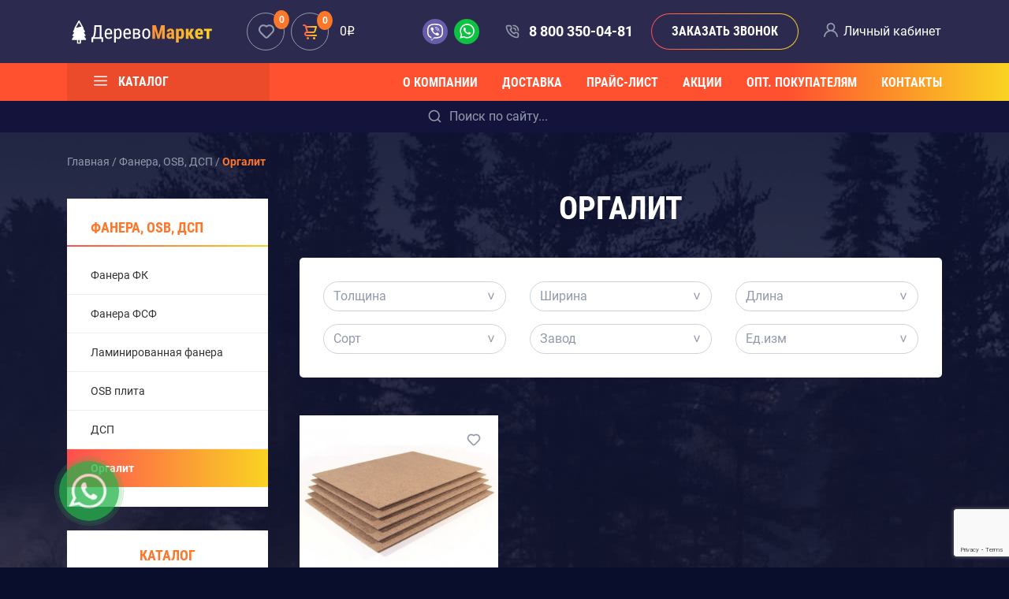

--- FILE ---
content_type: text/html; charset=utf-8
request_url: https://derevomarket.ru/orgalit-categoriya/
body_size: 21339
content:
<!DOCTYPE html>
<!--[if IE]><![endif]-->
<!--[if IE 8 ]><html dir="ltr" lang="ru" class="ie8"><![endif]-->
<!--[if IE 9 ]><html dir="ltr" lang="ru" class="ie9"><![endif]-->
<!--[if (gt IE 9)|!(IE)]><!-->
<html dir="ltr" lang="ru">
<!--<![endif]-->
<head>
<meta charset="UTF-8" />
<meta name="viewport" content="width=device-width, initial-scale=1">
<meta http-equiv="X-UA-Compatible" content="IE=edge">
<title>Оргалит - купить оргалит по выгодной цене в Москве со склада с доставкой</title>
<base href="https://derevomarket.ru/" />
<meta name="description" content="Продажа оргалита в Москве в интернет-магазине пиломатериалов ✔Derevomarket.ru ✔Выгодные цены, ✔доставка, ✔спецпредложения ✔ Звоните ☎ 8 800 350-04-81 - бесплатно по РФ" />
<script src="https://code.jquery.com/jquery-3.5.1.min.js" integrity="sha256-9/aliU8dGd2tb6OSsuzixeV4y/faTqgFtohetphbbj0=" crossorigin="anonymous"></script>
<script src="https://cdn.jsdelivr.net/npm/bootstrap@4.5.3/dist/js/bootstrap.bundle.min.js" integrity="sha384-ho+j7jyWK8fNQe+A12Hb8AhRq26LrZ/JpcUGGOn+Y7RsweNrtN/tE3MoK7ZeZDyx" crossorigin="anonymous"></script>
<link rel="stylesheet" href="https://cdn.jsdelivr.net/npm/bootstrap@4.5.3/dist/css/bootstrap.min.css" integrity="sha384-TX8t27EcRE3e/ihU7zmQxVncDAy5uIKz4rEkgIXeMed4M0jlfIDPvg6uqKI2xXr2" crossorigin="anonymous">

<link rel="preload" href="catalog/view/theme/default/fonts/Roboto-Regular.woff2" as="font" type="font/woff2" crossorigin="">
<link rel="preload" href="catalog/view/theme/default/fonts/Roboto-Bold.woff2" as="font" type="font/woff2" crossorigin="">
<link rel="preload" href="catalog/view/theme/default/fonts/RobotoCondensed-Regular.woff2" as="font" type="font/woff2" crossorigin="">
<link rel="preload" href="catalog/view/theme/default/fonts/RobotoCondensed-Bold.woff2" as="font" type="font/woff2" crossorigin="">

<link href="catalog/view/theme/default/stylesheet/stylesheet.css" rel="stylesheet">
<script src="catalog/view/theme/extension_liveopencart/live_price/liveopencart.live_price.js?v=1715856045" type="text/javascript"></script>
<script src="catalog/view/theme/extension_liveopencart/related_options/js/liveopencart.select_option_toggle.js?v=1715856045" type="text/javascript"></script>
<script src="catalog/view/theme/extension_liveopencart/related_options/js/liveopencart.ro_common.js?v=1715856045" type="text/javascript"></script>
<script src="catalog/view/theme/extension_liveopencart/related_options/js/liveopencart.related_options.js?v=1715856045" type="text/javascript"></script>
<script src="catalog/view/javascript/common.js" type="text/javascript"></script>
<link href="https://derevomarket.ru/orgalit-categoriya/" rel="canonical" />
<link href="https://derevomarket.ru/image/catalog/favikon-dm.png" rel="icon" />
<!-- Yandex.Metrika counter -->
<script type="text/javascript" >
   (function(m,e,t,r,i,k,a){m[i]=m[i]||function(){(m[i].a=m[i].a||[]).push(arguments)};
   m[i].l=1*new Date();k=e.createElement(t),a=e.getElementsByTagName(t)[0],k.async=1,k.src=r,a.parentNode.insertBefore(k,a)})
   (window, document, "script", "https://mc.yandex.ru/metrika/tag.js", "ym");

   ym(33213888, "init", {
        clickmap:true,
        trackLinks:true,
        accurateTrackBounce:true,
        webvisor:true,
        ecommerce:"dataLayer"
   });
</script>
<noscript><div><img src="https://mc.yandex.ru/watch/33213888" style="position:absolute; left:-9999px;" alt="" /></div></noscript>
<!-- /Yandex.Metrika counter -->
</head>
<body class="subcategory-page">
<div class="wrapper w-100 float-left">
	<header class="header">
		<div class="header-top container">
			<div class="row">
			  <div class="header-logo col-md-2 d-flex align-items-center p-0">
				<a class="header-logo__link" href="https://derevomarket.ru/"><img src="https://derevomarket.ru/image/catalog/logo.svg" title="Интернет-магазин Деревомаркет" alt="Интернет-магазин Деревомаркет" class="header-logo__image img-fluid" /></a>			  </div>
			  <div class="header-cart col-md-3 d-flex align-items-center pr-0">
				<div class="wishlist float-left">
					<a href="https://derevomarket.ru/wishlist/" id="wishlist-total" class="wishlist__link d-block position-relative" title="0"><i class="wishlist__icon icon-circle d-block"></i><span class="wishlist__count text-center size-12 roboto-bold position-absolute">0</span></a>
			    </div>
				<div class="cart float-left pl-2">
	<div><a href="cart/" title="Корзина покупок" class="cart__link d-flex align-items-center"><span class="cart__icon icon-cart icon-circle position-relative"><span class="cart__count text-center size-12 roboto-bold position-absolute">0 </span></span><span class="cart__text-total size-16 white">0<span class="rub text-lowercase">q</span></span></a></div>
<div class="cart-dropdown">
  <div class="cart-dropdown__list float-left">
  	<div>
	  <p class="text-center dark-gray m-0">Ваша корзина пуста!</p>
	</div>
    </div>
</div>
</div>
			  </div>
			  <div class="header-contacts col-md-5 d-flex align-items-center p-0">
				<a href="viber://add?number=+79850666822" class="header-contacts__viber-link" title="Мы в Viber"><i class="header-contacts__viber-icon d-block"></i></a>
				<a href="https://api.whatsapp.com/send?phone=79850666822" class="header-contacts__whatsapp-link" title="Мы в WhatsApp"><i class="header-contacts__whatsapp-icon d-block"></i></a>
				<a href="tel:8 800 350-04-81" class="header-contacts__phone-link size-18 white roboto-bold position-relative" title="Звоните нам">8 800 350-04-81</a>
				<span class="header-contacts__cta-button-wrapper d-block"><button class="header-contacts__cta-button text-uppercase text-center roboto-condensed-bold white" data-toggle="modal" data-target="#writeus-modal">Заказать звонок</button></span>
			  </div>
			  <div class="header-user col-md-2 d-flex align-items-center p-0 position-relative">
				<a class="header-user__link white position-relative" href="https://derevomarket.ru/my-account/">Личный кабинет</a>
				<div class="header-user__lk-dropdown-wrapper position-absolute">
					<div class="header-user__lk-dropdown float-left w-100">
						<p class="text-center text-uppercase roboto-condensed-bold dark-gray">Личный кабинет</p>
												<form action="https://derevomarket.ru/login/" method="post" enctype="multipart/form-data">
						  <div class="form-group">
							<input type="text" name="email" value="manager@derevomarket.ru" placeholder="E-Mail" id="input-email" class="header-user__login-input  form-control auth-input" />
						  </div>
						  <div class="form-group">
							<input type="password" name="password" value="https://derevomarket.ru/change-password/" placeholder="Пароль" id="input-password" class="header-user__login-input  form-control auth-input" />
						  </div>
						  <input type="submit" value="Войти" class="btn btn-primary text-uppercase roboto-condensed-bold w-100 btn-p btn-succes__continue" />
						  						</form>
						<a href="https://derevomarket.ru/create-account/" class="roboto-bold dark-gray float-left mt-4">Регистрация</a> <a href="https://derevomarket.ru/forgot-password/" class="dark-gray float-right mt-4">Забыли пароль?</a>
											</div>
				</div>
			  </div>
			</div>
		</div>
		<div class="header-middle">
			<div class="container">
			  <div class="d-flex">
	<nav id="navbar" class="navbar navbar-expand-lg navbar-light w-100 p-0">
		<div class="catalog-menu align-items-center d-flex h-100 justify-content-between">
			<button class="navbar__navbar-toggler" type="button"></button>
			<span class="navbar__navbar-catalog-item white roboto-condensed-bold text-uppercase">Каталог</span>
						<div id="drd-nav-container" class="one-column">
				<span id="drd-close" class="close-btn"></span>
				<ul id="drd-nav" class="list-unstyled m-0">
									   <li class="drd-navbar__item">
							<span class="drd-navbar__nav-link text-uppercase white size-18 roboto-condensed-bold d-block">Всё для внутренней и внешней отделки дома</span>
							<div class="list">
								<ul class="drd-navbar__subcategories-list__l2 children list-unstyled m-0">
																																																		<li class="drd-navbar__item__l2 nel3">
											<a class="drd-navbar__nav-link__l2 text-uppercase darker-gray roboto-condensed-bold d-block size-18 white" href="https://derevomarket.ru/evrovagonka/" title="Евровагонка">Евровагонка</a>
											<span class="catalog-menu-list__arrow catalog-menu-list__arrow-down"></span>
																						<div class="list__l2 d-none">
												<ul class="drd-navbar__subcategories-list__l3 children list-unstyled m-0">
																											<li class="drd-navbar__item__l3">
															<a class="drd-navbar__nav-link__l3 roboto-bold d-block size-14 white" href="https://derevomarket.ru/evrovagonka-iz-sosny/" title="Сосна">Сосна</a>
														</li>
																											<li class="drd-navbar__item__l3">
															<a class="drd-navbar__nav-link__l3 roboto-bold d-block size-14 white" href="https://derevomarket.ru/evrovagonka-iz-listvennicy/" title="Лиственница">Лиственница</a>
														</li>
																											<li class="drd-navbar__item__l3">
															<a class="drd-navbar__nav-link__l3 roboto-bold d-block size-14 white" href="https://derevomarket.ru/evrovagonka-iz-lipy/" title="Липа">Липа</a>
														</li>
																											<li class="drd-navbar__item__l3">
															<a class="drd-navbar__nav-link__l3 roboto-bold d-block size-14 white" href="https://derevomarket.ru/evrovagonka-iz-olhi/" title="Ольха">Ольха</a>
														</li>
																											<li class="drd-navbar__item__l3">
															<a class="drd-navbar__nav-link__l3 roboto-bold d-block size-14 white" href="https://derevomarket.ru/evrovagonka-iz-kedra-sibirskogo/" title="Кедр сибирский">Кедр сибирский</a>
														</li>
																									</ul>
											</div>
																					</li>
																																																		<li class="drd-navbar__item__l2 nel3">
											<a class="drd-navbar__nav-link__l2 text-uppercase darker-gray roboto-condensed-bold d-block size-18 white" href="https://derevomarket.ru/vagonka-shtil/" title="Вагонка штиль">Вагонка штиль</a>
											<span class="catalog-menu-list__arrow catalog-menu-list__arrow-down"></span>
																						<div class="list__l2 d-none">
												<ul class="drd-navbar__subcategories-list__l3 children list-unstyled m-0">
																											<li class="drd-navbar__item__l3">
															<a class="drd-navbar__nav-link__l3 roboto-bold d-block size-14 white" href="https://derevomarket.ru/vagonka-shtil-iz-sosny/" title="Сосна">Сосна</a>
														</li>
																											<li class="drd-navbar__item__l3">
															<a class="drd-navbar__nav-link__l3 roboto-bold d-block size-14 white" href="https://derevomarket.ru/vagonka-shtil-iz-listvennicy/" title="Лиственница">Лиственница</a>
														</li>
																											<li class="drd-navbar__item__l3">
															<a class="drd-navbar__nav-link__l3 roboto-bold d-block size-14 white" href="https://derevomarket.ru/vagonka-shtil-iz-angarskoi-sosny/" title="Ангарская сосна">Ангарская сосна</a>
														</li>
																											<li class="drd-navbar__item__l3">
															<a class="drd-navbar__nav-link__l3 roboto-bold d-block size-14 white" href="https://derevomarket.ru/vagonka-shtil-dlya-iz-altaiskogo-kedra/" title="Алтайский кедр">Алтайский кедр</a>
														</li>
																											<li class="drd-navbar__item__l3">
															<a class="drd-navbar__nav-link__l3 roboto-bold d-block size-14 white" href="https://derevomarket.ru/vagonka-shtil-kanadskogo-kedra/" title="Канадский кедр">Канадский кедр</a>
														</li>
																											<li class="drd-navbar__item__l3">
															<a class="drd-navbar__nav-link__l3 roboto-bold d-block size-14 white" href="https://derevomarket.ru/vagonka-shtil-sibirskogo-kedra/" title="Сибирский кедр">Сибирский кедр</a>
														</li>
																											<li class="drd-navbar__item__l3">
															<a class="drd-navbar__nav-link__l3 roboto-bold d-block size-14 white" href="https://derevomarket.ru/vagonka-shtil-iz-yasenya/" title="Ясень">Ясень</a>
														</li>
																											<li class="drd-navbar__item__l3">
															<a class="drd-navbar__nav-link__l3 roboto-bold d-block size-14 white" href="https://derevomarket.ru/vagonka-shtil-iz-duba/" title="Дуб">Дуб</a>
														</li>
																									</ul>
											</div>
																					</li>
																																																		<li class="drd-navbar__item__l2 nel3">
											<a class="drd-navbar__nav-link__l2 text-uppercase darker-gray roboto-condensed-bold d-block size-18 white" href="https://derevomarket.ru/blok-haus/" title="Блок-хаус">Блок-хаус</a>
											<span class="catalog-menu-list__arrow catalog-menu-list__arrow-down"></span>
																						<div class="list__l2 d-none">
												<ul class="drd-navbar__subcategories-list__l3 children list-unstyled m-0">
																											<li class="drd-navbar__item__l3">
															<a class="drd-navbar__nav-link__l3 roboto-bold d-block size-14 white" href="https://derevomarket.ru/blok-haus-iz-sosny/" title="Сосна">Сосна</a>
														</li>
																											<li class="drd-navbar__item__l3">
															<a class="drd-navbar__nav-link__l3 roboto-bold d-block size-14 white" href="https://derevomarket.ru/blok-haus-iz-listvennicy/" title="Лиственница">Лиственница</a>
														</li>
																											<li class="drd-navbar__item__l3">
															<a class="drd-navbar__nav-link__l3 roboto-bold d-block size-14 white" href="https://derevomarket.ru/blok-haus-iz-angarskoy-sosny/" title="Ангарская сосна">Ангарская сосна</a>
														</li>
																											<li class="drd-navbar__item__l3">
															<a class="drd-navbar__nav-link__l3 roboto-bold d-block size-14 white" href="https://derevomarket.ru/blok-haus-iz-kedra/" title="Кедр">Кедр</a>
														</li>
																									</ul>
											</div>
																					</li>
																																																		<li class="drd-navbar__item__l2 nel3">
											<a class="drd-navbar__nav-link__l2 text-uppercase darker-gray roboto-condensed-bold d-block size-18 white" href="https://derevomarket.ru/imitaciya-brusa/" title="Имитация бруса ">Имитация бруса </a>
											<span class="catalog-menu-list__arrow catalog-menu-list__arrow-down"></span>
																						<div class="list__l2 d-none">
												<ul class="drd-navbar__subcategories-list__l3 children list-unstyled m-0">
																											<li class="drd-navbar__item__l3">
															<a class="drd-navbar__nav-link__l3 roboto-bold d-block size-14 white" href="https://derevomarket.ru/imitaciya-brusa-iz-sosny/" title="Сосна">Сосна</a>
														</li>
																											<li class="drd-navbar__item__l3">
															<a class="drd-navbar__nav-link__l3 roboto-bold d-block size-14 white" href="https://derevomarket.ru/imitaciya-brusa-iz-listvennicy/" title="Лиственница">Лиственница</a>
														</li>
																											<li class="drd-navbar__item__l3">
															<a class="drd-navbar__nav-link__l3 roboto-bold d-block size-14 white" href="https://derevomarket.ru/imitaciya-brusa-iz-angarskoi-sosny/" title="Ангарская сосна">Ангарская сосна</a>
														</li>
																											<li class="drd-navbar__item__l3">
															<a class="drd-navbar__nav-link__l3 roboto-bold d-block size-14 white" href="https://derevomarket.ru/imitaciya-brusa-iz-sibirskogo-kedra/" title="Кедр сибирский">Кедр сибирский</a>
														</li>
																											<li class="drd-navbar__item__l3">
															<a class="drd-navbar__nav-link__l3 roboto-bold d-block size-14 white" href="https://derevomarket.ru/imitaciya-brusa-iz-yasenya/" title="Ясень">Ясень</a>
														</li>
																											<li class="drd-navbar__item__l3">
															<a class="drd-navbar__nav-link__l3 roboto-bold d-block size-14 white" href="https://derevomarket.ru/imitaciya-brusa-iz-duba/" title="Дуб">Дуб</a>
														</li>
																									</ul>
											</div>
																					</li>
																																																		<li class="drd-navbar__item__l2 nel3">
											<a class="drd-navbar__nav-link__l2 text-uppercase darker-gray roboto-condensed-bold d-block size-18 white" href="https://derevomarket.ru/planken/" title="Планкен">Планкен</a>
											<span class="catalog-menu-list__arrow catalog-menu-list__arrow-down"></span>
																						<div class="list__l2 d-none">
												<ul class="drd-navbar__subcategories-list__l3 children list-unstyled m-0">
																											<li class="drd-navbar__item__l3">
															<a class="drd-navbar__nav-link__l3 roboto-bold d-block size-14 white" href="https://derevomarket.ru/planken-iz-sosny/" title="Сосна">Сосна</a>
														</li>
																											<li class="drd-navbar__item__l3">
															<a class="drd-navbar__nav-link__l3 roboto-bold d-block size-14 white" href="https://derevomarket.ru/planken-iz-listvennicy/" title="Лиственница">Лиственница</a>
														</li>
																											<li class="drd-navbar__item__l3">
															<a class="drd-navbar__nav-link__l3 roboto-bold d-block size-14 white" href="https://derevomarket.ru/planken-iz-angarskoi-sosny/" title="Ангарская сосна">Ангарская сосна</a>
														</li>
																											<li class="drd-navbar__item__l3">
															<a class="drd-navbar__nav-link__l3 roboto-bold d-block size-14 white" href="https://derevomarket.ru/planken-iz-termo-sosny/" title="Термо Сосна">Термо Сосна</a>
														</li>
																											<li class="drd-navbar__item__l3">
															<a class="drd-navbar__nav-link__l3 roboto-bold d-block size-14 white" href="https://derevomarket.ru/planken-iz-termo-klena/" title="Термо Клен">Термо Клен</a>
														</li>
																											<li class="drd-navbar__item__l3">
															<a class="drd-navbar__nav-link__l3 roboto-bold d-block size-14 white" href="https://derevomarket.ru/planken-iz-termo-yasenaya/" title="Термо Ясень">Термо Ясень</a>
														</li>
																											<li class="drd-navbar__item__l3">
															<a class="drd-navbar__nav-link__l3 roboto-bold d-block size-14 white" href="https://derevomarket.ru/termo-pihta/" title="Термо пихта">Термо пихта</a>
														</li>
																									</ul>
											</div>
																					</li>
																	</ul>
							</div>
					   </li>
										   <li class="drd-navbar__item">
							<span class="drd-navbar__nav-link text-uppercase white size-18 roboto-condensed-bold d-block">Напольные покрытие</span>
							<div class="list">
								<ul class="drd-navbar__subcategories-list__l2 children list-unstyled m-0">
																																																		<li class="drd-navbar__item__l2 nel3">
											<a class="drd-navbar__nav-link__l2 text-uppercase darker-gray roboto-condensed-bold d-block size-18 white" href="https://derevomarket.ru/polovaya-doska/" title="Половая доска">Половая доска</a>
											<span class="catalog-menu-list__arrow catalog-menu-list__arrow-down"></span>
																						<div class="list__l2 d-none">
												<ul class="drd-navbar__subcategories-list__l3 children list-unstyled m-0">
																											<li class="drd-navbar__item__l3">
															<a class="drd-navbar__nav-link__l3 roboto-bold d-block size-14 white" href="https://derevomarket.ru/polovaya-doska-iz-sosny/" title="Сосна">Сосна</a>
														</li>
																											<li class="drd-navbar__item__l3">
															<a class="drd-navbar__nav-link__l3 roboto-bold d-block size-14 white" href="https://derevomarket.ru/polovaya-doska-iz-listvennicy/" title="Лиственница">Лиственница</a>
														</li>
																											<li class="drd-navbar__item__l3">
															<a class="drd-navbar__nav-link__l3 roboto-bold d-block size-14 white" href="https://derevomarket.ru/polovaya-doska-iz-sibirskogo-kedra/" title="Сибирский кедр">Сибирский кедр</a>
														</li>
																											<li class="drd-navbar__item__l3">
															<a class="drd-navbar__nav-link__l3 roboto-bold d-block size-14 white" href="https://derevomarket.ru/polovaya-doska-iz-angarskoj-sosny/" title="Ангарская сосна">Ангарская сосна</a>
														</li>
																											<li class="drd-navbar__item__l3">
															<a class="drd-navbar__nav-link__l3 roboto-bold d-block size-14 white" href="https://derevomarket.ru/polovaya-doska-iz-yasenaya/" title="Ясень">Ясень</a>
														</li>
																											<li class="drd-navbar__item__l3">
															<a class="drd-navbar__nav-link__l3 roboto-bold d-block size-14 white" href="https://derevomarket.ru/polovaya-doska-iz-duba/" title="Дуб">Дуб</a>
														</li>
																											<li class="drd-navbar__item__l3">
															<a class="drd-navbar__nav-link__l3 roboto-bold d-block size-14 white" href="https://derevomarket.ru/polovaya-doska-iz-karagacha/" title="Карагач">Карагач</a>
														</li>
																											<li class="drd-navbar__item__l3">
															<a class="drd-navbar__nav-link__l3 roboto-bold d-block size-14 white" href="https://derevomarket.ru/polovaya-doska-iz-oreha/" title="Орех">Орех</a>
														</li>
																											<li class="drd-navbar__item__l3">
															<a class="drd-navbar__nav-link__l3 roboto-bold d-block size-14 white" href="https://derevomarket.ru/polovaya-doska-iz-lipi/" title="Липа">Липа</a>
														</li>
																											<li class="drd-navbar__item__l3">
															<a class="drd-navbar__nav-link__l3 roboto-bold d-block size-14 white" href="https://derevomarket.ru/polovaya-doska-iz-olhy/" title="Ольха">Ольха</a>
														</li>
																									</ul>
											</div>
																					</li>
																																																		<li class="drd-navbar__item__l2 nel3">
											<a class="drd-navbar__nav-link__l2 text-uppercase darker-gray roboto-condensed-bold d-block size-18 white" href="https://derevomarket.ru/palubnaya-doska/" title="Палубная доска">Палубная доска</a>
											<span class="catalog-menu-list__arrow catalog-menu-list__arrow-down"></span>
																						<div class="list__l2 d-none">
												<ul class="drd-navbar__subcategories-list__l3 children list-unstyled m-0">
																											<li class="drd-navbar__item__l3">
															<a class="drd-navbar__nav-link__l3 roboto-bold d-block size-14 white" href="https://derevomarket.ru/palubnaya-doska-iz-listvennicy/" title="Лиственница">Лиственница</a>
														</li>
																											<li class="drd-navbar__item__l3">
															<a class="drd-navbar__nav-link__l3 roboto-bold d-block size-14 white" href="https://derevomarket.ru/palubnaya-doska-iz-termososny/" title="Термососна">Термососна</a>
														</li>
																											<li class="drd-navbar__item__l3">
															<a class="drd-navbar__nav-link__l3 roboto-bold d-block size-14 white" href="https://derevomarket.ru/palubnaya-doska-iz-termoyasenaya/" title="Термоясень">Термоясень</a>
														</li>
																											<li class="drd-navbar__item__l3">
															<a class="drd-navbar__nav-link__l3 roboto-bold d-block size-14 white" href="https://derevomarket.ru/palubnaya-doska-iz-termoklena/" title="Термоклен">Термоклен</a>
														</li>
																									</ul>
											</div>
																					</li>
																																																		<li class="drd-navbar__item__l2 nel3">
											<a class="drd-navbar__nav-link__l2 text-uppercase darker-gray roboto-condensed-bold d-block size-18 white" href="https://derevomarket.ru/terrasnaya-doska/" title="Террасная доска ">Террасная доска </a>
											<span class="catalog-menu-list__arrow catalog-menu-list__arrow-down"></span>
																						<div class="list__l2 d-none">
												<ul class="drd-navbar__subcategories-list__l3 children list-unstyled m-0">
																											<li class="drd-navbar__item__l3">
															<a class="drd-navbar__nav-link__l3 roboto-bold d-block size-14 white" href="https://derevomarket.ru/terrasnaya-doska-iz-listvennicy/" title="Лиственница">Лиственница</a>
														</li>
																											<li class="drd-navbar__item__l3">
															<a class="drd-navbar__nav-link__l3 roboto-bold d-block size-14 white" href="https://derevomarket.ru/terrasnaya-doska-iz-termososny/" title="Термососна">Термососна</a>
														</li>
																											<li class="drd-navbar__item__l3">
															<a class="drd-navbar__nav-link__l3 roboto-bold d-block size-14 white" href="https://derevomarket.ru/terrasnaya-doska-iz-termoyasenaya/" title="Термоясень">Термоясень</a>
														</li>
																											<li class="drd-navbar__item__l3">
															<a class="drd-navbar__nav-link__l3 roboto-bold d-block size-14 white" href="https://derevomarket.ru/terrasnaya-doska-iz-termoklena/" title="Термоклен">Термоклен</a>
														</li>
																											<li class="drd-navbar__item__l3">
															<a class="drd-navbar__nav-link__l3 roboto-bold d-block size-14 white" href="https://derevomarket.ru/terrasnaya-doska-iz-kumaru/" title="Кумару">Кумару</a>
														</li>
																											<li class="drd-navbar__item__l3">
															<a class="drd-navbar__nav-link__l3 roboto-bold d-block size-14 white" href="https://derevomarket.ru/terrasnaya-doska-iz-tika/" title="Тик">Тик</a>
														</li>
																											<li class="drd-navbar__item__l3">
															<a class="drd-navbar__nav-link__l3 roboto-bold d-block size-14 white" href="https://derevomarket.ru/terrasnaya-doska-iz-merbau/" title="Мербау">Мербау</a>
														</li>
																									</ul>
											</div>
																					</li>
																																																		<li class="drd-navbar__item__l2 nel3">
											<a class="drd-navbar__nav-link__l2 text-uppercase darker-gray roboto-condensed-bold d-block size-18 white" href="https://derevomarket.ru/parketnaya-doska/" title="Паркетная доска">Паркетная доска</a>
											<span class="catalog-menu-list__arrow catalog-menu-list__arrow-down"></span>
																						<div class="list__l2 d-none">
												<ul class="drd-navbar__subcategories-list__l3 children list-unstyled m-0">
																											<li class="drd-navbar__item__l3">
															<a class="drd-navbar__nav-link__l3 roboto-bold d-block size-14 white" href="https://derevomarket.ru/parketnaya-doska-iz-listvennicy/" title="Лиственница ">Лиственница </a>
														</li>
																											<li class="drd-navbar__item__l3">
															<a class="drd-navbar__nav-link__l3 roboto-bold d-block size-14 white" href="https://derevomarket.ru/parketnaya-doska-iz-duba/" title="Дуб">Дуб</a>
														</li>
																											<li class="drd-navbar__item__l3">
															<a class="drd-navbar__nav-link__l3 roboto-bold d-block size-14 white" href="https://derevomarket.ru/parketnaya-doska-iz-yasenya/" title="Ясень">Ясень</a>
														</li>
																									</ul>
											</div>
																					</li>
																																																		<li class="drd-navbar__item__l2 nel3">
											<a class="drd-navbar__nav-link__l2 text-uppercase darker-gray roboto-condensed-bold d-block size-18 white" href="https://derevomarket.ru/inzhenernaya-doska/" title="Инженерная доска">Инженерная доска</a>
											<span class="catalog-menu-list__arrow catalog-menu-list__arrow-down"></span>
																						<div class="list__l2 d-none">
												<ul class="drd-navbar__subcategories-list__l3 children list-unstyled m-0">
																											<li class="drd-navbar__item__l3">
															<a class="drd-navbar__nav-link__l3 roboto-bold d-block size-14 white" href="https://derevomarket.ru/dub/" title="Дуб">Дуб</a>
														</li>
																											<li class="drd-navbar__item__l3">
															<a class="drd-navbar__nav-link__l3 roboto-bold d-block size-14 white" href="https://derevomarket.ru/injenernaya-doska-iz-yasenya/" title="Ясень">Ясень</a>
														</li>
																									</ul>
											</div>
																					</li>
																	</ul>
							</div>
					   </li>
										   <li class="drd-navbar__item">
							<span class="drd-navbar__nav-link text-uppercase white size-18 roboto-condensed-bold d-block">Доска ,Брус,Рейки</span>
							<div class="list">
								<ul class="drd-navbar__subcategories-list__l2 children list-unstyled m-0">
																																																		<li class="drd-navbar__item__l2 nel3">
											<a class="drd-navbar__nav-link__l2 text-uppercase darker-gray roboto-condensed-bold d-block size-18 white" href="https://derevomarket.ru/kleenyj-brus/" title="Клееный брус">Клееный брус</a>
											<span class="catalog-menu-list__arrow catalog-menu-list__arrow-down"></span>
																						<div class="list__l2 d-none">
												<ul class="drd-navbar__subcategories-list__l3 children list-unstyled m-0">
																											<li class="drd-navbar__item__l3">
															<a class="drd-navbar__nav-link__l3 roboto-bold d-block size-14 white" href="https://derevomarket.ru/kleenyj-brus-iz-sosny/" title="Сосна">Сосна</a>
														</li>
																											<li class="drd-navbar__item__l3">
															<a class="drd-navbar__nav-link__l3 roboto-bold d-block size-14 white" href="https://derevomarket.ru/kleenyj-brus-iz-listvennicy/" title="Лиственница">Лиственница</a>
														</li>
																									</ul>
											</div>
																					</li>
																																																		<li class="drd-navbar__item__l2 nel3">
											<a class="drd-navbar__nav-link__l2 text-uppercase darker-gray roboto-condensed-bold d-block size-18 white" href="https://derevomarket.ru/dekorativnye-rejki/" title="Декоративные рейки">Декоративные рейки</a>
											<span class="catalog-menu-list__arrow catalog-menu-list__arrow-down"></span>
																						<div class="list__l2 d-none">
												<ul class="drd-navbar__subcategories-list__l3 children list-unstyled m-0">
																											<li class="drd-navbar__item__l3">
															<a class="drd-navbar__nav-link__l3 roboto-bold d-block size-14 white" href="https://derevomarket.ru/dekorativnaya-rejka-iz-listvennicy/" title="Лиственница">Лиственница</a>
														</li>
																											<li class="drd-navbar__item__l3">
															<a class="drd-navbar__nav-link__l3 roboto-bold d-block size-14 white" href="https://derevomarket.ru/dekorativnaya-rejka-iz-duba/" title="Дуб">Дуб</a>
														</li>
																											<li class="drd-navbar__item__l3">
															<a class="drd-navbar__nav-link__l3 roboto-bold d-block size-14 white" href="https://derevomarket.ru/dekorativnaya-rejka-iz-yasenaya/" title="Ясень">Ясень</a>
														</li>
																											<li class="drd-navbar__item__l3">
															<a class="drd-navbar__nav-link__l3 roboto-bold d-block size-14 white" href="https://derevomarket.ru/dekorativnaya-rejka-iz-buka/" title="Бук">Бук</a>
														</li>
																											<li class="drd-navbar__item__l3">
															<a class="drd-navbar__nav-link__l3 roboto-bold d-block size-14 white" href="https://derevomarket.ru/dekorativnaya-rejka-iz-tika/" title="Тик">Тик</a>
														</li>
																											<li class="drd-navbar__item__l3">
															<a class="drd-navbar__nav-link__l3 roboto-bold d-block size-14 white" href="https://derevomarket.ru/dekorativnaya-rejka-iz-karagacha/" title="Карагач">Карагач</a>
														</li>
																											<li class="drd-navbar__item__l3">
															<a class="drd-navbar__nav-link__l3 roboto-bold d-block size-14 white" href="https://derevomarket.ru/dekorativnaya-rejka-iz-oreha/" title="Орех американский">Орех американский</a>
														</li>
																											<li class="drd-navbar__item__l3">
															<a class="drd-navbar__nav-link__l3 roboto-bold d-block size-14 white" href="https://derevomarket.ru/dekorativnaya-rejka-iz-termososny/" title="Термососна">Термососна</a>
														</li>
																											<li class="drd-navbar__item__l3">
															<a class="drd-navbar__nav-link__l3 roboto-bold d-block size-14 white" href="https://derevomarket.ru/dekorativnaya-rejka-iz-termoyasenya/" title="Термоясень">Термоясень</a>
														</li>
																											<li class="drd-navbar__item__l3">
															<a class="drd-navbar__nav-link__l3 roboto-bold d-block size-14 white" href="https://derevomarket.ru/dekorativnaya-rejka-iz-termoklena/" title="Термоклен">Термоклен</a>
														</li>
																									</ul>
											</div>
																					</li>
																																																		<li class="drd-navbar__item__l2 nel3">
											<a class="drd-navbar__nav-link__l2 text-uppercase darker-gray roboto-condensed-bold d-block size-18 white" href="https://derevomarket.ru/strogannyj-brusok/" title="Строганный брусок">Строганный брусок</a>
											<span class="catalog-menu-list__arrow catalog-menu-list__arrow-down"></span>
																						<div class="list__l2 d-none">
												<ul class="drd-navbar__subcategories-list__l3 children list-unstyled m-0">
																											<li class="drd-navbar__item__l3">
															<a class="drd-navbar__nav-link__l3 roboto-bold d-block size-14 white" href="https://derevomarket.ru/strogannyj-brusok-iz-sosny/" title="Сосна">Сосна</a>
														</li>
																											<li class="drd-navbar__item__l3">
															<a class="drd-navbar__nav-link__l3 roboto-bold d-block size-14 white" href="https://derevomarket.ru/strogannyj-brusok-iz-listvennicy/" title="Лиственница">Лиственница</a>
														</li>
																									</ul>
											</div>
																					</li>
																																																		<li class="drd-navbar__item__l2 nel3">
											<a class="drd-navbar__nav-link__l2 text-uppercase darker-gray roboto-condensed-bold d-block size-18 white" href="https://derevomarket.ru/obreznaya-doska/" title="Обрезная доска">Обрезная доска</a>
											<span class="catalog-menu-list__arrow catalog-menu-list__arrow-down"></span>
																						<div class="list__l2 d-none">
												<ul class="drd-navbar__subcategories-list__l3 children list-unstyled m-0">
																											<li class="drd-navbar__item__l3">
															<a class="drd-navbar__nav-link__l3 roboto-bold d-block size-14 white" href="https://derevomarket.ru/obreznaya-doska-iz-sosny/" title="Сосна">Сосна</a>
														</li>
																											<li class="drd-navbar__item__l3">
															<a class="drd-navbar__nav-link__l3 roboto-bold d-block size-14 white" href="https://derevomarket.ru/obreznaya-doska-iz-listvennicy/" title="Лиственница">Лиственница</a>
														</li>
																											<li class="drd-navbar__item__l3">
															<a class="drd-navbar__nav-link__l3 roboto-bold d-block size-14 white" href="https://derevomarket.ru/obreznaya-doska-iz-karagacha/" title="Карагач">Карагач</a>
														</li>
																											<li class="drd-navbar__item__l3">
															<a class="drd-navbar__nav-link__l3 roboto-bold d-block size-14 white" href="https://derevomarket.ru/obreznaya-doska-iz-buka/" title="Бук">Бук</a>
														</li>
																											<li class="drd-navbar__item__l3">
															<a class="drd-navbar__nav-link__l3 roboto-bold d-block size-14 white" href="https://derevomarket.ru/obreznaya-doska-iz-duba/" title="Дуб">Дуб</a>
														</li>
																											<li class="drd-navbar__item__l3">
															<a class="drd-navbar__nav-link__l3 roboto-bold d-block size-14 white" href="https://derevomarket.ru/obreznaya-doska-iz-yasenya/" title="Ясень">Ясень</a>
														</li>
																											<li class="drd-navbar__item__l3">
															<a class="drd-navbar__nav-link__l3 roboto-bold d-block size-14 white" href="https://derevomarket.ru/obreznaya-doska-iz-termoyasenya/" title="Термоясень">Термоясень</a>
														</li>
																											<li class="drd-navbar__item__l3">
															<a class="drd-navbar__nav-link__l3 roboto-bold d-block size-14 white" href="https://derevomarket.ru/obreznaya-doska-iz-termoduba/" title="Термодуб">Термодуб</a>
														</li>
																											<li class="drd-navbar__item__l3">
															<a class="drd-navbar__nav-link__l3 roboto-bold d-block size-14 white" href="https://derevomarket.ru/obreznaya-doska-iz-osiny/" title="Осина">Осина</a>
														</li>
																											<li class="drd-navbar__item__l3">
															<a class="drd-navbar__nav-link__l3 roboto-bold d-block size-14 white" href="https://derevomarket.ru/obreznaya-doska-iz-termososny/" title="Термососна">Термососна</a>
														</li>
																									</ul>
											</div>
																					</li>
																																																		<li class="drd-navbar__item__l2 nel3">
											<a class="drd-navbar__nav-link__l2 text-uppercase darker-gray roboto-condensed-bold d-block size-18 white" href="https://derevomarket.ru/obreznoj-brus/" title="Обрезной брус">Обрезной брус</a>
											<span class="catalog-menu-list__arrow catalog-menu-list__arrow-down"></span>
																						<div class="list__l2 d-none">
												<ul class="drd-navbar__subcategories-list__l3 children list-unstyled m-0">
																											<li class="drd-navbar__item__l3">
															<a class="drd-navbar__nav-link__l3 roboto-bold d-block size-14 white" href="https://derevomarket.ru/obreznoj-brus-iz-sosny/" title="Сосна">Сосна</a>
														</li>
																											<li class="drd-navbar__item__l3">
															<a class="drd-navbar__nav-link__l3 roboto-bold d-block size-14 white" href="https://derevomarket.ru/obreznoj-brus-iz-listvennicy/" title="Лиственница">Лиственница</a>
														</li>
																									</ul>
											</div>
																					</li>
																																																		<li class="drd-navbar__item__l2 nel3">
											<a class="drd-navbar__nav-link__l2 text-uppercase darker-gray roboto-condensed-bold d-block size-18 white" href="https://derevomarket.ru/strogannaya-doska/" title="Строганная доска">Строганная доска</a>
											<span class="catalog-menu-list__arrow catalog-menu-list__arrow-down"></span>
																						<div class="list__l2 d-none">
												<ul class="drd-navbar__subcategories-list__l3 children list-unstyled m-0">
																											<li class="drd-navbar__item__l3">
															<a class="drd-navbar__nav-link__l3 roboto-bold d-block size-14 white" href="https://derevomarket.ru/strogannaya-doska-iz-sosny/" title="Сосна">Сосна</a>
														</li>
																											<li class="drd-navbar__item__l3">
															<a class="drd-navbar__nav-link__l3 roboto-bold d-block size-14 white" href="https://derevomarket.ru/strogannaya-doska-iz-listvennicy/" title="Лиственница">Лиственница</a>
														</li>
																									</ul>
											</div>
																					</li>
																																																		<li class="drd-navbar__item__l2 nel3">
											<a class="drd-navbar__nav-link__l2 text-uppercase darker-gray roboto-condensed-bold d-block size-18 white" href="https://derevomarket.ru/strogannyj-brus/" title="Строганный брус">Строганный брус</a>
											<span class="catalog-menu-list__arrow catalog-menu-list__arrow-down"></span>
																						<div class="list__l2 d-none">
												<ul class="drd-navbar__subcategories-list__l3 children list-unstyled m-0">
																											<li class="drd-navbar__item__l3">
															<a class="drd-navbar__nav-link__l3 roboto-bold d-block size-14 white" href="https://derevomarket.ru/strogannii-brus-iz-sosny/" title="Сосна">Сосна</a>
														</li>
																											<li class="drd-navbar__item__l3">
															<a class="drd-navbar__nav-link__l3 roboto-bold d-block size-14 white" href="https://derevomarket.ru/strogannyi-brus-iz-listvennicy/" title="Лиственница">Лиственница</a>
														</li>
																									</ul>
											</div>
																					</li>
																	</ul>
							</div>
					   </li>
										   <li class="drd-navbar__item">
							<span class="drd-navbar__nav-link text-uppercase white size-18 roboto-condensed-bold d-block">Всё для бани и сауны</span>
							<div class="list">
								<ul class="drd-navbar__subcategories-list__l2 children list-unstyled m-0">
																																																		<li class="drd-navbar__item__l2 nel3">
											<a class="drd-navbar__nav-link__l2 text-uppercase darker-gray roboto-condensed-bold d-block size-18 white" href="https://derevomarket.ru/evrovagonka-dlya-bani/" title="Евровагонка для бани">Евровагонка для бани</a>
											<span class="catalog-menu-list__arrow catalog-menu-list__arrow-down"></span>
																						<div class="list__l2 d-none">
												<ul class="drd-navbar__subcategories-list__l3 children list-unstyled m-0">
																											<li class="drd-navbar__item__l3">
															<a class="drd-navbar__nav-link__l3 roboto-bold d-block size-14 white" href="https://derevomarket.ru/evrovagonka-iz-olhi-dlya-bani/" title="Ольха">Ольха</a>
														</li>
																											<li class="drd-navbar__item__l3">
															<a class="drd-navbar__nav-link__l3 roboto-bold d-block size-14 white" href="https://derevomarket.ru/evrovagonka-iz-kedra-kanadskogo-dlya-bani/" title="Кедр канадский">Кедр канадский</a>
														</li>
																											<li class="drd-navbar__item__l3">
															<a class="drd-navbar__nav-link__l3 roboto-bold d-block size-14 white" href="https://derevomarket.ru/evrovagonka-iz-kedra-sibirskogo-dlya-bani/" title="Кедр сибирский">Кедр сибирский</a>
														</li>
																											<li class="drd-navbar__item__l3">
															<a class="drd-navbar__nav-link__l3 roboto-bold d-block size-14 white" href="https://derevomarket.ru/evrovagonka-iz-lipy-dlya-bani/" title="Липа">Липа</a>
														</li>
																									</ul>
											</div>
																					</li>
																																																		<li class="drd-navbar__item__l2 nel3">
											<a class="drd-navbar__nav-link__l2 text-uppercase darker-gray roboto-condensed-bold d-block size-18 white" href="https://derevomarket.ru/polok/" title="Полок">Полок</a>
											<span class="catalog-menu-list__arrow catalog-menu-list__arrow-down"></span>
																						<div class="list__l2 d-none">
												<ul class="drd-navbar__subcategories-list__l3 children list-unstyled m-0">
																											<li class="drd-navbar__item__l3">
															<a class="drd-navbar__nav-link__l3 roboto-bold d-block size-14 white" href="https://derevomarket.ru/polok-iz-lipy/" title="Липа">Липа</a>
														</li>
																											<li class="drd-navbar__item__l3">
															<a class="drd-navbar__nav-link__l3 roboto-bold d-block size-14 white" href="https://derevomarket.ru/polok-iz-olhi/" title="Ольха">Ольха</a>
														</li>
																											<li class="drd-navbar__item__l3">
															<a class="drd-navbar__nav-link__l3 roboto-bold d-block size-14 white" href="https://derevomarket.ru/polok-iz-termolipy/" title="Термолипа">Термолипа</a>
														</li>
																											<li class="drd-navbar__item__l3">
															<a class="drd-navbar__nav-link__l3 roboto-bold d-block size-14 white" href="https://derevomarket.ru/polok-iz-termoabasha/" title="Термоабаш">Термоабаш</a>
														</li>
																											<li class="drd-navbar__item__l3">
															<a class="drd-navbar__nav-link__l3 roboto-bold d-block size-14 white" href="https://derevomarket.ru/polok-iz-abasha/" title="Абаш">Абаш</a>
														</li>
																											<li class="drd-navbar__item__l3">
															<a class="drd-navbar__nav-link__l3 roboto-bold d-block size-14 white" href="https://derevomarket.ru/polok-iz-kedra/" title="Кедр канадский">Кедр канадский</a>
														</li>
																									</ul>
											</div>
																					</li>
																																																		<li class="drd-navbar__item__l2 nel3">
											<a class="drd-navbar__nav-link__l2 text-uppercase darker-gray roboto-condensed-bold d-block size-18 white" href="https://derevomarket.ru/imitaciya-brusa-dlya-bani/" title="Имитация бруса для бани">Имитация бруса для бани</a>
											<span class="catalog-menu-list__arrow catalog-menu-list__arrow-down"></span>
																						<div class="list__l2 d-none">
												<ul class="drd-navbar__subcategories-list__l3 children list-unstyled m-0">
																											<li class="drd-navbar__item__l3">
															<a class="drd-navbar__nav-link__l3 roboto-bold d-block size-14 white" href="https://derevomarket.ru/imitaciya-brusa-iz-olhi/" title="Ольха ">Ольха </a>
														</li>
																											<li class="drd-navbar__item__l3">
															<a class="drd-navbar__nav-link__l3 roboto-bold d-block size-14 white" href="https://derevomarket.ru/imitaciya-brusa-iz-lipy/" title="Липа">Липа</a>
														</li>
																									</ul>
											</div>
																					</li>
																																																		<li class="drd-navbar__item__l2 nel3">
											<a class="drd-navbar__nav-link__l2 text-uppercase darker-gray roboto-condensed-bold d-block size-18 white" href="https://derevomarket.ru/blok-haus-dlya-bani/" title="Блок хаус для бани">Блок хаус для бани</a>
											<span class="catalog-menu-list__arrow catalog-menu-list__arrow-down"></span>
																						<div class="list__l2 d-none">
												<ul class="drd-navbar__subcategories-list__l3 children list-unstyled m-0">
																											<li class="drd-navbar__item__l3">
															<a class="drd-navbar__nav-link__l3 roboto-bold d-block size-14 white" href="https://derevomarket.ru/blok-haus-iz-olhi/" title="Ольха">Ольха</a>
														</li>
																											<li class="drd-navbar__item__l3">
															<a class="drd-navbar__nav-link__l3 roboto-bold d-block size-14 white" href="https://derevomarket.ru/blok-haus-iz-lipy/" title="Липа">Липа</a>
														</li>
																									</ul>
											</div>
																					</li>
																																																		<li class="drd-navbar__item__l2 nel3">
											<a class="drd-navbar__nav-link__l2 text-uppercase darker-gray roboto-condensed-bold d-block size-18 white" href="https://derevomarket.ru/vagonka-shtil-dlya-bani/" title="Вагонка штиль для бани">Вагонка штиль для бани</a>
											<span class="catalog-menu-list__arrow catalog-menu-list__arrow-down"></span>
																						<div class="list__l2 d-none">
												<ul class="drd-navbar__subcategories-list__l3 children list-unstyled m-0">
																											<li class="drd-navbar__item__l3">
															<a class="drd-navbar__nav-link__l3 roboto-bold d-block size-14 white" href="https://derevomarket.ru/vagonka-shtil-dlya-bani-iz-kanadskogo-kedra/" title="Канадский кедр">Канадский кедр</a>
														</li>
																											<li class="drd-navbar__item__l3">
															<a class="drd-navbar__nav-link__l3 roboto-bold d-block size-14 white" href="https://derevomarket.ru/vagonka-shtil-dlya-bani-iz-yasenya/" title="Ясень">Ясень</a>
														</li>
																											<li class="drd-navbar__item__l3">
															<a class="drd-navbar__nav-link__l3 roboto-bold d-block size-14 white" href="https://derevomarket.ru/vagonka-shtil-dlya-bani-iz-duba/" title="Дуб">Дуб</a>
														</li>
																											<li class="drd-navbar__item__l3">
															<a class="drd-navbar__nav-link__l3 roboto-bold d-block size-14 white" href="https://derevomarket.ru/vagonka-shtil-dlya-bani-iz-sibirskogo-kedra/" title="Сибирский кедр">Сибирский кедр</a>
														</li>
																											<li class="drd-navbar__item__l3">
															<a class="drd-navbar__nav-link__l3 roboto-bold d-block size-14 white" href="https://derevomarket.ru/vagonka-shtil-dlya-bani-iz-olhi/" title="Ольха">Ольха</a>
														</li>
																											<li class="drd-navbar__item__l3">
															<a class="drd-navbar__nav-link__l3 roboto-bold d-block size-14 white" href="https://derevomarket.ru/vagonka-shtil-dlya-bani-iz-altaiskogo-kedra/" title="Алтайский кедр">Алтайский кедр</a>
														</li>
																											<li class="drd-navbar__item__l3">
															<a class="drd-navbar__nav-link__l3 roboto-bold d-block size-14 white" href="https://derevomarket.ru/vagonka-shtil-dlya-bani-iz-lipy/" title="Липа">Липа</a>
														</li>
																									</ul>
											</div>
																					</li>
																																																		<li class="drd-navbar__item__l2 nel3">
											<a class="drd-navbar__nav-link__l2 text-uppercase darker-gray roboto-condensed-bold d-block size-18 white" href="https://derevomarket.ru/fanera-osb/" title="Фанера, OSB, ДСП">Фанера, OSB, ДСП</a>
											<span class="catalog-menu-list__arrow catalog-menu-list__arrow-down"></span>
																						<div class="list__l2 d-none">
												<ul class="drd-navbar__subcategories-list__l3 children list-unstyled m-0">
																											<li class="drd-navbar__item__l3">
															<a class="drd-navbar__nav-link__l3 roboto-bold d-block size-14 white" href="https://derevomarket.ru/fanera-fk/" title="Фанера ФК">Фанера ФК</a>
														</li>
																											<li class="drd-navbar__item__l3">
															<a class="drd-navbar__nav-link__l3 roboto-bold d-block size-14 white" href="https://derevomarket.ru/fanera-fsf/" title="Фанера ФСФ">Фанера ФСФ</a>
														</li>
																											<li class="drd-navbar__item__l3">
															<a class="drd-navbar__nav-link__l3 roboto-bold d-block size-14 white" href="https://derevomarket.ru/laminirovannaya-fanera-cat/" title="Ламинированная фанера">Ламинированная фанера</a>
														</li>
																											<li class="drd-navbar__item__l3">
															<a class="drd-navbar__nav-link__l3 roboto-bold d-block size-14 white" href="https://derevomarket.ru/osb-plita/" title="OSB плита">OSB плита</a>
														</li>
																											<li class="drd-navbar__item__l3">
															<a class="drd-navbar__nav-link__l3 roboto-bold d-block size-14 white" href="https://derevomarket.ru/dsp-categoriya/" title="ДСП">ДСП</a>
														</li>
																											<li class="drd-navbar__item__l3">
															<a class="drd-navbar__nav-link__l3 roboto-bold d-block size-14 white" href="https://derevomarket.ru/orgalit-categoriya/" title="Оргалит">Оргалит</a>
														</li>
																									</ul>
											</div>
																					</li>
																	</ul>
							</div>
					   </li>
										   <li class="drd-navbar__item">
							<span class="drd-navbar__nav-link text-uppercase white size-18 roboto-condensed-bold d-block">Мебельный щит</span>
							<div class="list">
								<ul class="drd-navbar__subcategories-list__l2 children list-unstyled m-0">
																																																		<li class="drd-navbar__item__l2 nel3">
											<a class="drd-navbar__nav-link__l2 text-uppercase darker-gray roboto-condensed-bold d-block size-18 white" href="https://derevomarket.ru/mebelnyj-shit/" title="Мебельный щит">Мебельный щит</a>
											<span class="catalog-menu-list__arrow catalog-menu-list__arrow-down"></span>
																						<div class="list__l2 d-none">
												<ul class="drd-navbar__subcategories-list__l3 children list-unstyled m-0">
																											<li class="drd-navbar__item__l3">
															<a class="drd-navbar__nav-link__l3 roboto-bold d-block size-14 white" href="https://derevomarket.ru/mebelnyj-shit-iz-sosni/" title="Сосна">Сосна</a>
														</li>
																											<li class="drd-navbar__item__l3">
															<a class="drd-navbar__nav-link__l3 roboto-bold d-block size-14 white" href="https://derevomarket.ru/mebelnyj-shit-iz-listvennicy/" title="Лиственница">Лиственница</a>
														</li>
																											<li class="drd-navbar__item__l3">
															<a class="drd-navbar__nav-link__l3 roboto-bold d-block size-14 white" href="https://derevomarket.ru/mebelnyj-shit-iz-duba/" title="Дуб">Дуб</a>
														</li>
																											<li class="drd-navbar__item__l3">
															<a class="drd-navbar__nav-link__l3 roboto-bold d-block size-14 white" href="https://derevomarket.ru/mebelnyj-shit-iz-yasenya/" title="Ясень">Ясень</a>
														</li>
																											<li class="drd-navbar__item__l3">
															<a class="drd-navbar__nav-link__l3 roboto-bold d-block size-14 white" href="https://derevomarket.ru/mebelnyj-shit-iz-buka/" title="Бук">Бук</a>
														</li>
																											<li class="drd-navbar__item__l3">
															<a class="drd-navbar__nav-link__l3 roboto-bold d-block size-14 white" href="https://derevomarket.ru/mebelnyj-shit-iz-karagacha/" title="Карагач">Карагач</a>
														</li>
																									</ul>
											</div>
																					</li>
																	</ul>
							</div>
					   </li>
										   <li class="drd-navbar__item">
							<span class="drd-navbar__nav-link text-uppercase white size-18 roboto-condensed-bold d-block">Крепеж</span>
							<div class="list">
								<ul class="drd-navbar__subcategories-list__l2 children list-unstyled m-0">
																													<li class="drd-navbar__item__l2 ">
											<a class="drd-navbar__nav-link__l2 text-uppercase darker-gray roboto-condensed-bold d-block size-18 white" href="https://derevomarket.ru/krepezh-zmejka/" title="Крепеж &quot;Змейка&quot;">Крепеж &quot;Змейка&quot;</a>
											<span class="catalog-menu-list__arrow catalog-menu-list__arrow-down"></span>
																					</li>
																													<li class="drd-navbar__item__l2 ">
											<a class="drd-navbar__nav-link__l2 text-uppercase darker-gray roboto-condensed-bold d-block size-18 white" href="https://derevomarket.ru/fazdek/" title="Фаздек">Фаздек</a>
											<span class="catalog-menu-list__arrow catalog-menu-list__arrow-down"></span>
																					</li>
																													<li class="drd-navbar__item__l2 ">
											<a class="drd-navbar__nav-link__l2 text-uppercase darker-gray roboto-condensed-bold d-block size-18 white" href="https://derevomarket.ru/krepezj-tvin/" title="Крепеж &quot;Твин&quot;">Крепеж &quot;Твин&quot;</a>
											<span class="catalog-menu-list__arrow catalog-menu-list__arrow-down"></span>
																					</li>
																													<li class="drd-navbar__item__l2 ">
											<a class="drd-navbar__nav-link__l2 text-uppercase darker-gray roboto-condensed-bold d-block size-18 white" href="https://derevomarket.ru/krepezj-klyuchik/" title="Крепеж &quot;Ключик&quot;">Крепеж &quot;Ключик&quot;</a>
											<span class="catalog-menu-list__arrow catalog-menu-list__arrow-down"></span>
																					</li>
																	</ul>
							</div>
					   </li>
										   <li class="drd-navbar__item">
							<span class="drd-navbar__nav-link text-uppercase white size-18 roboto-condensed-bold d-block">Погонажные изделия</span>
							<div class="list">
								<ul class="drd-navbar__subcategories-list__l2 children list-unstyled m-0">
																																																		<li class="drd-navbar__item__l2 nel3">
											<a class="drd-navbar__nav-link__l2 text-uppercase darker-gray roboto-condensed-bold d-block size-18 white" href="https://derevomarket.ru/nalichnik/" title="Наличник">Наличник</a>
											<span class="catalog-menu-list__arrow catalog-menu-list__arrow-down"></span>
																						<div class="list__l2 d-none">
												<ul class="drd-navbar__subcategories-list__l3 children list-unstyled m-0">
																											<li class="drd-navbar__item__l3">
															<a class="drd-navbar__nav-link__l3 roboto-bold d-block size-14 white" href="https://derevomarket.ru/nalichnik-iz-sosny/" title="Сосна">Сосна</a>
														</li>
																											<li class="drd-navbar__item__l3">
															<a class="drd-navbar__nav-link__l3 roboto-bold d-block size-14 white" href="https://derevomarket.ru/nalichnik-iz-listvennicy/" title="Лиственница">Лиственница</a>
														</li>
																											<li class="drd-navbar__item__l3">
															<a class="drd-navbar__nav-link__l3 roboto-bold d-block size-14 white" href="https://derevomarket.ru/nalichnik-iz-lipy/" title="Липа">Липа</a>
														</li>
																											<li class="drd-navbar__item__l3">
															<a class="drd-navbar__nav-link__l3 roboto-bold d-block size-14 white" href="https://derevomarket.ru/nalichnik-iz-olhi/" title="Ольха">Ольха</a>
														</li>
																									</ul>
											</div>
																					</li>
																																																		<li class="drd-navbar__item__l2 nel3">
											<a class="drd-navbar__nav-link__l2 text-uppercase darker-gray roboto-condensed-bold d-block size-18 white" href="https://derevomarket.ru/evroplintus/" title="Европлинтус">Европлинтус</a>
											<span class="catalog-menu-list__arrow catalog-menu-list__arrow-down"></span>
																						<div class="list__l2 d-none">
												<ul class="drd-navbar__subcategories-list__l3 children list-unstyled m-0">
																											<li class="drd-navbar__item__l3">
															<a class="drd-navbar__nav-link__l3 roboto-bold d-block size-14 white" href="https://derevomarket.ru/evroplintus-iz-sosny/" title="Сосна">Сосна</a>
														</li>
																											<li class="drd-navbar__item__l3">
															<a class="drd-navbar__nav-link__l3 roboto-bold d-block size-14 white" href="https://derevomarket.ru/evroplintus-iz-listvennicy/" title="Лиственница">Лиственница</a>
														</li>
																									</ul>
											</div>
																					</li>
																																																		<li class="drd-navbar__item__l2 nel3">
											<a class="drd-navbar__nav-link__l2 text-uppercase darker-gray roboto-condensed-bold d-block size-18 white" href="https://derevomarket.ru/plintus-vnutrennij/" title="Плинтус внутренний">Плинтус внутренний</a>
											<span class="catalog-menu-list__arrow catalog-menu-list__arrow-down"></span>
																						<div class="list__l2 d-none">
												<ul class="drd-navbar__subcategories-list__l3 children list-unstyled m-0">
																											<li class="drd-navbar__item__l3">
															<a class="drd-navbar__nav-link__l3 roboto-bold d-block size-14 white" href="https://derevomarket.ru/plintus-vnutrennij-iz-sosny/" title="Сосна">Сосна</a>
														</li>
																											<li class="drd-navbar__item__l3">
															<a class="drd-navbar__nav-link__l3 roboto-bold d-block size-14 white" href="https://derevomarket.ru/plintus-vnutrennij-iz-listvennicy/" title="Лиственница">Лиственница</a>
														</li>
																											<li class="drd-navbar__item__l3">
															<a class="drd-navbar__nav-link__l3 roboto-bold d-block size-14 white" href="https://derevomarket.ru/lipa/" title="Липа">Липа</a>
														</li>
																											<li class="drd-navbar__item__l3">
															<a class="drd-navbar__nav-link__l3 roboto-bold d-block size-14 white" href="https://derevomarket.ru/plintus-vnutrennij-iz-olhi/" title="Ольха">Ольха</a>
														</li>
																									</ul>
											</div>
																					</li>
																																																		<li class="drd-navbar__item__l2 nel3">
											<a class="drd-navbar__nav-link__l2 text-uppercase darker-gray roboto-condensed-bold d-block size-18 white" href="https://derevomarket.ru/raskladka/" title="Раскладка">Раскладка</a>
											<span class="catalog-menu-list__arrow catalog-menu-list__arrow-down"></span>
																						<div class="list__l2 d-none">
												<ul class="drd-navbar__subcategories-list__l3 children list-unstyled m-0">
																											<li class="drd-navbar__item__l3">
															<a class="drd-navbar__nav-link__l3 roboto-bold d-block size-14 white" href="https://derevomarket.ru/raskladka-iz-sosny/" title="Сосна">Сосна</a>
														</li>
																											<li class="drd-navbar__item__l3">
															<a class="drd-navbar__nav-link__l3 roboto-bold d-block size-14 white" href="https://derevomarket.ru/raskladka-iz-listvennicy/" title="Лиственница">Лиственница</a>
														</li>
																									</ul>
											</div>
																					</li>
																																																		<li class="drd-navbar__item__l2 nel3">
											<a class="drd-navbar__nav-link__l2 text-uppercase darker-gray roboto-condensed-bold d-block size-18 white" href="https://derevomarket.ru/ugolok-naruzhnyj/" title="Уголок наружный">Уголок наружный</a>
											<span class="catalog-menu-list__arrow catalog-menu-list__arrow-down"></span>
																						<div class="list__l2 d-none">
												<ul class="drd-navbar__subcategories-list__l3 children list-unstyled m-0">
																											<li class="drd-navbar__item__l3">
															<a class="drd-navbar__nav-link__l3 roboto-bold d-block size-14 white" href="https://derevomarket.ru/ugolok-naruzhnyj-iz-sosny/" title="Сосна">Сосна</a>
														</li>
																											<li class="drd-navbar__item__l3">
															<a class="drd-navbar__nav-link__l3 roboto-bold d-block size-14 white" href="https://derevomarket.ru/ugolok-naruzhnyj-iz-listvennicy/" title="Лиственница">Лиственница</a>
														</li>
																											<li class="drd-navbar__item__l3">
															<a class="drd-navbar__nav-link__l3 roboto-bold d-block size-14 white" href="https://derevomarket.ru/ugolok-naruzhnyj-iz-lipy/" title="Липа">Липа</a>
														</li>
																											<li class="drd-navbar__item__l3">
															<a class="drd-navbar__nav-link__l3 roboto-bold d-block size-14 white" href="https://derevomarket.ru/ugolok-naruzhnyj-iz-olhi/" title="Ольха">Ольха</a>
														</li>
																									</ul>
											</div>
																					</li>
																	</ul>
							</div>
					   </li>
										   <li class="drd-navbar__item">
							<span class="drd-navbar__nav-link text-uppercase white size-18 roboto-condensed-bold d-block">Утеплители, изоляция</span>
							<div class="list">
								<ul class="drd-navbar__subcategories-list__l2 children list-unstyled m-0">
																													<li class="drd-navbar__item__l2 ">
											<a class="drd-navbar__nav-link__l2 text-uppercase darker-gray roboto-condensed-bold d-block size-18 white" href="https://derevomarket.ru/utepliteli-dlya-bani/" title="Утеплители для бани">Утеплители для бани</a>
											<span class="catalog-menu-list__arrow catalog-menu-list__arrow-down"></span>
																					</li>
																													<li class="drd-navbar__item__l2 ">
											<a class="drd-navbar__nav-link__l2 text-uppercase darker-gray roboto-condensed-bold d-block size-18 white" href="https://derevomarket.ru/rokvul/" title="Роквул">Роквул</a>
											<span class="catalog-menu-list__arrow catalog-menu-list__arrow-down"></span>
																					</li>
																													<li class="drd-navbar__item__l2 ">
											<a class="drd-navbar__nav-link__l2 text-uppercase darker-gray roboto-condensed-bold d-block size-18 white" href="https://derevomarket.ru/izobel/" title="Изобел">Изобел</a>
											<span class="catalog-menu-list__arrow catalog-menu-list__arrow-down"></span>
																					</li>
																													<li class="drd-navbar__item__l2 ">
											<a class="drd-navbar__nav-link__l2 text-uppercase darker-gray roboto-condensed-bold d-block size-18 white" href="https://derevomarket.ru/izorok/" title="Изорок">Изорок</a>
											<span class="catalog-menu-list__arrow catalog-menu-list__arrow-down"></span>
																					</li>
																													<li class="drd-navbar__item__l2 ">
											<a class="drd-navbar__nav-link__l2 text-uppercase darker-gray roboto-condensed-bold d-block size-18 white" href="https://derevomarket.ru/izospan/" title="Изоспан">Изоспан</a>
											<span class="catalog-menu-list__arrow catalog-menu-list__arrow-down"></span>
																					</li>
																													<li class="drd-navbar__item__l2 ">
											<a class="drd-navbar__nav-link__l2 text-uppercase darker-gray roboto-condensed-bold d-block size-18 white" href="https://derevomarket.ru/ursa/" title="Урса">Урса</a>
											<span class="catalog-menu-list__arrow catalog-menu-list__arrow-down"></span>
																					</li>
																													<li class="drd-navbar__item__l2 ">
											<a class="drd-navbar__nav-link__l2 text-uppercase darker-gray roboto-condensed-bold d-block size-18 white" href="https://derevomarket.ru/tehnonikol/" title="Технониколь">Технониколь</a>
											<span class="catalog-menu-list__arrow catalog-menu-list__arrow-down"></span>
																					</li>
																	</ul>
							</div>
					   </li>
									</ul>
			</div>
					</div>
		<button class="navbar-toggler" type="button" data-toggle="collapse" data-target="#navbar-ex1-collapse" aria-controls="navbar-ex1-collapse" aria-expanded="false" aria-label="Toggle navigation">
		  <span class="navbar-toggler-icon"></span>
		</button>
		<div id="navbar-ex1-collapse" class="collapse navbar-collapse h-100">
		  <span class="navbar__button-close"></span>
		  <ul class="navbar-nav">
							<li class="navbar__nav-item align-items-center d-flex no-active"><a class="navbar__nav-link text-uppercase text-center white roboto-condensed-bold d-block position-relative" href="https://derevomarket.ru/about_us/" title="О компании">О компании</a></li>
							<li class="navbar__nav-item align-items-center d-flex no-active"><a class="navbar__nav-link text-uppercase text-center white roboto-condensed-bold d-block position-relative" href="https://derevomarket.ru/delivery/" title="Доставка">Доставка</a></li>
							<li class="navbar__nav-item align-items-center d-flex no-active"><a class="navbar__nav-link text-uppercase text-center white roboto-condensed-bold d-block position-relative" href="https://derevomarket.ru/prajs-list/" title="Прайс-лист">Прайс-лист</a></li>
							<li class="navbar__nav-item align-items-center d-flex no-active"><a class="navbar__nav-link text-uppercase text-center white roboto-condensed-bold d-block position-relative" href="https://derevomarket.ru/akcii/" title="Акции">Акции</a></li>
							<li class="navbar__nav-item align-items-center d-flex no-active"><a class="navbar__nav-link text-uppercase text-center white roboto-condensed-bold d-block position-relative" href="https://derevomarket.ru/opt-pokupatelyam/" title="Опт. покупателям">Опт. покупателям</a></li>
									   <li class="navbar__nav-item align-items-center d-flex no-active pr-0">
				 <a class="navbar__nav-link text-uppercase text-center white roboto-condensed-bold d-block position-relative" href="https://derevomarket.ru/contact/" title="Контакты">Контакты</a>
			   </li>
					  </ul>
		  <div class="mobile-user-wrapper w-100 float-left">
		   <div class="mobile-header-user col-12 col-sm-8 col-md-7 pt-4 pr-0 pl-0">
			<p class="text-uppercase size-24 roboto-condensed-bold white">Личный кабинет</p>
						<form action="https://derevomarket.ru/login/" method="post" enctype="multipart/form-data">
			  <div class="form-group">
				<input type="text" name="email" value="" placeholder="E-Mail" id="input-email" class="header-user__login-input  form-control auth-input" />
			  </div>
			  <div class="form-group">
				<input type="password" name="password" value="https://derevomarket.ru/change-password/" placeholder="Пароль" id="input-password" class="header-user__login-input  form-control auth-input" />
			  </div>
			  <input type="submit" value="Войти" class="btn btn-primary text-uppercase roboto-condensed-bold w-100 btn-p btn-succes__continue" />
			  			</form>
			<a href="https://derevomarket.ru/create-account/" class="acc-registration-link roboto-bold dark-gray float-left mt-4">Регистрация</a> <a href="https://derevomarket.ru/forgot-password/" class="acc-fogotten-link dark-gray float-right mt-4">Забыли пароль?</a>
						</div>
		  </div>
		</div>
	</nav>
</div>
 

			</div>
		</div>
		<div class="header-bottom">
			<div class="container">
				<div class="ya-site-form ya-site-form_inited_no" data-bem="{&quot;action&quot;:&quot;https://derevomarket.ru/rezultati-poiska&quot;,&quot;arrow&quot;:false,&quot;bg&quot;:&quot;transparent&quot;,&quot;fontsize&quot;:16,&quot;fg&quot;:&quot;#000000&quot;,&quot;language&quot;:&quot;ru&quot;,&quot;logo&quot;:&quot;rw&quot;,&quot;publicname&quot;:&quot;Поиск по сайту Деревомаркет&quot;,&quot;suggest&quot;:true,&quot;target&quot;:&quot;_self&quot;,&quot;tld&quot;:&quot;ru&quot;,&quot;type&quot;:3,&quot;usebigdictionary&quot;:true,&quot;searchid&quot;:2441272,&quot;input_fg&quot;:&quot;#808080&quot;,&quot;input_bg&quot;:&quot;#14133B&quot;,&quot;input_fontStyle&quot;:&quot;normal&quot;,&quot;input_fontWeight&quot;:&quot;normal&quot;,&quot;input_placeholder&quot;:&quot;Поиск по сайту...&quot;,&quot;input_placeholderColor&quot;:&quot;#808080&quot;,&quot;input_borderColor&quot;:&quot;#14133B&quot;}"><form action="https://yandex.ru/search/site/" method="get" target="_self" accept-charset="utf-8"><input type="hidden" name="searchid" value="2441272"/><input type="hidden" name="l10n" value="ru"/><input type="hidden" name="reqenc" value=""/><input type="search" name="text" value=""/><input type="submit" value="Найти"/></form></div><style type="text/css">.ya-page_js_yes .ya-site-form_inited_no { display: none; }</style><script type="text/javascript">(function(w,d,c){var s=d.createElement('script'),h=d.getElementsByTagName('script')[0],e=d.documentElement;if((' '+e.className+' ').indexOf(' ya-page_js_yes ')===-1){e.className+=' ya-page_js_yes';}s.type='text/javascript';s.async=true;s.charset='utf-8';s.src=(d.location.protocol==='https:'?'https:':'http:')+'//site.yandex.net/v2.0/js/all.js';h.parentNode.insertBefore(s,h);(w[c]||(w[c]=[])).push(function(){Ya.Site.Form.init()})})(window,document,'yandex_site_callbacks');</script>
			</div>
		</div>
	</header>
	

<div id="product-category" class="w-100 float-left">
  
			<div id="row-breadcrumb">
				<div class="container">
					<div class="breadcrumb" itemscope="" itemtype="http://schema.org/BreadcrumbList">
														
													<span itemscope="" itemprop="itemListElement" itemtype="http://schema.org/ListItem">
								<a class="size-14 gray" itemprop="item" href="https://derevomarket.ru/"><span itemprop="name">Главная</span><meta itemprop="position" content="1"></a>
							</span>
															<span class="b-sep size-14 gray">&nbsp;&#47;&nbsp;</span>
																												
													<span itemscope="" itemprop="itemListElement" itemtype="http://schema.org/ListItem">
								<a class="size-14 gray" itemprop="item" href="https://derevomarket.ru/fanera-osb/"><span itemprop="name">Фанера, OSB, ДСП</span><meta itemprop="position" content="2"></a>
							</span>
																												
													<span class="b-sep size-14 gray">&nbsp;&#47;&nbsp;</span><span class="roboto-bold size-14 orange" itemscope="" itemprop="itemListElement" itemtype="http://schema.org/ListItem"><span itemprop="name">Оргалит</span><meta itemprop="position" content="3"></span>
																						</div>
				</div>
			</div>
			
  <div class="container">
	<div class="row">
	<aside id="column-left" class="col-12 col-sm-12 col-md-12 col-lg-3 order-2 order-sm-2 order-md-2 order-lg-1">
    					<nav class="catalog-menu-left-l menu-inner">
			<ul class="catalog-menu-left-l__subcategories-list-l2 children list-unstyled m-0">
																																																																																																																																																																																																																																																																																																			<li class="catalog-menu-left-l__item-l2">
								<span class="catalog-menu-left-l__nav-link-l2 orange d-block roboto-condensed-bold size-18 text-uppercase position-relative" href="https://derevomarket.ru/fanera-osb/" title="Фанера, OSB, ДСП">Фанера, OSB, ДСП </span>
							</li>
							<div class="catalog-menu-left-l__list-l2">
								<ul class="catalog-menu-left-l__subcategories-list-l3 children list-unstyled m-0">
																																																		<li class="catalog-menu-left-l__item-l3">
											<a class="catalog-menu-left-l__nav-link-l3 dark-gray d-block size-14 " href="https://derevomarket.ru/fanera-fk/" title="Фанера ФК">Фанера ФК</a>
										</li>
																																																		<li class="catalog-menu-left-l__item-l3">
											<a class="catalog-menu-left-l__nav-link-l3 dark-gray d-block size-14 " href="https://derevomarket.ru/fanera-fsf/" title="Фанера ФСФ">Фанера ФСФ</a>
										</li>
																																																		<li class="catalog-menu-left-l__item-l3">
											<a class="catalog-menu-left-l__nav-link-l3 dark-gray d-block size-14 " href="https://derevomarket.ru/laminirovannaya-fanera-cat/" title="Ламинированная фанера">Ламинированная фанера</a>
										</li>
																																																		<li class="catalog-menu-left-l__item-l3">
											<a class="catalog-menu-left-l__nav-link-l3 dark-gray d-block size-14 " href="https://derevomarket.ru/osb-plita/" title="OSB плита">OSB плита</a>
										</li>
																																																		<li class="catalog-menu-left-l__item-l3">
											<a class="catalog-menu-left-l__nav-link-l3 dark-gray d-block size-14 " href="https://derevomarket.ru/dsp-categoriya/" title="ДСП">ДСП</a>
										</li>
																																																		<li class="catalog-menu-left-l__item-l3">
											<a class="catalog-menu-left-l__nav-link-l3 dark-gray d-block size-14 active-link" href="https://derevomarket.ru/orgalit-categoriya/" title="Оргалит">Оргалит</a>
										</li>
																	</ul>
							</div>
																																																																																																																																																																																																																																																	</ul>
		</nav>
			<nav class="catalog-menu-left menu-inner">
		<span class="catalog-menu-left__title roboto-condensed-bold orange size-18 text-uppercase d-block text-center position-relative">Каталог</span>
		<div id="catalog-nav" class="accordion m-0">
					<div class="catalog-menu-left__item  parent-link-close ">
								<a class="catalog-menu-left__nav-link text-uppercase roboto-condensed-bold size-18 dark-gray align-items-center d-flex position-relative" data-toggle="collapse" href="#collapse-0" aria-expanded="false" aria-controls="collapse-0">Всё для внутренней и внешней отделки дома<span class="catalog-menu-left__arrow  catalog-menu-left__arrow-down  position-absolute"></span></a>   
				<div id="collapse-0" class="collapse " data-parent="#catalog-nav">
					<ul id="category-inner__l2-0" class="catalog-menu-left__subcategories-list-l2 children list-unstyled m-0 accordion">
																																											<li class="catalog-menu-left__item-l2 position-relative ">
								<a class="catalog-menu-left__nav-link-l2 roboto-condensed dark-gray d-block position-relative" href="https://derevomarket.ru/evrovagonka/" title="Евровагонка">Евровагонка </a>
																<span class="catalog-menu-left__arrow  catalog-menu-left__arrow-down  position-absolute" data-toggle="collapse" data-target="#collapse-0-0" aria-expanded="true" aria-controls="collapse-0-0"></span>
															</li>
							<div class="catalog-menu-left__list-l2 collapse " id="collapse-0-0" data-parent="#category-inner__l2-0">
								<ul class="catalog-menu-left__subcategories-list-l3 children list-unstyled m-0">
																																																		<li class="catalog-menu-left__item-l3">
											<a class="catalog-menu-left__nav-link-l3 roboto-condensed dark-gray d-block " href="https://derevomarket.ru/evrovagonka-iz-sosny/" title="Сосна">Сосна</a>
										</li>
																																																		<li class="catalog-menu-left__item-l3">
											<a class="catalog-menu-left__nav-link-l3 roboto-condensed dark-gray d-block " href="https://derevomarket.ru/evrovagonka-iz-listvennicy/" title="Лиственница">Лиственница</a>
										</li>
																																																		<li class="catalog-menu-left__item-l3">
											<a class="catalog-menu-left__nav-link-l3 roboto-condensed dark-gray d-block " href="https://derevomarket.ru/evrovagonka-iz-lipy/" title="Липа">Липа</a>
										</li>
																																																		<li class="catalog-menu-left__item-l3">
											<a class="catalog-menu-left__nav-link-l3 roboto-condensed dark-gray d-block " href="https://derevomarket.ru/evrovagonka-iz-olhi/" title="Ольха">Ольха</a>
										</li>
																																																		<li class="catalog-menu-left__item-l3">
											<a class="catalog-menu-left__nav-link-l3 roboto-condensed dark-gray d-block " href="https://derevomarket.ru/evrovagonka-iz-kedra-sibirskogo/" title="Кедр сибирский">Кедр сибирский</a>
										</li>
																	</ul>
							</div>
																																											<li class="catalog-menu-left__item-l2 position-relative ">
								<a class="catalog-menu-left__nav-link-l2 roboto-condensed dark-gray d-block position-relative" href="https://derevomarket.ru/vagonka-shtil/" title="Вагонка штиль">Вагонка штиль </a>
																<span class="catalog-menu-left__arrow  catalog-menu-left__arrow-down  position-absolute" data-toggle="collapse" data-target="#collapse-0-1" aria-expanded="true" aria-controls="collapse-0-1"></span>
															</li>
							<div class="catalog-menu-left__list-l2 collapse " id="collapse-0-1" data-parent="#category-inner__l2-0">
								<ul class="catalog-menu-left__subcategories-list-l3 children list-unstyled m-0">
																																																		<li class="catalog-menu-left__item-l3">
											<a class="catalog-menu-left__nav-link-l3 roboto-condensed dark-gray d-block " href="https://derevomarket.ru/vagonka-shtil-iz-sosny/" title="Сосна">Сосна</a>
										</li>
																																																		<li class="catalog-menu-left__item-l3">
											<a class="catalog-menu-left__nav-link-l3 roboto-condensed dark-gray d-block " href="https://derevomarket.ru/vagonka-shtil-iz-listvennicy/" title="Лиственница">Лиственница</a>
										</li>
																																																		<li class="catalog-menu-left__item-l3">
											<a class="catalog-menu-left__nav-link-l3 roboto-condensed dark-gray d-block " href="https://derevomarket.ru/vagonka-shtil-iz-angarskoi-sosny/" title="Ангарская сосна">Ангарская сосна</a>
										</li>
																																																		<li class="catalog-menu-left__item-l3">
											<a class="catalog-menu-left__nav-link-l3 roboto-condensed dark-gray d-block " href="https://derevomarket.ru/vagonka-shtil-dlya-iz-altaiskogo-kedra/" title="Алтайский кедр">Алтайский кедр</a>
										</li>
																																																		<li class="catalog-menu-left__item-l3">
											<a class="catalog-menu-left__nav-link-l3 roboto-condensed dark-gray d-block " href="https://derevomarket.ru/vagonka-shtil-kanadskogo-kedra/" title="Канадский кедр">Канадский кедр</a>
										</li>
																																																		<li class="catalog-menu-left__item-l3">
											<a class="catalog-menu-left__nav-link-l3 roboto-condensed dark-gray d-block " href="https://derevomarket.ru/vagonka-shtil-sibirskogo-kedra/" title="Сибирский кедр">Сибирский кедр</a>
										</li>
																																																		<li class="catalog-menu-left__item-l3">
											<a class="catalog-menu-left__nav-link-l3 roboto-condensed dark-gray d-block " href="https://derevomarket.ru/vagonka-shtil-iz-yasenya/" title="Ясень">Ясень</a>
										</li>
																																																		<li class="catalog-menu-left__item-l3">
											<a class="catalog-menu-left__nav-link-l3 roboto-condensed dark-gray d-block " href="https://derevomarket.ru/vagonka-shtil-iz-duba/" title="Дуб">Дуб</a>
										</li>
																	</ul>
							</div>
																																											<li class="catalog-menu-left__item-l2 position-relative ">
								<a class="catalog-menu-left__nav-link-l2 roboto-condensed dark-gray d-block position-relative" href="https://derevomarket.ru/blok-haus/" title="Блок-хаус">Блок-хаус </a>
																<span class="catalog-menu-left__arrow  catalog-menu-left__arrow-down  position-absolute" data-toggle="collapse" data-target="#collapse-0-2" aria-expanded="true" aria-controls="collapse-0-2"></span>
															</li>
							<div class="catalog-menu-left__list-l2 collapse " id="collapse-0-2" data-parent="#category-inner__l2-0">
								<ul class="catalog-menu-left__subcategories-list-l3 children list-unstyled m-0">
																																																		<li class="catalog-menu-left__item-l3">
											<a class="catalog-menu-left__nav-link-l3 roboto-condensed dark-gray d-block " href="https://derevomarket.ru/blok-haus-iz-sosny/" title="Сосна">Сосна</a>
										</li>
																																																		<li class="catalog-menu-left__item-l3">
											<a class="catalog-menu-left__nav-link-l3 roboto-condensed dark-gray d-block " href="https://derevomarket.ru/blok-haus-iz-listvennicy/" title="Лиственница">Лиственница</a>
										</li>
																																																		<li class="catalog-menu-left__item-l3">
											<a class="catalog-menu-left__nav-link-l3 roboto-condensed dark-gray d-block " href="https://derevomarket.ru/blok-haus-iz-angarskoy-sosny/" title="Ангарская сосна">Ангарская сосна</a>
										</li>
																																																		<li class="catalog-menu-left__item-l3">
											<a class="catalog-menu-left__nav-link-l3 roboto-condensed dark-gray d-block " href="https://derevomarket.ru/blok-haus-iz-kedra/" title="Кедр">Кедр</a>
										</li>
																	</ul>
							</div>
																																											<li class="catalog-menu-left__item-l2 position-relative ">
								<a class="catalog-menu-left__nav-link-l2 roboto-condensed dark-gray d-block position-relative" href="https://derevomarket.ru/imitaciya-brusa/" title="Имитация бруса ">Имитация бруса  </a>
																<span class="catalog-menu-left__arrow  catalog-menu-left__arrow-down  position-absolute" data-toggle="collapse" data-target="#collapse-0-3" aria-expanded="true" aria-controls="collapse-0-3"></span>
															</li>
							<div class="catalog-menu-left__list-l2 collapse " id="collapse-0-3" data-parent="#category-inner__l2-0">
								<ul class="catalog-menu-left__subcategories-list-l3 children list-unstyled m-0">
																																																		<li class="catalog-menu-left__item-l3">
											<a class="catalog-menu-left__nav-link-l3 roboto-condensed dark-gray d-block " href="https://derevomarket.ru/imitaciya-brusa-iz-sosny/" title="Сосна">Сосна</a>
										</li>
																																																		<li class="catalog-menu-left__item-l3">
											<a class="catalog-menu-left__nav-link-l3 roboto-condensed dark-gray d-block " href="https://derevomarket.ru/imitaciya-brusa-iz-listvennicy/" title="Лиственница">Лиственница</a>
										</li>
																																																		<li class="catalog-menu-left__item-l3">
											<a class="catalog-menu-left__nav-link-l3 roboto-condensed dark-gray d-block " href="https://derevomarket.ru/imitaciya-brusa-iz-angarskoi-sosny/" title="Ангарская сосна">Ангарская сосна</a>
										</li>
																																																		<li class="catalog-menu-left__item-l3">
											<a class="catalog-menu-left__nav-link-l3 roboto-condensed dark-gray d-block " href="https://derevomarket.ru/imitaciya-brusa-iz-sibirskogo-kedra/" title="Кедр сибирский">Кедр сибирский</a>
										</li>
																																																		<li class="catalog-menu-left__item-l3">
											<a class="catalog-menu-left__nav-link-l3 roboto-condensed dark-gray d-block " href="https://derevomarket.ru/imitaciya-brusa-iz-yasenya/" title="Ясень">Ясень</a>
										</li>
																																																		<li class="catalog-menu-left__item-l3">
											<a class="catalog-menu-left__nav-link-l3 roboto-condensed dark-gray d-block " href="https://derevomarket.ru/imitaciya-brusa-iz-duba/" title="Дуб">Дуб</a>
										</li>
																	</ul>
							</div>
																																											<li class="catalog-menu-left__item-l2 position-relative ">
								<a class="catalog-menu-left__nav-link-l2 roboto-condensed dark-gray d-block position-relative" href="https://derevomarket.ru/planken/" title="Планкен">Планкен </a>
																<span class="catalog-menu-left__arrow  catalog-menu-left__arrow-down  position-absolute" data-toggle="collapse" data-target="#collapse-0-4" aria-expanded="true" aria-controls="collapse-0-4"></span>
															</li>
							<div class="catalog-menu-left__list-l2 collapse " id="collapse-0-4" data-parent="#category-inner__l2-0">
								<ul class="catalog-menu-left__subcategories-list-l3 children list-unstyled m-0">
																																																		<li class="catalog-menu-left__item-l3">
											<a class="catalog-menu-left__nav-link-l3 roboto-condensed dark-gray d-block " href="https://derevomarket.ru/planken-iz-sosny/" title="Сосна">Сосна</a>
										</li>
																																																		<li class="catalog-menu-left__item-l3">
											<a class="catalog-menu-left__nav-link-l3 roboto-condensed dark-gray d-block " href="https://derevomarket.ru/planken-iz-listvennicy/" title="Лиственница">Лиственница</a>
										</li>
																																																		<li class="catalog-menu-left__item-l3">
											<a class="catalog-menu-left__nav-link-l3 roboto-condensed dark-gray d-block " href="https://derevomarket.ru/planken-iz-angarskoi-sosny/" title="Ангарская сосна">Ангарская сосна</a>
										</li>
																																																		<li class="catalog-menu-left__item-l3">
											<a class="catalog-menu-left__nav-link-l3 roboto-condensed dark-gray d-block " href="https://derevomarket.ru/planken-iz-termo-sosny/" title="Термо Сосна">Термо Сосна</a>
										</li>
																																																		<li class="catalog-menu-left__item-l3">
											<a class="catalog-menu-left__nav-link-l3 roboto-condensed dark-gray d-block " href="https://derevomarket.ru/planken-iz-termo-klena/" title="Термо Клен">Термо Клен</a>
										</li>
																																																		<li class="catalog-menu-left__item-l3">
											<a class="catalog-menu-left__nav-link-l3 roboto-condensed dark-gray d-block " href="https://derevomarket.ru/planken-iz-termo-yasenaya/" title="Термо Ясень">Термо Ясень</a>
										</li>
																																																		<li class="catalog-menu-left__item-l3">
											<a class="catalog-menu-left__nav-link-l3 roboto-condensed dark-gray d-block " href="https://derevomarket.ru/termo-pihta/" title="Термо пихта">Термо пихта</a>
										</li>
																	</ul>
							</div>
											</ul>
				</div>
							</div>
					<div class="catalog-menu-left__item  parent-link-close ">
								<a class="catalog-menu-left__nav-link text-uppercase roboto-condensed-bold size-18 dark-gray align-items-center d-flex position-relative" data-toggle="collapse" href="#collapse-1" aria-expanded="false" aria-controls="collapse-1">Напольные покрытие<span class="catalog-menu-left__arrow  catalog-menu-left__arrow-down  position-absolute"></span></a>   
				<div id="collapse-1" class="collapse " data-parent="#catalog-nav">
					<ul id="category-inner__l2-1" class="catalog-menu-left__subcategories-list-l2 children list-unstyled m-0 accordion">
																																											<li class="catalog-menu-left__item-l2 position-relative ">
								<a class="catalog-menu-left__nav-link-l2 roboto-condensed dark-gray d-block position-relative" href="https://derevomarket.ru/polovaya-doska/" title="Половая доска">Половая доска </a>
																<span class="catalog-menu-left__arrow  catalog-menu-left__arrow-down  position-absolute" data-toggle="collapse" data-target="#collapse-1-0" aria-expanded="true" aria-controls="collapse-1-0"></span>
															</li>
							<div class="catalog-menu-left__list-l2 collapse " id="collapse-1-0" data-parent="#category-inner__l2-1">
								<ul class="catalog-menu-left__subcategories-list-l3 children list-unstyled m-0">
																																																		<li class="catalog-menu-left__item-l3">
											<a class="catalog-menu-left__nav-link-l3 roboto-condensed dark-gray d-block " href="https://derevomarket.ru/polovaya-doska-iz-sosny/" title="Сосна">Сосна</a>
										</li>
																																																		<li class="catalog-menu-left__item-l3">
											<a class="catalog-menu-left__nav-link-l3 roboto-condensed dark-gray d-block " href="https://derevomarket.ru/polovaya-doska-iz-listvennicy/" title="Лиственница">Лиственница</a>
										</li>
																																																		<li class="catalog-menu-left__item-l3">
											<a class="catalog-menu-left__nav-link-l3 roboto-condensed dark-gray d-block " href="https://derevomarket.ru/polovaya-doska-iz-sibirskogo-kedra/" title="Сибирский кедр">Сибирский кедр</a>
										</li>
																																																		<li class="catalog-menu-left__item-l3">
											<a class="catalog-menu-left__nav-link-l3 roboto-condensed dark-gray d-block " href="https://derevomarket.ru/polovaya-doska-iz-angarskoj-sosny/" title="Ангарская сосна">Ангарская сосна</a>
										</li>
																																																		<li class="catalog-menu-left__item-l3">
											<a class="catalog-menu-left__nav-link-l3 roboto-condensed dark-gray d-block " href="https://derevomarket.ru/polovaya-doska-iz-yasenaya/" title="Ясень">Ясень</a>
										</li>
																																																		<li class="catalog-menu-left__item-l3">
											<a class="catalog-menu-left__nav-link-l3 roboto-condensed dark-gray d-block " href="https://derevomarket.ru/polovaya-doska-iz-duba/" title="Дуб">Дуб</a>
										</li>
																																																		<li class="catalog-menu-left__item-l3">
											<a class="catalog-menu-left__nav-link-l3 roboto-condensed dark-gray d-block " href="https://derevomarket.ru/polovaya-doska-iz-karagacha/" title="Карагач">Карагач</a>
										</li>
																																																		<li class="catalog-menu-left__item-l3">
											<a class="catalog-menu-left__nav-link-l3 roboto-condensed dark-gray d-block " href="https://derevomarket.ru/polovaya-doska-iz-oreha/" title="Орех">Орех</a>
										</li>
																																																		<li class="catalog-menu-left__item-l3">
											<a class="catalog-menu-left__nav-link-l3 roboto-condensed dark-gray d-block " href="https://derevomarket.ru/polovaya-doska-iz-lipi/" title="Липа">Липа</a>
										</li>
																																																		<li class="catalog-menu-left__item-l3">
											<a class="catalog-menu-left__nav-link-l3 roboto-condensed dark-gray d-block " href="https://derevomarket.ru/polovaya-doska-iz-olhy/" title="Ольха">Ольха</a>
										</li>
																	</ul>
							</div>
																																											<li class="catalog-menu-left__item-l2 position-relative ">
								<a class="catalog-menu-left__nav-link-l2 roboto-condensed dark-gray d-block position-relative" href="https://derevomarket.ru/palubnaya-doska/" title="Палубная доска">Палубная доска </a>
																<span class="catalog-menu-left__arrow  catalog-menu-left__arrow-down  position-absolute" data-toggle="collapse" data-target="#collapse-1-1" aria-expanded="true" aria-controls="collapse-1-1"></span>
															</li>
							<div class="catalog-menu-left__list-l2 collapse " id="collapse-1-1" data-parent="#category-inner__l2-1">
								<ul class="catalog-menu-left__subcategories-list-l3 children list-unstyled m-0">
																																																		<li class="catalog-menu-left__item-l3">
											<a class="catalog-menu-left__nav-link-l3 roboto-condensed dark-gray d-block " href="https://derevomarket.ru/palubnaya-doska-iz-listvennicy/" title="Лиственница">Лиственница</a>
										</li>
																																																		<li class="catalog-menu-left__item-l3">
											<a class="catalog-menu-left__nav-link-l3 roboto-condensed dark-gray d-block " href="https://derevomarket.ru/palubnaya-doska-iz-termososny/" title="Термососна">Термососна</a>
										</li>
																																																		<li class="catalog-menu-left__item-l3">
											<a class="catalog-menu-left__nav-link-l3 roboto-condensed dark-gray d-block " href="https://derevomarket.ru/palubnaya-doska-iz-termoyasenaya/" title="Термоясень">Термоясень</a>
										</li>
																																																		<li class="catalog-menu-left__item-l3">
											<a class="catalog-menu-left__nav-link-l3 roboto-condensed dark-gray d-block " href="https://derevomarket.ru/palubnaya-doska-iz-termoklena/" title="Термоклен">Термоклен</a>
										</li>
																	</ul>
							</div>
																																											<li class="catalog-menu-left__item-l2 position-relative ">
								<a class="catalog-menu-left__nav-link-l2 roboto-condensed dark-gray d-block position-relative" href="https://derevomarket.ru/terrasnaya-doska/" title="Террасная доска ">Террасная доска  </a>
																<span class="catalog-menu-left__arrow  catalog-menu-left__arrow-down  position-absolute" data-toggle="collapse" data-target="#collapse-1-2" aria-expanded="true" aria-controls="collapse-1-2"></span>
															</li>
							<div class="catalog-menu-left__list-l2 collapse " id="collapse-1-2" data-parent="#category-inner__l2-1">
								<ul class="catalog-menu-left__subcategories-list-l3 children list-unstyled m-0">
																																																		<li class="catalog-menu-left__item-l3">
											<a class="catalog-menu-left__nav-link-l3 roboto-condensed dark-gray d-block " href="https://derevomarket.ru/terrasnaya-doska-iz-listvennicy/" title="Лиственница">Лиственница</a>
										</li>
																																																		<li class="catalog-menu-left__item-l3">
											<a class="catalog-menu-left__nav-link-l3 roboto-condensed dark-gray d-block " href="https://derevomarket.ru/terrasnaya-doska-iz-termososny/" title="Термососна">Термососна</a>
										</li>
																																																		<li class="catalog-menu-left__item-l3">
											<a class="catalog-menu-left__nav-link-l3 roboto-condensed dark-gray d-block " href="https://derevomarket.ru/terrasnaya-doska-iz-termoyasenaya/" title="Термоясень">Термоясень</a>
										</li>
																																																		<li class="catalog-menu-left__item-l3">
											<a class="catalog-menu-left__nav-link-l3 roboto-condensed dark-gray d-block " href="https://derevomarket.ru/terrasnaya-doska-iz-termoklena/" title="Термоклен">Термоклен</a>
										</li>
																																																		<li class="catalog-menu-left__item-l3">
											<a class="catalog-menu-left__nav-link-l3 roboto-condensed dark-gray d-block " href="https://derevomarket.ru/terrasnaya-doska-iz-kumaru/" title="Кумару">Кумару</a>
										</li>
																																																		<li class="catalog-menu-left__item-l3">
											<a class="catalog-menu-left__nav-link-l3 roboto-condensed dark-gray d-block " href="https://derevomarket.ru/terrasnaya-doska-iz-tika/" title="Тик">Тик</a>
										</li>
																																																		<li class="catalog-menu-left__item-l3">
											<a class="catalog-menu-left__nav-link-l3 roboto-condensed dark-gray d-block " href="https://derevomarket.ru/terrasnaya-doska-iz-merbau/" title="Мербау">Мербау</a>
										</li>
																	</ul>
							</div>
																																											<li class="catalog-menu-left__item-l2 position-relative ">
								<a class="catalog-menu-left__nav-link-l2 roboto-condensed dark-gray d-block position-relative" href="https://derevomarket.ru/parketnaya-doska/" title="Паркетная доска">Паркетная доска </a>
																<span class="catalog-menu-left__arrow  catalog-menu-left__arrow-down  position-absolute" data-toggle="collapse" data-target="#collapse-1-3" aria-expanded="true" aria-controls="collapse-1-3"></span>
															</li>
							<div class="catalog-menu-left__list-l2 collapse " id="collapse-1-3" data-parent="#category-inner__l2-1">
								<ul class="catalog-menu-left__subcategories-list-l3 children list-unstyled m-0">
																																																		<li class="catalog-menu-left__item-l3">
											<a class="catalog-menu-left__nav-link-l3 roboto-condensed dark-gray d-block " href="https://derevomarket.ru/parketnaya-doska-iz-listvennicy/" title="Лиственница ">Лиственница </a>
										</li>
																																																		<li class="catalog-menu-left__item-l3">
											<a class="catalog-menu-left__nav-link-l3 roboto-condensed dark-gray d-block " href="https://derevomarket.ru/parketnaya-doska-iz-duba/" title="Дуб">Дуб</a>
										</li>
																																																		<li class="catalog-menu-left__item-l3">
											<a class="catalog-menu-left__nav-link-l3 roboto-condensed dark-gray d-block " href="https://derevomarket.ru/parketnaya-doska-iz-yasenya/" title="Ясень">Ясень</a>
										</li>
																	</ul>
							</div>
																																											<li class="catalog-menu-left__item-l2 position-relative ">
								<a class="catalog-menu-left__nav-link-l2 roboto-condensed dark-gray d-block position-relative" href="https://derevomarket.ru/inzhenernaya-doska/" title="Инженерная доска">Инженерная доска </a>
																<span class="catalog-menu-left__arrow  catalog-menu-left__arrow-down  position-absolute" data-toggle="collapse" data-target="#collapse-1-4" aria-expanded="true" aria-controls="collapse-1-4"></span>
															</li>
							<div class="catalog-menu-left__list-l2 collapse " id="collapse-1-4" data-parent="#category-inner__l2-1">
								<ul class="catalog-menu-left__subcategories-list-l3 children list-unstyled m-0">
																																																		<li class="catalog-menu-left__item-l3">
											<a class="catalog-menu-left__nav-link-l3 roboto-condensed dark-gray d-block " href="https://derevomarket.ru/dub/" title="Дуб">Дуб</a>
										</li>
																																																		<li class="catalog-menu-left__item-l3">
											<a class="catalog-menu-left__nav-link-l3 roboto-condensed dark-gray d-block " href="https://derevomarket.ru/injenernaya-doska-iz-yasenya/" title="Ясень">Ясень</a>
										</li>
																	</ul>
							</div>
											</ul>
				</div>
							</div>
					<div class="catalog-menu-left__item  parent-link-close ">
								<a class="catalog-menu-left__nav-link text-uppercase roboto-condensed-bold size-18 dark-gray align-items-center d-flex position-relative" data-toggle="collapse" href="#collapse-2" aria-expanded="false" aria-controls="collapse-2">Доска ,Брус,Рейки<span class="catalog-menu-left__arrow  catalog-menu-left__arrow-down  position-absolute"></span></a>   
				<div id="collapse-2" class="collapse " data-parent="#catalog-nav">
					<ul id="category-inner__l2-2" class="catalog-menu-left__subcategories-list-l2 children list-unstyled m-0 accordion">
																																											<li class="catalog-menu-left__item-l2 position-relative ">
								<a class="catalog-menu-left__nav-link-l2 roboto-condensed dark-gray d-block position-relative" href="https://derevomarket.ru/kleenyj-brus/" title="Клееный брус">Клееный брус </a>
																<span class="catalog-menu-left__arrow  catalog-menu-left__arrow-down  position-absolute" data-toggle="collapse" data-target="#collapse-2-0" aria-expanded="true" aria-controls="collapse-2-0"></span>
															</li>
							<div class="catalog-menu-left__list-l2 collapse " id="collapse-2-0" data-parent="#category-inner__l2-2">
								<ul class="catalog-menu-left__subcategories-list-l3 children list-unstyled m-0">
																																																		<li class="catalog-menu-left__item-l3">
											<a class="catalog-menu-left__nav-link-l3 roboto-condensed dark-gray d-block " href="https://derevomarket.ru/kleenyj-brus-iz-sosny/" title="Сосна">Сосна</a>
										</li>
																																																		<li class="catalog-menu-left__item-l3">
											<a class="catalog-menu-left__nav-link-l3 roboto-condensed dark-gray d-block " href="https://derevomarket.ru/kleenyj-brus-iz-listvennicy/" title="Лиственница">Лиственница</a>
										</li>
																	</ul>
							</div>
																																											<li class="catalog-menu-left__item-l2 position-relative ">
								<a class="catalog-menu-left__nav-link-l2 roboto-condensed dark-gray d-block position-relative" href="https://derevomarket.ru/dekorativnye-rejki/" title="Декоративные рейки">Декоративные рейки </a>
																<span class="catalog-menu-left__arrow  catalog-menu-left__arrow-down  position-absolute" data-toggle="collapse" data-target="#collapse-2-1" aria-expanded="true" aria-controls="collapse-2-1"></span>
															</li>
							<div class="catalog-menu-left__list-l2 collapse " id="collapse-2-1" data-parent="#category-inner__l2-2">
								<ul class="catalog-menu-left__subcategories-list-l3 children list-unstyled m-0">
																																																		<li class="catalog-menu-left__item-l3">
											<a class="catalog-menu-left__nav-link-l3 roboto-condensed dark-gray d-block " href="https://derevomarket.ru/dekorativnaya-rejka-iz-listvennicy/" title="Лиственница">Лиственница</a>
										</li>
																																																		<li class="catalog-menu-left__item-l3">
											<a class="catalog-menu-left__nav-link-l3 roboto-condensed dark-gray d-block " href="https://derevomarket.ru/dekorativnaya-rejka-iz-duba/" title="Дуб">Дуб</a>
										</li>
																																																		<li class="catalog-menu-left__item-l3">
											<a class="catalog-menu-left__nav-link-l3 roboto-condensed dark-gray d-block " href="https://derevomarket.ru/dekorativnaya-rejka-iz-yasenaya/" title="Ясень">Ясень</a>
										</li>
																																																		<li class="catalog-menu-left__item-l3">
											<a class="catalog-menu-left__nav-link-l3 roboto-condensed dark-gray d-block " href="https://derevomarket.ru/dekorativnaya-rejka-iz-buka/" title="Бук">Бук</a>
										</li>
																																																		<li class="catalog-menu-left__item-l3">
											<a class="catalog-menu-left__nav-link-l3 roboto-condensed dark-gray d-block " href="https://derevomarket.ru/dekorativnaya-rejka-iz-tika/" title="Тик">Тик</a>
										</li>
																																																		<li class="catalog-menu-left__item-l3">
											<a class="catalog-menu-left__nav-link-l3 roboto-condensed dark-gray d-block " href="https://derevomarket.ru/dekorativnaya-rejka-iz-karagacha/" title="Карагач">Карагач</a>
										</li>
																																																		<li class="catalog-menu-left__item-l3">
											<a class="catalog-menu-left__nav-link-l3 roboto-condensed dark-gray d-block " href="https://derevomarket.ru/dekorativnaya-rejka-iz-oreha/" title="Орех американский">Орех американский</a>
										</li>
																																																		<li class="catalog-menu-left__item-l3">
											<a class="catalog-menu-left__nav-link-l3 roboto-condensed dark-gray d-block " href="https://derevomarket.ru/dekorativnaya-rejka-iz-termososny/" title="Термососна">Термососна</a>
										</li>
																																																		<li class="catalog-menu-left__item-l3">
											<a class="catalog-menu-left__nav-link-l3 roboto-condensed dark-gray d-block " href="https://derevomarket.ru/dekorativnaya-rejka-iz-termoyasenya/" title="Термоясень">Термоясень</a>
										</li>
																																																		<li class="catalog-menu-left__item-l3">
											<a class="catalog-menu-left__nav-link-l3 roboto-condensed dark-gray d-block " href="https://derevomarket.ru/dekorativnaya-rejka-iz-termoklena/" title="Термоклен">Термоклен</a>
										</li>
																	</ul>
							</div>
																																											<li class="catalog-menu-left__item-l2 position-relative ">
								<a class="catalog-menu-left__nav-link-l2 roboto-condensed dark-gray d-block position-relative" href="https://derevomarket.ru/strogannyj-brusok/" title="Строганный брусок">Строганный брусок </a>
																<span class="catalog-menu-left__arrow  catalog-menu-left__arrow-down  position-absolute" data-toggle="collapse" data-target="#collapse-2-2" aria-expanded="true" aria-controls="collapse-2-2"></span>
															</li>
							<div class="catalog-menu-left__list-l2 collapse " id="collapse-2-2" data-parent="#category-inner__l2-2">
								<ul class="catalog-menu-left__subcategories-list-l3 children list-unstyled m-0">
																																																		<li class="catalog-menu-left__item-l3">
											<a class="catalog-menu-left__nav-link-l3 roboto-condensed dark-gray d-block " href="https://derevomarket.ru/strogannyj-brusok-iz-sosny/" title="Сосна">Сосна</a>
										</li>
																																																		<li class="catalog-menu-left__item-l3">
											<a class="catalog-menu-left__nav-link-l3 roboto-condensed dark-gray d-block " href="https://derevomarket.ru/strogannyj-brusok-iz-listvennicy/" title="Лиственница">Лиственница</a>
										</li>
																	</ul>
							</div>
																																											<li class="catalog-menu-left__item-l2 position-relative ">
								<a class="catalog-menu-left__nav-link-l2 roboto-condensed dark-gray d-block position-relative" href="https://derevomarket.ru/obreznaya-doska/" title="Обрезная доска">Обрезная доска </a>
																<span class="catalog-menu-left__arrow  catalog-menu-left__arrow-down  position-absolute" data-toggle="collapse" data-target="#collapse-2-3" aria-expanded="true" aria-controls="collapse-2-3"></span>
															</li>
							<div class="catalog-menu-left__list-l2 collapse " id="collapse-2-3" data-parent="#category-inner__l2-2">
								<ul class="catalog-menu-left__subcategories-list-l3 children list-unstyled m-0">
																																																		<li class="catalog-menu-left__item-l3">
											<a class="catalog-menu-left__nav-link-l3 roboto-condensed dark-gray d-block " href="https://derevomarket.ru/obreznaya-doska-iz-sosny/" title="Сосна">Сосна</a>
										</li>
																																																		<li class="catalog-menu-left__item-l3">
											<a class="catalog-menu-left__nav-link-l3 roboto-condensed dark-gray d-block " href="https://derevomarket.ru/obreznaya-doska-iz-listvennicy/" title="Лиственница">Лиственница</a>
										</li>
																																																		<li class="catalog-menu-left__item-l3">
											<a class="catalog-menu-left__nav-link-l3 roboto-condensed dark-gray d-block " href="https://derevomarket.ru/obreznaya-doska-iz-karagacha/" title="Карагач">Карагач</a>
										</li>
																																																		<li class="catalog-menu-left__item-l3">
											<a class="catalog-menu-left__nav-link-l3 roboto-condensed dark-gray d-block " href="https://derevomarket.ru/obreznaya-doska-iz-buka/" title="Бук">Бук</a>
										</li>
																																																		<li class="catalog-menu-left__item-l3">
											<a class="catalog-menu-left__nav-link-l3 roboto-condensed dark-gray d-block " href="https://derevomarket.ru/obreznaya-doska-iz-duba/" title="Дуб">Дуб</a>
										</li>
																																																		<li class="catalog-menu-left__item-l3">
											<a class="catalog-menu-left__nav-link-l3 roboto-condensed dark-gray d-block " href="https://derevomarket.ru/obreznaya-doska-iz-yasenya/" title="Ясень">Ясень</a>
										</li>
																																																		<li class="catalog-menu-left__item-l3">
											<a class="catalog-menu-left__nav-link-l3 roboto-condensed dark-gray d-block " href="https://derevomarket.ru/obreznaya-doska-iz-termoyasenya/" title="Термоясень">Термоясень</a>
										</li>
																																																		<li class="catalog-menu-left__item-l3">
											<a class="catalog-menu-left__nav-link-l3 roboto-condensed dark-gray d-block " href="https://derevomarket.ru/obreznaya-doska-iz-termoduba/" title="Термодуб">Термодуб</a>
										</li>
																																																		<li class="catalog-menu-left__item-l3">
											<a class="catalog-menu-left__nav-link-l3 roboto-condensed dark-gray d-block " href="https://derevomarket.ru/obreznaya-doska-iz-osiny/" title="Осина">Осина</a>
										</li>
																																																		<li class="catalog-menu-left__item-l3">
											<a class="catalog-menu-left__nav-link-l3 roboto-condensed dark-gray d-block " href="https://derevomarket.ru/obreznaya-doska-iz-termososny/" title="Термососна">Термососна</a>
										</li>
																	</ul>
							</div>
																																											<li class="catalog-menu-left__item-l2 position-relative ">
								<a class="catalog-menu-left__nav-link-l2 roboto-condensed dark-gray d-block position-relative" href="https://derevomarket.ru/obreznoj-brus/" title="Обрезной брус">Обрезной брус </a>
																<span class="catalog-menu-left__arrow  catalog-menu-left__arrow-down  position-absolute" data-toggle="collapse" data-target="#collapse-2-4" aria-expanded="true" aria-controls="collapse-2-4"></span>
															</li>
							<div class="catalog-menu-left__list-l2 collapse " id="collapse-2-4" data-parent="#category-inner__l2-2">
								<ul class="catalog-menu-left__subcategories-list-l3 children list-unstyled m-0">
																																																		<li class="catalog-menu-left__item-l3">
											<a class="catalog-menu-left__nav-link-l3 roboto-condensed dark-gray d-block " href="https://derevomarket.ru/obreznoj-brus-iz-sosny/" title="Сосна">Сосна</a>
										</li>
																																																		<li class="catalog-menu-left__item-l3">
											<a class="catalog-menu-left__nav-link-l3 roboto-condensed dark-gray d-block " href="https://derevomarket.ru/obreznoj-brus-iz-listvennicy/" title="Лиственница">Лиственница</a>
										</li>
																	</ul>
							</div>
																																											<li class="catalog-menu-left__item-l2 position-relative ">
								<a class="catalog-menu-left__nav-link-l2 roboto-condensed dark-gray d-block position-relative" href="https://derevomarket.ru/strogannaya-doska/" title="Строганная доска">Строганная доска </a>
																<span class="catalog-menu-left__arrow  catalog-menu-left__arrow-down  position-absolute" data-toggle="collapse" data-target="#collapse-2-5" aria-expanded="true" aria-controls="collapse-2-5"></span>
															</li>
							<div class="catalog-menu-left__list-l2 collapse " id="collapse-2-5" data-parent="#category-inner__l2-2">
								<ul class="catalog-menu-left__subcategories-list-l3 children list-unstyled m-0">
																																																		<li class="catalog-menu-left__item-l3">
											<a class="catalog-menu-left__nav-link-l3 roboto-condensed dark-gray d-block " href="https://derevomarket.ru/strogannaya-doska-iz-sosny/" title="Сосна">Сосна</a>
										</li>
																																																		<li class="catalog-menu-left__item-l3">
											<a class="catalog-menu-left__nav-link-l3 roboto-condensed dark-gray d-block " href="https://derevomarket.ru/strogannaya-doska-iz-listvennicy/" title="Лиственница">Лиственница</a>
										</li>
																	</ul>
							</div>
																																											<li class="catalog-menu-left__item-l2 position-relative ">
								<a class="catalog-menu-left__nav-link-l2 roboto-condensed dark-gray d-block position-relative" href="https://derevomarket.ru/strogannyj-brus/" title="Строганный брус">Строганный брус </a>
																<span class="catalog-menu-left__arrow  catalog-menu-left__arrow-down  position-absolute" data-toggle="collapse" data-target="#collapse-2-6" aria-expanded="true" aria-controls="collapse-2-6"></span>
															</li>
							<div class="catalog-menu-left__list-l2 collapse " id="collapse-2-6" data-parent="#category-inner__l2-2">
								<ul class="catalog-menu-left__subcategories-list-l3 children list-unstyled m-0">
																																																		<li class="catalog-menu-left__item-l3">
											<a class="catalog-menu-left__nav-link-l3 roboto-condensed dark-gray d-block " href="https://derevomarket.ru/strogannii-brus-iz-sosny/" title="Сосна">Сосна</a>
										</li>
																																																		<li class="catalog-menu-left__item-l3">
											<a class="catalog-menu-left__nav-link-l3 roboto-condensed dark-gray d-block " href="https://derevomarket.ru/strogannyi-brus-iz-listvennicy/" title="Лиственница">Лиственница</a>
										</li>
																	</ul>
							</div>
											</ul>
				</div>
							</div>
					<div class="catalog-menu-left__item  parent-link-open ">
								<a class="catalog-menu-left__nav-link text-uppercase roboto-condensed-bold size-18 dark-gray align-items-center d-flex position-relative" data-toggle="collapse" href="#collapse-3" aria-expanded="false" aria-controls="collapse-3">Всё для бани и сауны<span class="catalog-menu-left__arrow  catalog-menu-left__arrow-up  position-absolute"></span></a>   
				<div id="collapse-3" class="collapse  show " data-parent="#catalog-nav">
					<ul id="category-inner__l2-3" class="catalog-menu-left__subcategories-list-l2 children list-unstyled m-0 accordion">
																																											<li class="catalog-menu-left__item-l2 position-relative ">
								<a class="catalog-menu-left__nav-link-l2 roboto-condensed dark-gray d-block position-relative" href="https://derevomarket.ru/evrovagonka-dlya-bani/" title="Евровагонка для бани">Евровагонка для бани </a>
																<span class="catalog-menu-left__arrow  catalog-menu-left__arrow-down  position-absolute" data-toggle="collapse" data-target="#collapse-3-0" aria-expanded="true" aria-controls="collapse-3-0"></span>
															</li>
							<div class="catalog-menu-left__list-l2 collapse " id="collapse-3-0" data-parent="#category-inner__l2-3">
								<ul class="catalog-menu-left__subcategories-list-l3 children list-unstyled m-0">
																																																		<li class="catalog-menu-left__item-l3">
											<a class="catalog-menu-left__nav-link-l3 roboto-condensed dark-gray d-block " href="https://derevomarket.ru/evrovagonka-iz-olhi-dlya-bani/" title="Ольха">Ольха</a>
										</li>
																																																		<li class="catalog-menu-left__item-l3">
											<a class="catalog-menu-left__nav-link-l3 roboto-condensed dark-gray d-block " href="https://derevomarket.ru/evrovagonka-iz-kedra-kanadskogo-dlya-bani/" title="Кедр канадский">Кедр канадский</a>
										</li>
																																																		<li class="catalog-menu-left__item-l3">
											<a class="catalog-menu-left__nav-link-l3 roboto-condensed dark-gray d-block " href="https://derevomarket.ru/evrovagonka-iz-kedra-sibirskogo-dlya-bani/" title="Кедр сибирский">Кедр сибирский</a>
										</li>
																																																		<li class="catalog-menu-left__item-l3">
											<a class="catalog-menu-left__nav-link-l3 roboto-condensed dark-gray d-block " href="https://derevomarket.ru/evrovagonka-iz-lipy-dlya-bani/" title="Липа">Липа</a>
										</li>
																	</ul>
							</div>
																																											<li class="catalog-menu-left__item-l2 position-relative ">
								<a class="catalog-menu-left__nav-link-l2 roboto-condensed dark-gray d-block position-relative" href="https://derevomarket.ru/polok/" title="Полок">Полок </a>
																<span class="catalog-menu-left__arrow  catalog-menu-left__arrow-down  position-absolute" data-toggle="collapse" data-target="#collapse-3-1" aria-expanded="true" aria-controls="collapse-3-1"></span>
															</li>
							<div class="catalog-menu-left__list-l2 collapse " id="collapse-3-1" data-parent="#category-inner__l2-3">
								<ul class="catalog-menu-left__subcategories-list-l3 children list-unstyled m-0">
																																																		<li class="catalog-menu-left__item-l3">
											<a class="catalog-menu-left__nav-link-l3 roboto-condensed dark-gray d-block " href="https://derevomarket.ru/polok-iz-lipy/" title="Липа">Липа</a>
										</li>
																																																		<li class="catalog-menu-left__item-l3">
											<a class="catalog-menu-left__nav-link-l3 roboto-condensed dark-gray d-block " href="https://derevomarket.ru/polok-iz-olhi/" title="Ольха">Ольха</a>
										</li>
																																																		<li class="catalog-menu-left__item-l3">
											<a class="catalog-menu-left__nav-link-l3 roboto-condensed dark-gray d-block " href="https://derevomarket.ru/polok-iz-termolipy/" title="Термолипа">Термолипа</a>
										</li>
																																																		<li class="catalog-menu-left__item-l3">
											<a class="catalog-menu-left__nav-link-l3 roboto-condensed dark-gray d-block " href="https://derevomarket.ru/polok-iz-termoabasha/" title="Термоабаш">Термоабаш</a>
										</li>
																																																		<li class="catalog-menu-left__item-l3">
											<a class="catalog-menu-left__nav-link-l3 roboto-condensed dark-gray d-block " href="https://derevomarket.ru/polok-iz-abasha/" title="Абаш">Абаш</a>
										</li>
																																																		<li class="catalog-menu-left__item-l3">
											<a class="catalog-menu-left__nav-link-l3 roboto-condensed dark-gray d-block " href="https://derevomarket.ru/polok-iz-kedra/" title="Кедр канадский">Кедр канадский</a>
										</li>
																	</ul>
							</div>
																																											<li class="catalog-menu-left__item-l2 position-relative ">
								<a class="catalog-menu-left__nav-link-l2 roboto-condensed dark-gray d-block position-relative" href="https://derevomarket.ru/imitaciya-brusa-dlya-bani/" title="Имитация бруса для бани">Имитация бруса для бани </a>
																<span class="catalog-menu-left__arrow  catalog-menu-left__arrow-down  position-absolute" data-toggle="collapse" data-target="#collapse-3-2" aria-expanded="true" aria-controls="collapse-3-2"></span>
															</li>
							<div class="catalog-menu-left__list-l2 collapse " id="collapse-3-2" data-parent="#category-inner__l2-3">
								<ul class="catalog-menu-left__subcategories-list-l3 children list-unstyled m-0">
																																																		<li class="catalog-menu-left__item-l3">
											<a class="catalog-menu-left__nav-link-l3 roboto-condensed dark-gray d-block " href="https://derevomarket.ru/imitaciya-brusa-iz-olhi/" title="Ольха ">Ольха </a>
										</li>
																																																		<li class="catalog-menu-left__item-l3">
											<a class="catalog-menu-left__nav-link-l3 roboto-condensed dark-gray d-block " href="https://derevomarket.ru/imitaciya-brusa-iz-lipy/" title="Липа">Липа</a>
										</li>
																	</ul>
							</div>
																																											<li class="catalog-menu-left__item-l2 position-relative ">
								<a class="catalog-menu-left__nav-link-l2 roboto-condensed dark-gray d-block position-relative" href="https://derevomarket.ru/blok-haus-dlya-bani/" title="Блок хаус для бани">Блок хаус для бани </a>
																<span class="catalog-menu-left__arrow  catalog-menu-left__arrow-down  position-absolute" data-toggle="collapse" data-target="#collapse-3-3" aria-expanded="true" aria-controls="collapse-3-3"></span>
															</li>
							<div class="catalog-menu-left__list-l2 collapse " id="collapse-3-3" data-parent="#category-inner__l2-3">
								<ul class="catalog-menu-left__subcategories-list-l3 children list-unstyled m-0">
																																																		<li class="catalog-menu-left__item-l3">
											<a class="catalog-menu-left__nav-link-l3 roboto-condensed dark-gray d-block " href="https://derevomarket.ru/blok-haus-iz-olhi/" title="Ольха">Ольха</a>
										</li>
																																																		<li class="catalog-menu-left__item-l3">
											<a class="catalog-menu-left__nav-link-l3 roboto-condensed dark-gray d-block " href="https://derevomarket.ru/blok-haus-iz-lipy/" title="Липа">Липа</a>
										</li>
																	</ul>
							</div>
																																											<li class="catalog-menu-left__item-l2 position-relative ">
								<a class="catalog-menu-left__nav-link-l2 roboto-condensed dark-gray d-block position-relative" href="https://derevomarket.ru/vagonka-shtil-dlya-bani/" title="Вагонка штиль для бани">Вагонка штиль для бани </a>
																<span class="catalog-menu-left__arrow  catalog-menu-left__arrow-down  position-absolute" data-toggle="collapse" data-target="#collapse-3-4" aria-expanded="true" aria-controls="collapse-3-4"></span>
															</li>
							<div class="catalog-menu-left__list-l2 collapse " id="collapse-3-4" data-parent="#category-inner__l2-3">
								<ul class="catalog-menu-left__subcategories-list-l3 children list-unstyled m-0">
																																																		<li class="catalog-menu-left__item-l3">
											<a class="catalog-menu-left__nav-link-l3 roboto-condensed dark-gray d-block " href="https://derevomarket.ru/vagonka-shtil-dlya-bani-iz-kanadskogo-kedra/" title="Канадский кедр">Канадский кедр</a>
										</li>
																																																		<li class="catalog-menu-left__item-l3">
											<a class="catalog-menu-left__nav-link-l3 roboto-condensed dark-gray d-block " href="https://derevomarket.ru/vagonka-shtil-dlya-bani-iz-yasenya/" title="Ясень">Ясень</a>
										</li>
																																																		<li class="catalog-menu-left__item-l3">
											<a class="catalog-menu-left__nav-link-l3 roboto-condensed dark-gray d-block " href="https://derevomarket.ru/vagonka-shtil-dlya-bani-iz-duba/" title="Дуб">Дуб</a>
										</li>
																																																		<li class="catalog-menu-left__item-l3">
											<a class="catalog-menu-left__nav-link-l3 roboto-condensed dark-gray d-block " href="https://derevomarket.ru/vagonka-shtil-dlya-bani-iz-sibirskogo-kedra/" title="Сибирский кедр">Сибирский кедр</a>
										</li>
																																																		<li class="catalog-menu-left__item-l3">
											<a class="catalog-menu-left__nav-link-l3 roboto-condensed dark-gray d-block " href="https://derevomarket.ru/vagonka-shtil-dlya-bani-iz-olhi/" title="Ольха">Ольха</a>
										</li>
																																																		<li class="catalog-menu-left__item-l3">
											<a class="catalog-menu-left__nav-link-l3 roboto-condensed dark-gray d-block " href="https://derevomarket.ru/vagonka-shtil-dlya-bani-iz-altaiskogo-kedra/" title="Алтайский кедр">Алтайский кедр</a>
										</li>
																																																		<li class="catalog-menu-left__item-l3">
											<a class="catalog-menu-left__nav-link-l3 roboto-condensed dark-gray d-block " href="https://derevomarket.ru/vagonka-shtil-dlya-bani-iz-lipy/" title="Липа">Липа</a>
										</li>
																	</ul>
							</div>
																																											<li class="catalog-menu-left__item-l2 position-relative active-link">
								<a class="catalog-menu-left__nav-link-l2 roboto-condensed dark-gray d-block position-relative" href="https://derevomarket.ru/fanera-osb/" title="Фанера, OSB, ДСП">Фанера, OSB, ДСП </a>
																<span class="catalog-menu-left__arrow  catalog-menu-left__arrow-up  position-absolute" data-toggle="collapse" data-target="#collapse-3-5" aria-expanded="true" aria-controls="collapse-3-5"></span>
															</li>
							<div class="catalog-menu-left__list-l2 collapse show" id="collapse-3-5" data-parent="#category-inner__l2-3">
								<ul class="catalog-menu-left__subcategories-list-l3 children list-unstyled m-0">
																																																		<li class="catalog-menu-left__item-l3">
											<a class="catalog-menu-left__nav-link-l3 roboto-condensed dark-gray d-block " href="https://derevomarket.ru/fanera-fk/" title="Фанера ФК">Фанера ФК</a>
										</li>
																																																		<li class="catalog-menu-left__item-l3">
											<a class="catalog-menu-left__nav-link-l3 roboto-condensed dark-gray d-block " href="https://derevomarket.ru/fanera-fsf/" title="Фанера ФСФ">Фанера ФСФ</a>
										</li>
																																																		<li class="catalog-menu-left__item-l3">
											<a class="catalog-menu-left__nav-link-l3 roboto-condensed dark-gray d-block " href="https://derevomarket.ru/laminirovannaya-fanera-cat/" title="Ламинированная фанера">Ламинированная фанера</a>
										</li>
																																																		<li class="catalog-menu-left__item-l3">
											<a class="catalog-menu-left__nav-link-l3 roboto-condensed dark-gray d-block " href="https://derevomarket.ru/osb-plita/" title="OSB плита">OSB плита</a>
										</li>
																																																		<li class="catalog-menu-left__item-l3">
											<a class="catalog-menu-left__nav-link-l3 roboto-condensed dark-gray d-block " href="https://derevomarket.ru/dsp-categoriya/" title="ДСП">ДСП</a>
										</li>
																																																		<li class="catalog-menu-left__item-l3">
											<a class="catalog-menu-left__nav-link-l3 roboto-condensed dark-gray d-block active-link" href="https://derevomarket.ru/orgalit-categoriya/" title="Оргалит">Оргалит</a>
										</li>
																	</ul>
							</div>
											</ul>
				</div>
							</div>
					<div class="catalog-menu-left__item  parent-link-close ">
								<a class="catalog-menu-left__nav-link text-uppercase roboto-condensed-bold size-18 dark-gray align-items-center d-flex position-relative" data-toggle="collapse" href="#collapse-4" aria-expanded="false" aria-controls="collapse-4">Мебельный щит<span class="catalog-menu-left__arrow  catalog-menu-left__arrow-down  position-absolute"></span></a>   
				<div id="collapse-4" class="collapse " data-parent="#catalog-nav">
					<ul id="category-inner__l2-4" class="catalog-menu-left__subcategories-list-l2 children list-unstyled m-0 accordion">
																																											<li class="catalog-menu-left__item-l2 position-relative ">
								<a class="catalog-menu-left__nav-link-l2 roboto-condensed dark-gray d-block position-relative" href="https://derevomarket.ru/mebelnyj-shit/" title="Мебельный щит">Мебельный щит </a>
																<span class="catalog-menu-left__arrow  catalog-menu-left__arrow-down  position-absolute" data-toggle="collapse" data-target="#collapse-4-0" aria-expanded="true" aria-controls="collapse-4-0"></span>
															</li>
							<div class="catalog-menu-left__list-l2 collapse " id="collapse-4-0" data-parent="#category-inner__l2-4">
								<ul class="catalog-menu-left__subcategories-list-l3 children list-unstyled m-0">
																																																		<li class="catalog-menu-left__item-l3">
											<a class="catalog-menu-left__nav-link-l3 roboto-condensed dark-gray d-block " href="https://derevomarket.ru/mebelnyj-shit-iz-sosni/" title="Сосна">Сосна</a>
										</li>
																																																		<li class="catalog-menu-left__item-l3">
											<a class="catalog-menu-left__nav-link-l3 roboto-condensed dark-gray d-block " href="https://derevomarket.ru/mebelnyj-shit-iz-listvennicy/" title="Лиственница">Лиственница</a>
										</li>
																																																		<li class="catalog-menu-left__item-l3">
											<a class="catalog-menu-left__nav-link-l3 roboto-condensed dark-gray d-block " href="https://derevomarket.ru/mebelnyj-shit-iz-duba/" title="Дуб">Дуб</a>
										</li>
																																																		<li class="catalog-menu-left__item-l3">
											<a class="catalog-menu-left__nav-link-l3 roboto-condensed dark-gray d-block " href="https://derevomarket.ru/mebelnyj-shit-iz-yasenya/" title="Ясень">Ясень</a>
										</li>
																																																		<li class="catalog-menu-left__item-l3">
											<a class="catalog-menu-left__nav-link-l3 roboto-condensed dark-gray d-block " href="https://derevomarket.ru/mebelnyj-shit-iz-buka/" title="Бук">Бук</a>
										</li>
																																																		<li class="catalog-menu-left__item-l3">
											<a class="catalog-menu-left__nav-link-l3 roboto-condensed dark-gray d-block " href="https://derevomarket.ru/mebelnyj-shit-iz-karagacha/" title="Карагач">Карагач</a>
										</li>
																	</ul>
							</div>
											</ul>
				</div>
							</div>
					<div class="catalog-menu-left__item  parent-link-close ">
								<a class="catalog-menu-left__nav-link text-uppercase roboto-condensed-bold size-18 dark-gray align-items-center d-flex position-relative" data-toggle="collapse" href="#collapse-5" aria-expanded="false" aria-controls="collapse-5">Крепеж<span class="catalog-menu-left__arrow  catalog-menu-left__arrow-down  position-absolute"></span></a>   
				<div id="collapse-5" class="collapse " data-parent="#catalog-nav">
					<ul id="category-inner__l2-5" class="catalog-menu-left__subcategories-list-l2 children list-unstyled m-0 accordion">
																																											<li class="catalog-menu-left__item-l2 position-relative ">
								<a class="catalog-menu-left__nav-link-l2 roboto-condensed dark-gray d-block position-relative" href="https://derevomarket.ru/krepezh-zmejka/" title="Крепеж &quot;Змейка&quot;">Крепеж &quot;Змейка&quot; </a>
															</li>
							<div class="catalog-menu-left__list-l2 collapse " id="collapse-5-0" data-parent="#category-inner__l2-5">
								<ul class="catalog-menu-left__subcategories-list-l3 children list-unstyled m-0">
																	</ul>
							</div>
																																											<li class="catalog-menu-left__item-l2 position-relative ">
								<a class="catalog-menu-left__nav-link-l2 roboto-condensed dark-gray d-block position-relative" href="https://derevomarket.ru/fazdek/" title="Фаздек">Фаздек </a>
															</li>
							<div class="catalog-menu-left__list-l2 collapse " id="collapse-5-1" data-parent="#category-inner__l2-5">
								<ul class="catalog-menu-left__subcategories-list-l3 children list-unstyled m-0">
																	</ul>
							</div>
																																											<li class="catalog-menu-left__item-l2 position-relative ">
								<a class="catalog-menu-left__nav-link-l2 roboto-condensed dark-gray d-block position-relative" href="https://derevomarket.ru/krepezj-tvin/" title="Крепеж &quot;Твин&quot;">Крепеж &quot;Твин&quot; </a>
															</li>
							<div class="catalog-menu-left__list-l2 collapse " id="collapse-5-2" data-parent="#category-inner__l2-5">
								<ul class="catalog-menu-left__subcategories-list-l3 children list-unstyled m-0">
																	</ul>
							</div>
																																											<li class="catalog-menu-left__item-l2 position-relative ">
								<a class="catalog-menu-left__nav-link-l2 roboto-condensed dark-gray d-block position-relative" href="https://derevomarket.ru/krepezj-klyuchik/" title="Крепеж &quot;Ключик&quot;">Крепеж &quot;Ключик&quot; </a>
															</li>
							<div class="catalog-menu-left__list-l2 collapse " id="collapse-5-3" data-parent="#category-inner__l2-5">
								<ul class="catalog-menu-left__subcategories-list-l3 children list-unstyled m-0">
																	</ul>
							</div>
											</ul>
				</div>
							</div>
					<div class="catalog-menu-left__item  parent-link-close ">
								<a class="catalog-menu-left__nav-link text-uppercase roboto-condensed-bold size-18 dark-gray align-items-center d-flex position-relative" data-toggle="collapse" href="#collapse-6" aria-expanded="false" aria-controls="collapse-6">Погонажные изделия<span class="catalog-menu-left__arrow  catalog-menu-left__arrow-down  position-absolute"></span></a>   
				<div id="collapse-6" class="collapse " data-parent="#catalog-nav">
					<ul id="category-inner__l2-6" class="catalog-menu-left__subcategories-list-l2 children list-unstyled m-0 accordion">
																																											<li class="catalog-menu-left__item-l2 position-relative ">
								<a class="catalog-menu-left__nav-link-l2 roboto-condensed dark-gray d-block position-relative" href="https://derevomarket.ru/nalichnik/" title="Наличник">Наличник </a>
																<span class="catalog-menu-left__arrow  catalog-menu-left__arrow-down  position-absolute" data-toggle="collapse" data-target="#collapse-6-0" aria-expanded="true" aria-controls="collapse-6-0"></span>
															</li>
							<div class="catalog-menu-left__list-l2 collapse " id="collapse-6-0" data-parent="#category-inner__l2-6">
								<ul class="catalog-menu-left__subcategories-list-l3 children list-unstyled m-0">
																																																		<li class="catalog-menu-left__item-l3">
											<a class="catalog-menu-left__nav-link-l3 roboto-condensed dark-gray d-block " href="https://derevomarket.ru/nalichnik-iz-sosny/" title="Сосна">Сосна</a>
										</li>
																																																		<li class="catalog-menu-left__item-l3">
											<a class="catalog-menu-left__nav-link-l3 roboto-condensed dark-gray d-block " href="https://derevomarket.ru/nalichnik-iz-listvennicy/" title="Лиственница">Лиственница</a>
										</li>
																																																		<li class="catalog-menu-left__item-l3">
											<a class="catalog-menu-left__nav-link-l3 roboto-condensed dark-gray d-block " href="https://derevomarket.ru/nalichnik-iz-lipy/" title="Липа">Липа</a>
										</li>
																																																		<li class="catalog-menu-left__item-l3">
											<a class="catalog-menu-left__nav-link-l3 roboto-condensed dark-gray d-block " href="https://derevomarket.ru/nalichnik-iz-olhi/" title="Ольха">Ольха</a>
										</li>
																	</ul>
							</div>
																																											<li class="catalog-menu-left__item-l2 position-relative ">
								<a class="catalog-menu-left__nav-link-l2 roboto-condensed dark-gray d-block position-relative" href="https://derevomarket.ru/evroplintus/" title="Европлинтус">Европлинтус </a>
																<span class="catalog-menu-left__arrow  catalog-menu-left__arrow-down  position-absolute" data-toggle="collapse" data-target="#collapse-6-1" aria-expanded="true" aria-controls="collapse-6-1"></span>
															</li>
							<div class="catalog-menu-left__list-l2 collapse " id="collapse-6-1" data-parent="#category-inner__l2-6">
								<ul class="catalog-menu-left__subcategories-list-l3 children list-unstyled m-0">
																																																		<li class="catalog-menu-left__item-l3">
											<a class="catalog-menu-left__nav-link-l3 roboto-condensed dark-gray d-block " href="https://derevomarket.ru/evroplintus-iz-sosny/" title="Сосна">Сосна</a>
										</li>
																																																		<li class="catalog-menu-left__item-l3">
											<a class="catalog-menu-left__nav-link-l3 roboto-condensed dark-gray d-block " href="https://derevomarket.ru/evroplintus-iz-listvennicy/" title="Лиственница">Лиственница</a>
										</li>
																	</ul>
							</div>
																																											<li class="catalog-menu-left__item-l2 position-relative ">
								<a class="catalog-menu-left__nav-link-l2 roboto-condensed dark-gray d-block position-relative" href="https://derevomarket.ru/plintus-vnutrennij/" title="Плинтус внутренний">Плинтус внутренний </a>
																<span class="catalog-menu-left__arrow  catalog-menu-left__arrow-down  position-absolute" data-toggle="collapse" data-target="#collapse-6-2" aria-expanded="true" aria-controls="collapse-6-2"></span>
															</li>
							<div class="catalog-menu-left__list-l2 collapse " id="collapse-6-2" data-parent="#category-inner__l2-6">
								<ul class="catalog-menu-left__subcategories-list-l3 children list-unstyled m-0">
																																																		<li class="catalog-menu-left__item-l3">
											<a class="catalog-menu-left__nav-link-l3 roboto-condensed dark-gray d-block " href="https://derevomarket.ru/plintus-vnutrennij-iz-sosny/" title="Сосна">Сосна</a>
										</li>
																																																		<li class="catalog-menu-left__item-l3">
											<a class="catalog-menu-left__nav-link-l3 roboto-condensed dark-gray d-block " href="https://derevomarket.ru/plintus-vnutrennij-iz-listvennicy/" title="Лиственница">Лиственница</a>
										</li>
																																																		<li class="catalog-menu-left__item-l3">
											<a class="catalog-menu-left__nav-link-l3 roboto-condensed dark-gray d-block " href="https://derevomarket.ru/lipa/" title="Липа">Липа</a>
										</li>
																																																		<li class="catalog-menu-left__item-l3">
											<a class="catalog-menu-left__nav-link-l3 roboto-condensed dark-gray d-block " href="https://derevomarket.ru/plintus-vnutrennij-iz-olhi/" title="Ольха">Ольха</a>
										</li>
																	</ul>
							</div>
																																											<li class="catalog-menu-left__item-l2 position-relative ">
								<a class="catalog-menu-left__nav-link-l2 roboto-condensed dark-gray d-block position-relative" href="https://derevomarket.ru/raskladka/" title="Раскладка">Раскладка </a>
																<span class="catalog-menu-left__arrow  catalog-menu-left__arrow-down  position-absolute" data-toggle="collapse" data-target="#collapse-6-3" aria-expanded="true" aria-controls="collapse-6-3"></span>
															</li>
							<div class="catalog-menu-left__list-l2 collapse " id="collapse-6-3" data-parent="#category-inner__l2-6">
								<ul class="catalog-menu-left__subcategories-list-l3 children list-unstyled m-0">
																																																		<li class="catalog-menu-left__item-l3">
											<a class="catalog-menu-left__nav-link-l3 roboto-condensed dark-gray d-block " href="https://derevomarket.ru/raskladka-iz-sosny/" title="Сосна">Сосна</a>
										</li>
																																																		<li class="catalog-menu-left__item-l3">
											<a class="catalog-menu-left__nav-link-l3 roboto-condensed dark-gray d-block " href="https://derevomarket.ru/raskladka-iz-listvennicy/" title="Лиственница">Лиственница</a>
										</li>
																	</ul>
							</div>
																																											<li class="catalog-menu-left__item-l2 position-relative ">
								<a class="catalog-menu-left__nav-link-l2 roboto-condensed dark-gray d-block position-relative" href="https://derevomarket.ru/ugolok-naruzhnyj/" title="Уголок наружный">Уголок наружный </a>
																<span class="catalog-menu-left__arrow  catalog-menu-left__arrow-down  position-absolute" data-toggle="collapse" data-target="#collapse-6-4" aria-expanded="true" aria-controls="collapse-6-4"></span>
															</li>
							<div class="catalog-menu-left__list-l2 collapse " id="collapse-6-4" data-parent="#category-inner__l2-6">
								<ul class="catalog-menu-left__subcategories-list-l3 children list-unstyled m-0">
																																																		<li class="catalog-menu-left__item-l3">
											<a class="catalog-menu-left__nav-link-l3 roboto-condensed dark-gray d-block " href="https://derevomarket.ru/ugolok-naruzhnyj-iz-sosny/" title="Сосна">Сосна</a>
										</li>
																																																		<li class="catalog-menu-left__item-l3">
											<a class="catalog-menu-left__nav-link-l3 roboto-condensed dark-gray d-block " href="https://derevomarket.ru/ugolok-naruzhnyj-iz-listvennicy/" title="Лиственница">Лиственница</a>
										</li>
																																																		<li class="catalog-menu-left__item-l3">
											<a class="catalog-menu-left__nav-link-l3 roboto-condensed dark-gray d-block " href="https://derevomarket.ru/ugolok-naruzhnyj-iz-lipy/" title="Липа">Липа</a>
										</li>
																																																		<li class="catalog-menu-left__item-l3">
											<a class="catalog-menu-left__nav-link-l3 roboto-condensed dark-gray d-block " href="https://derevomarket.ru/ugolok-naruzhnyj-iz-olhi/" title="Ольха">Ольха</a>
										</li>
																	</ul>
							</div>
											</ul>
				</div>
							</div>
					<div class="catalog-menu-left__item  parent-link-close ">
								<a class="catalog-menu-left__nav-link text-uppercase roboto-condensed-bold size-18 dark-gray align-items-center d-flex position-relative" data-toggle="collapse" href="#collapse-7" aria-expanded="false" aria-controls="collapse-7">Утеплители, изоляция<span class="catalog-menu-left__arrow  catalog-menu-left__arrow-down  position-absolute"></span></a>   
				<div id="collapse-7" class="collapse " data-parent="#catalog-nav">
					<ul id="category-inner__l2-7" class="catalog-menu-left__subcategories-list-l2 children list-unstyled m-0 accordion">
																																											<li class="catalog-menu-left__item-l2 position-relative ">
								<a class="catalog-menu-left__nav-link-l2 roboto-condensed dark-gray d-block position-relative" href="https://derevomarket.ru/utepliteli-dlya-bani/" title="Утеплители для бани">Утеплители для бани </a>
															</li>
							<div class="catalog-menu-left__list-l2 collapse " id="collapse-7-0" data-parent="#category-inner__l2-7">
								<ul class="catalog-menu-left__subcategories-list-l3 children list-unstyled m-0">
																	</ul>
							</div>
																																											<li class="catalog-menu-left__item-l2 position-relative ">
								<a class="catalog-menu-left__nav-link-l2 roboto-condensed dark-gray d-block position-relative" href="https://derevomarket.ru/rokvul/" title="Роквул">Роквул </a>
															</li>
							<div class="catalog-menu-left__list-l2 collapse " id="collapse-7-1" data-parent="#category-inner__l2-7">
								<ul class="catalog-menu-left__subcategories-list-l3 children list-unstyled m-0">
																	</ul>
							</div>
																																											<li class="catalog-menu-left__item-l2 position-relative ">
								<a class="catalog-menu-left__nav-link-l2 roboto-condensed dark-gray d-block position-relative" href="https://derevomarket.ru/izobel/" title="Изобел">Изобел </a>
															</li>
							<div class="catalog-menu-left__list-l2 collapse " id="collapse-7-2" data-parent="#category-inner__l2-7">
								<ul class="catalog-menu-left__subcategories-list-l3 children list-unstyled m-0">
																	</ul>
							</div>
																																											<li class="catalog-menu-left__item-l2 position-relative ">
								<a class="catalog-menu-left__nav-link-l2 roboto-condensed dark-gray d-block position-relative" href="https://derevomarket.ru/izorok/" title="Изорок">Изорок </a>
															</li>
							<div class="catalog-menu-left__list-l2 collapse " id="collapse-7-3" data-parent="#category-inner__l2-7">
								<ul class="catalog-menu-left__subcategories-list-l3 children list-unstyled m-0">
																	</ul>
							</div>
																																											<li class="catalog-menu-left__item-l2 position-relative ">
								<a class="catalog-menu-left__nav-link-l2 roboto-condensed dark-gray d-block position-relative" href="https://derevomarket.ru/izospan/" title="Изоспан">Изоспан </a>
															</li>
							<div class="catalog-menu-left__list-l2 collapse " id="collapse-7-4" data-parent="#category-inner__l2-7">
								<ul class="catalog-menu-left__subcategories-list-l3 children list-unstyled m-0">
																	</ul>
							</div>
																																											<li class="catalog-menu-left__item-l2 position-relative ">
								<a class="catalog-menu-left__nav-link-l2 roboto-condensed dark-gray d-block position-relative" href="https://derevomarket.ru/ursa/" title="Урса">Урса </a>
															</li>
							<div class="catalog-menu-left__list-l2 collapse " id="collapse-7-5" data-parent="#category-inner__l2-7">
								<ul class="catalog-menu-left__subcategories-list-l3 children list-unstyled m-0">
																	</ul>
							</div>
																																											<li class="catalog-menu-left__item-l2 position-relative ">
								<a class="catalog-menu-left__nav-link-l2 roboto-condensed dark-gray d-block position-relative" href="https://derevomarket.ru/tehnonikol/" title="Технониколь">Технониколь </a>
															</li>
							<div class="catalog-menu-left__list-l2 collapse " id="collapse-7-6" data-parent="#category-inner__l2-7">
								<ul class="catalog-menu-left__subcategories-list-l3 children list-unstyled m-0">
																	</ul>
							</div>
											</ul>
				</div>
							</div>
				</div>
	</nav>
	

  </aside>

                <div id="content" class="col-12 col-sm-12 col-md-12 col-lg-9 order-1 order-sm-1 order-md-1 order-lg-2">
	  <h1 class="main-header text-uppercase text-center roboto-condensed-bold size-40 white">
							Оргалит
			  </h1>
	  
      	        	  	  <div id="filter-part" class="w-100">
		  <div class="row-filter w-100">
			<form id="filter-form" class="row">
									<div class="col-12 col-sm-6 col-md-4 cfilter-container">
						<select class="cfilter form-control gray" name="optfilter_21" id="optfilter_21">
							<option value="0">Толщина</option>
															<option value="181">
									3
								</option>
													</select>
					</div>
									<div class="col-12 col-sm-6 col-md-4 cfilter-container">
						<select class="cfilter form-control gray" name="optfilter_13" id="optfilter_13">
							<option value="0">Ширина</option>
															<option value="178">
									1220
								</option>
													</select>
					</div>
									<div class="col-12 col-sm-6 col-md-4 cfilter-container">
						<select class="cfilter form-control gray" name="optfilter_15" id="optfilter_15">
							<option value="0">Длина</option>
															<option value="176">
									2440
								</option>
															<option value="177">
									2140
								</option>
													</select>
					</div>
									<div class="col-12 col-sm-6 col-md-4 cfilter-container">
						<select class="cfilter form-control gray" name="optfilter_16" id="optfilter_16">
							<option value="0">Сорт</option>
															<option value="141">
									1
								</option>
													</select>
					</div>
									<div class="col-12 col-sm-6 col-md-4 cfilter-container">
						<select class="cfilter form-control gray" name="optfilter_17" id="optfilter_17">
							<option value="0">Завод</option>
															<option value="107">
									Россия
								</option>
													</select>
					</div>
									<div class="col-12 col-sm-6 col-md-4 cfilter-container">
						<select class="cfilter form-control gray" name="optfilter_20" id="optfilter_20">
							<option value="0">Ед.изм</option>
															<option value="192">
									шт
								</option>
													</select>
					</div>
											</form>
		  </div>
	  </div>
	  	  <div id="products-part" class="mt-5">
      <div class="row"> 
				<div class="product-layout col-12 col-sm-6 col-md-6 col-lg-4">
			<div id="product-container-221" class="product-layout-product transition">
			  			  <div class="product-layout__product-thumb position-relative"><a class="product-layout__product-thumb-link position-absolute" href="https://derevomarket.ru/orgalit-3mm/"><img src="https://derevomarket.ru/image/cache/catalog/categories/orgalit-1_guetzli-600x480.jpg" alt="Оргалит 3мм" title="Оргалит 3мм" class="img-fluid w-100" /></a>
			  <ul class="product-layout__product-options list-unstyled h-100">
				  																							<li class="product-layout__product-options-container m-0 form-group required ">
																																																																																						<label class="control-label product-layout__product-options-label size-14 m-0" for="input-option1114">Толщина</label>
								<span>
																														<input type="hidden" name="option[1114]" id="input-option1114" class="form-control" value="2685" /><span class="dark-gray">3</span>
																											</span>
																			</li>
																																			<li class="product-layout__product-options-container m-0 form-group required ">
																																																																									<label class="control-label product-layout__product-options-label size-14 m-0" for="input-option1115">Ширина</label>
								<span>
																														<input type="hidden" name="option[1115]" id="input-option1115" class="form-control" value="2686" /><span class="dark-gray">1220</span>
																											</span>
																																</li>
																																			<li class="product-layout__product-options-container m-0 form-group required ">
																																																												<label class="control-label product-layout__product-options-label size-14 m-0" for="input-option1116">Длина</label>
								<span>
																														<input type="hidden" name="option[1116]" id="input-option1116" class="form-control" value="2687" /><span class="dark-gray">2140</span>
																																														</span>
																																													</li>
																																			<li class="product-layout__product-options-container m-0 form-group required ">
																																															<label class="control-label product-layout__product-options-label size-14 m-0" for="input-option1117">Сорт</label>
								<span>
																														<input type="hidden" name="option[1117]" id="input-option1117" class="form-control" value="2682" /><span class="dark-gray">1</span>
																											</span>
																																																										</li>
																																			<li class="product-layout__product-options-container m-0 form-group required ">
																																		<label class="control-label product-layout__product-options-label size-14 m-0" for="input-option1118">Завод</label>
								<span>
																														<input type="hidden" name="option[1118]" id="input-option1118" class="form-control" value="2683" /><span class="dark-gray">Россия</span>
																											</span>
																																																																							</li>
																																			<li class="product-layout__product-options-container m-0 form-group required ">
																					<label class="control-label product-layout__product-options-label size-14 m-0" for="input-option1119">Ед.изм</label>
								<span>
																														<input type="hidden" name="option[1119]" id="input-option1119" class="form-control" value="2684" /><span class="dark-gray">шт</span>
																											</span>
																																																																																				</li>
																					  			  </ul>
			  				<button type="button" data-toggle="tooltip" class="product-layout__btn-wishlist-221 product-layout__btn-wishlist product-layout__btn-add-wishlist btn" title="В закладки" onclick="wishlist.add('221');"></button>
							  
			  </div>
			  <div class="product-layout-caption">
				<div class="product-layout__product-name text-center eq-block pt-4 pb-5"><a class="product-layout__product-link roboto-bold dark-gray" href="https://derevomarket.ru/orgalit-3mm/">Оргалит 3мм</a></div>
				<div class="row d-flex align-items-center eq-price">
											<div class="product-layout__price col-12 col-sm-12 col-md-6 col-lg-12 col-xl-6">
												  <span class="product-layout__price-default roboto-condensed-bold size-24">350<span class="rub text-lowercase">q</span></span>
						  						  						</div>
										<div class="product-layout__addcart col-12 col-sm-12 col-md-6 col-lg-12 col-xl-6 text-right pl-0">
						<button id="btncart-221" class="btn product-layout__addcart-button roboto-condensed-bold white text-uppercase" type="button">В корзину</button>
					</div>
				</div>
			  </div>
			  <input type="hidden" name="product_id_rl" value=221>
			</div>
		  </div>  
			  </div>
	        <div class="row">
        <div class="col-12 text-center"></div>
        <!--<div class="col-12 text-right pagination-desc">Показано с 1 по 1 из 1 (всего 1 страниц)</div>-->
      </div>
	  </div>
	        	  	  <article class="description-container article-body">
		<p>Оргалит – это древесноволокнистые плиты средней или высокой плотности (ДВП), на лицевой стороне которых есть декоративное пленочное покрытие. Сами листы сделаны из древесных волокон, смешанных со связующими смолами и спрессованная. </p><h2>Преимущества </h2><ul><li>Прочность, устойчивость к механическим повреждениям за счет прессования высокой плотности.</li><li>Устойчивость к влаге. Декоративная пленка на лицевой стороне оргалитовой плиты не только украшает пиломатериал, но служит дополнительной защитой от высокой влажности, прямого контакта с водой, механических воздействий, перепадов температуры. Благодаря ей пиломатериал долго сохраняет изначальный вид. Связующие смолы также противостоят разрушительному воздействию влаги. </li><li>Легкость. Материал легкий, поэтому удобен в обработке, что делает его подходящим для различных творческих проектов. </li><li>Звукоизоляция. Оргалитовые листы обладает хорошими звукоизоляционными свойствами, что делает его популярным материалом для использования в акустических целях. </li></ul><h2>Область применения оргалита </h2><ol><li>Производство мебели. Это изготовление стенок, дверец корпусной мебели, создание различных декоративных элементов. </li><li>Строительные, отделочные работы. Востребована отделка стен, потолков, производство дверей, подоконников, других поверхностей за счет прочности оргалита, его устойчивости к влаге. </li><li>Художественные проекты. Из-за легкости, удобства в обработке, оргалит часто используется в художественных проектах, таких как создание арт-объектов, моделей, прототипов. </li></ol><p>У нас можно купить ДВП оргалит 1 сорта без дефектов на поверхности. Это значит, что он подходит для чистовых работ, не нуждается в дополнительной обработке.&nbsp;<br></p>
	  </article>
	              </div>
    </div>
</div>
</div>
<footer class="footer float-left w-100">
    <div class="footer-top">
		<div class="container">
			<div class="text-center">
				<span class="footer-top__header roboto-condensed-bold size-40 white text-uppercase d-block mb-4">Есть вопросы?</span>
				<span class="footer-top__add-header roboto-bold size-18 white d-block">Заполните форму и мы свяжемся с Вами в ближайшее время!</span>
			</div>
			<div class="footer-top__form form-horizontal">
				<form id="contactForm1" enctype="multipart/form-data" novalidate>
				  <div class="row">
					<div class="col-12 col-sm-12 col-md-3">
					  <!-- Имя пользователя -->
					  <div class="form-group has-feedback">
						<input type="text" name="name" class="form-control roboto-slab-regular footer-top__form-input" required="required" value="" placeholder="Ваше имя*" minlength="2" maxlength="30">
					  </div>
					</div>
					<div class="col-12 col-sm-12 col-md-3">
					  <!-- телефон пользователя -->
					  <div class="form-group has-feedback">
						<input type="phone" name="phone" class="form-control cfphone roboto-slab-regular footer-top__form-input" required="required" value="" placeholder="Ваш телефон*" maxlength="30">
					  </div>
					</div>
					<div class="col-12 col-sm-12 col-md-3">
					  <!-- Email пользователя -->
					  <div class="form-group has-feedback">
						<input type="text" name="email" class="cfmail form-control roboto-slab-regular footer-top__form-input" value="" placeholder="Ваш e-mail" maxlength="30">
					  </div>
					</div>
					<div class="col-12 col-sm-12 col-md-3">
						<button id="modal-callback-submit1" name="wu-send-message" type="submit" class="footer-top__form-button btn roboto-condensed-bold white text-uppercase w-100">Отправить</button>
					</div>
				  </div>
					<input name="path" type="hidden" value="" />
					<!-- invisible reCaptcha -->
					<div id="recaptcha1"></div>
				</form>
			</div>
			<div class="alert alert-warning alert-dismissible d-none mt-3"></div>
		</div>
	</div>
	<div class="footer-middle w-100 float-left">
		<div class="container">
			<div class="text-center">
				<span class="footer-middle__header roboto-condensed-bold size-40 white d-block mb-4">Вам нужны пиломатериалы?</span>
				<span class="footer-middle__add-header d-block roboto-bold size-18 white">Просто свяжитесь с нами любым удобным для Вас способом!</span>
			</div>
			<div class="row footer-middle__contacts align-items-center h-100">
				<div class="col-12 col-sm-12 col-md-12 col-lg-12 col-xl-6 footer-middle__contacts-email">
					<a class="footer-middle__contacts-email-link roboto-bold size-24 white d-inline-flex align-items-center" href="mailto:manager@derevomarket.ru" title="Пишите нам"><i class="footer-middle__contacts-email-icon contacts-icon d-inline-block"></i>manager@derevomarket.ru</a>
				</div>
				<div class="col-12 col-sm-12 col-md-12 col-lg-12 col-xl-6 footer-middle__contacts-phone">
					<a class="footer-middle__contacts-phone-link roboto-bold size-24 white d-inline-flex align-items-center" href="tel:8 800 350-04-81" title="Звоните нам"><i class="footer-middle__contacts-phone-icon contacts-icon d-inline-block"></i>8 800 350-04-81</a>
				</div>
			</div>
		</div>
	</div>
	<div class="footer-bottom w-100 float-left">
		<div class="container">
			<div class="row position-relative">
				<div class="col-12 col-sm-6 col-md-6 col-lg-3">
					<span class="footer-bottom__header d-block text-uppercase roboto-condensed-bold size-18 white position-relative">Покупателям</span>
											<ul class="footer-bottom__list list-unstyled">
													<li class="footer-bottom__list-item"><a class="footer-bottom__list-item-link roboto size-14 white" href="https://derevomarket.ru/delivery/" title="Доставка">Доставка</a></li>
													<li class="footer-bottom__list-item"><a class="footer-bottom__list-item-link roboto size-14 white" href="https://derevomarket.ru/akcii/" title="Акции">Акции</a></li>
													<li class="footer-bottom__list-item"><a class="footer-bottom__list-item-link roboto size-14 white" href="https://derevomarket.ru/kak-zakazat/" title=" Как заказать"> Как заказать</a></li>
												</ul>
									</div>
				<div class="col-12 col-sm-6 col-md-6 col-lg-3">
					<span class="footer-bottom__header d-block text-uppercase roboto-condensed-bold size-18 white position-relative">Популярные категории</span>
					  <ul class="footer-bottom__list list-unstyled">
  	<li class="footer-bottom__list-item"><a href="https://derevomarket.ru/evrovagonka/" class="footer-bottom__list-item-link roboto size-14 white">Евровагонка</a></li>
  	<li class="footer-bottom__list-item"><a href="https://derevomarket.ru/vagonka-shtil/" class="footer-bottom__list-item-link roboto size-14 white">Вагонка штиль</a></li>
  	<li class="footer-bottom__list-item"><a href="https://derevomarket.ru/polok/" class="footer-bottom__list-item-link roboto size-14 white">Полок</a></li>
  	<li class="footer-bottom__list-item"><a href="https://derevomarket.ru/blok-haus/" class="footer-bottom__list-item-link roboto size-14 white">Блок-хаус</a></li>
  	<li class="footer-bottom__list-item"><a href="https://derevomarket.ru/obreznaya-doska/" class="footer-bottom__list-item-link roboto size-14 white">Обрезная доска</a></li>
  	<li class="footer-bottom__list-item"><a href="https://derevomarket.ru/planken/" class="footer-bottom__list-item-link roboto size-14 white">Планкен</a></li>
    </ul>


				</div>
				<div class="col-12 col-sm-6 col-md-6 col-lg-3">
					<span class="footer-bottom__header d-block text-uppercase roboto-condensed-bold size-18 white position-relative">Услуги</span>
										<ul class="footer-bottom__list list-unstyled">
												<li class="footer-bottom__list-item"><a href="https://derevomarket.ru/uslugi-brashirovka/" title="Состаривание древесины (брашировка)" class="footer-bottom__list-item-link roboto size-14 white">Состаривание древесины (брашировка)</a></li>
												<li class="footer-bottom__list-item"><a href="https://derevomarket.ru/uslugi-proizvodstvennaya-pokraska/" title="Производственная покраска маслом и красками" class="footer-bottom__list-item-link roboto size-14 white">Производственная покраска маслом и красками</a></li>
												<li class="footer-bottom__list-item"><a href="https://derevomarket.ru/uslugi-termomodifikaciya/" title="Термомодификация древесины" class="footer-bottom__list-item-link roboto size-14 white">Термомодификация древесины</a></li>
												<li class="footer-bottom__list-item"><a href="https://derevomarket.ru/uslugi-nestandartnyj-razmer/" title="Изготовление нестандартных размеров" class="footer-bottom__list-item-link roboto size-14 white">Изготовление нестандартных размеров</a></li>
												<li class="footer-bottom__list-item"><a href="https://derevomarket.ru/uslugi-strogka/" title="Строжка доски и бруса" class="footer-bottom__list-item-link roboto size-14 white">Строжка доски и бруса</a></li>
												<li class="footer-bottom__list-item"><a href="https://derevomarket.ru/uslugi-propitka/" title="Пропитка огнебио защитой" class="footer-bottom__list-item-link roboto size-14 white">Пропитка огнебио защитой</a></li>
											</ul>
									</div>
				<div class="col-12 col-sm-6 col-md-6 col-lg-3">
					<span class="footer-bottom__header d-block text-uppercase roboto-condensed-bold size-18 white position-relative">Контакты</span>
					<ul class="footer-contacts w-100 text-left list-unstyled">
						<li class="footer-contacts__item pb-3"><a class="footer-contacts__phone-link roboto-bold size-18 white position-relative" href="tel:8 800 350-04-81" title="Звоните нам">8 800 350-04-81</a></li>
						<li class="footer-contacts__item pb-2"><a class="footer-contacts__email-link size-14 orange position-relative" href="mailto:manager@derevomarket.ru" title="Пишите нам">manager@derevomarket.ru</a></li>
						<li class="footer-contacts__item pb-2"><p class="footer-contacts__address size-14 white mb-0 mt-3 position-relative">Пн-Пт с 9 до 19</p></li>
						<li class="footer-contacts__item pb-2"><p class="footer-contacts__clock size-14 white mb-0 mt-3 position-relative">г. Москва, ул. 61 км. МКАД, Рублевское шоссе 151 к3, ст. 8</p></li>
					</ul>
					<ul class="footer-social w-100 text-left list-unstyled list-inline mb-4">
						<li class="footer-social__item list-inline-item mr-0"><a href="viber://add?number=+79850666822" class="footer-contacts__viber-link" title="Мы в Viber"><i class="header-contacts__viber-icon d-block"></i></a></li>
						<li class="footer-social__item list-inline-item"><a href="https://api.whatsapp.com/send?phone=79850666822" class="footer-contacts__whatsapp-link" title="Мы в WhatsApp"><i class="header-contacts__whatsapp-icon d-block"></i></a></li>
					</ul>
					<div class="method-payment">
						<p class="method-payment__header roboto-bold white mb-3">Способы оплаты</p>
						<ul class="method-payment__cardlist w-100 text-left list-unstyled list-inline mb-1">
							<li class="method-payment__c-item list-inline-item"></li>
							<li class="method-payment__c-item list-inline-item"></li>
							<li class="method-payment__c-item list-inline-item"></li>
							<li class="method-payment__c-item list-inline-item"></li>
							<li class="method-payment__c-item list-inline-item"></li>
						</ul>
						<ul class="method-payment-methodlist w-100 text-left list-unstyled list-inline m-0">
							<li class="method-payment__m-item list-inline-item"><span class="text-uppercase roboto-condensed-bold size-11 dark-gray">Наличные</span></li>
							<li class="method-payment__m-item list-inline-item"><span class="text-uppercase roboto-condensed-bold size-11 dark-gray ml-2">Карта</span></li>
							<li class="method-payment__m-item list-inline-item"><span class="text-uppercase roboto-condensed-bold size-11 dark-gray ml-2">Счет</span></li>
						</ul>
					</div>
				</div>
				<div class="footer-bottom__confidential col-12 col-sm-6 col-md-6 col-lg-9 ">
					<div class="footer-bottom__copyright-info">
						<p class="footer-bottom__confidential-text size-14 gray">Оставляя свои персональные данные при обращении к нам через формы обратной связи на сайте, вы соглашаетесь с обработкой персональных данных и принимаете <a class="footer-bottom__confidential-text-link gray" href="soglashenie-o-konfidencialnosti/" title="Соглашение о конфиденциальности">соглашение о конфиденциальности</a>.</p>
						<p class="footer-bottom__copyright size-14 gray mb-0">Все права защищены  &copy;2026</p>
					</div>
				</div>
			</div>
		</div>
    </div>
</footer>
</div>
<a id="popup__toggle" href="https://api.whatsapp.com/send?phone=79850666822" target="_blank"><div class="circlephone" style="transform-origin: center;"></div><div class="circle-fill" style="transform-origin: center;"></div><div class="img-circle" style="transform-origin: center;"><div class="img-circleblock" style="transform-origin: center;"></div></div></a>
<div id="writeus-modal" class="modal" aria-modal="true">
  <div class="modal-dialog">
    <div class="modal-content">
      <div class="modal-header text-center">
        <button type="button" class="close" data-dismiss="modal" aria-hidden="true">×</button>
      </div>
      <div class="modal-body text-center">
		<img src="/image/catalog/callback.svg" alt="Заказать звонок" />
		<p class="modal-title-p text-uppercase roboto-condensed-bold dark-gray size-28 mt-4 mb-2">Заказать звонок</p>
		<p class="modal-desc-p dark-gray mb-4">Заполните форму и мы обязательно свяжемся с Вами в ближайшее время!</p>
		<div class="writeus-from-container">
			<div class="writeus-from">
				<!-- Форма обратной связи -->
				<form id="contactForm2" enctype="multipart/form-data" novalidate="">
				  <div class="row">
					<div class="col-12">
					  <!-- Имя пользователя -->
					  <div class="form-group has-feedback">
						<input type="text" name="name" class="form-control" required="required" value="" placeholder="Ваше имя*" minlength="2" maxlength="30">
					  </div>
					</div>
					<div class="col-12">
					  <!-- телефон пользователя -->
					  <div class="form-group has-feedback">
						<input type="phone" name="phone" class="form-control cfphone" required="required" value="" placeholder="Ваш телефон*" maxlength="30">
					  </div>
					</div>
				  </div>
				  <!-- Кнопка, отправляющая форму по AJAX -->
				  <div class="text-center">
				  <button id="modal-callback-submit2" name="wu-send-message" type="submit" class="roboto-condensed-bold btn white w-100 text-uppercase btn-succes__continue">Отправить</button>
				  </div>
				  <input name="path" type="hidden" value="" />
				  <!-- invisible reCaptcha -->
				  <div id="recaptcha2"></div>
				</form>
			</div>
			<div class="alert alert-warning alert-dismissible d-none mt-3"></div>
		</div>
      </div>
    </div>
  </div>
</div>
<script src="catalog/view/javascript/jquery.matchHeight.min.js"></script>
<script src="catalog/view/javascript/jquery.inputmask.min.js"></script>
<script src="catalog/view/javascript/jquery.textPlaceholder.js"></script>
<script>
/* Липкая шапка */
if ($(window).width() > 1200) {
	var elementheight = $(".header").height();
	$(window).scroll(function() {
	  if ($(window).scrollTop() > (elementheight)) {
		$(".header").addClass("sticky");
		$("body").css({
		  "paddingTop": elementheight
		})
	  } else {
		$(".header").removeClass("sticky");
		$("body").css({
		  "paddingTop": "0"
		})
	  }
	});	
}
/*****************/
$('body').on('click', '.cart-dropdownt__button-remove', function () {
	var product_id = 0;
	product_id = $(this).data('product-id');
	$.ajax({
		url: 'index.php?route=checkout/cart/remove_rl',
		type: 'post',
		data: {key: product_id},
		dataType: 'json',
		success: function(json) {

			if (json['success']) {

				$('.cart > div').html('<a href="cart/" title="Корзина покупок" class="cart__link d-flex align-items-center"><span class="cart__icon icon-cart icon-circle position-relative"><span class="cart__count text-center size-12 roboto-bold position-absolute">' + json['only_count'] + '</span></span><span class="cart__text-total size-16 white">' + json['only_total'] + '</span></a>');
				$('.cart > .cart-dropdown').load('index.php?route=common/cart/info .cart-dropdown__list');
			}
		},
        error: function(xhr, ajaxOptions, thrownError) {
            alert(thrownError + "\r\n" + xhr.statusText + "\r\n" + xhr.responseText);
        }
	});
});
/*****************/
if ($(window).width() > 991) {
	// --- //
	$(window).on("load", function (e) {
		$('.drd-navbar__item').hover(
			function(){
				var minheight = $(this).parent('#drd-nav').height() - 35;
				var lheight = $(this).children('.list').find('.drd-navbar__subcategories-list__l2').height();
				$(this).parent().parent().removeClass('one-column').addClass('two-column');
				if (lheight > minheight) {
					//$(this).children('.list').find('.drd-navbar__subcategories-list__l2').height(lheight);
					$(this).parent('#drd-nav').height(lheight+4);
				}
				if (!sessionStorage.minheight) {
					sessionStorage.minheight = parseInt(minheight);
				}
			},
			function(){
				$(this).parent().parent().removeClass('two-column three-column').addClass('one-column');
				$(this).parent('#drd-nav').height(parseInt(sessionStorage.minheight) + 35);
		});
		$('.drd-navbar__item__l2.nel3').hover(
			function(){
				var minheight = $(this).parents().eq(3).height() - 35;
				var lheight = $(this).children('.list__l2').find('.drd-navbar__subcategories-list__l3').height();
				$(this).parents().eq(4).removeClass('two-column').addClass('three-column');
				if (lheight > minheight) {
					$(this).parents().eq(3).height(lheight);
				}
				/*if (!sessionStorage.minheightl2) {
					sessionStorage.minheightl2 = parseInt(minheight);
				}*/
			},
			function(){
				$(this).parents().eq(4).removeClass('three-column').addClass('two-column');
				//$(this).parents().eq(3).height(parseInt(sessionStorage.minheightl2) + 35);
		});
		$('.drd-navbar__nav-link').hover(
			function(){
				$(this).parent().prev().children('.drd-navbar__nav-link').addClass('no-after');
			},
			function(){
				$(this).parent().prev().children('.drd-navbar__nav-link').removeClass('no-after');
		});
	});
	// -- //
}
/*****************/
if ($(window).width() < 992) {
	$('#navbar-ex1-collapse').on('show.bs.collapse', function () {
		$('body').attr('style', 'position:fixed;width:100%;');
	});		
	$('#navbar-ex1-collapse').on('click','.navbar__button-close',function() {
		$('#navbar-ex1-collapse').removeClass('show');
		$('body').removeAttr('style');
	});		
	$('.navbar__navbar-toggler').on('click', function() {
		$('body').attr('style', 'position:fixed;width:100%;');
		$('#drd-nav-container').show();
	});
	$('#drd-close').on('click', function() {
		$('#drd-nav-container').hide();
		$('body').removeAttr('style');
	});	
}
$('#drd-nav .catalog-menu-list__arrow').on('click', function(){
	$(this).parent().toggleClass('parent-link-close parent-link-open')
	$(this).toggleClass('catalog-menu-list__arrow-up catalog-menu-list__arrow-down');
	$(this).next().toggleClass('d-none d-visible');
});
/*****************/
$(".collapse").on('shown.bs.collapse', function(e) {
    if ($(this).is(e.target)) {
	  $(this).prev().find('.catalog-menu-left__arrow').toggleClass('catalog-menu-left__arrow-up catalog-menu-left__arrow-down');
	  $(this).parent().toggleClass('parent-link-close parent-link-open');
    }
});
$(".collapse").on('hidden.bs.collapse', function(e) {
    if ($(this).is(e.target)) {
	  $(this).prev().find('.catalog-menu-left__arrow').toggleClass('catalog-menu-left__arrow-up catalog-menu-left__arrow-down');
	  $(this).parent().toggleClass('parent-link-close parent-link-open');
    }
});
/*****************/
if ($(window).width() > 575) {
	$( window ).bind( 'load', function(){
		$('#ya-site-form0 .ya-site-form__input-text').focus(function(){
		  $(this).parent().addClass('site-form-focus');
		});
		$('#ya-site-form0 .ya-site-form__input-text').blur(function(){
		  if ($(this).val() == "") {
			$(this).parent().removeClass('site-form-focus');
		  }
		});
	});
}
/****************/
$('.eq-block').matchHeight();
$('.eq-price').matchHeight();
$('a[data-toggle="tab"]').on('shown.bs.tab', function (e) {
	$('.eq-block').matchHeight();
	$('.eq-price').matchHeight();
});
$(".cfphone").inputmask("+7(999)999-99-99");
$(".cfmail").inputmask({ alias: "email"});
$('#content .article-body').wrapAll('<div class="table-responsive">');
/***************/
$('.product-layout-product').hover(
  function() {
    $(this).find('.product-layout__product-options').css({'display':'block'});
  }, function() {
    $(this).find('.product-layout__product-options').css({'display':'none'});
  }
);
/* $(document).on({
    mouseenter: function () {
        $('.product-layout__product-options').css({'display':'block'});
    },
    mouseleave: function () {
        $('.product-layout__product-options').css({'display':'none'}); 
    }
}, ".product-layout__product-link"); */
/***************/
$('.carousel-cw').on('slide.bs.carousel', function (e) {
	var $e = $(e.relatedTarget);
	var idx = $e.index();
	var itemsPerSlide = 5;
	var totalItems = $(this).find('.carousel-item').length;   
	if (idx >= totalItems-(itemsPerSlide-1)) {
		var it = itemsPerSlide - (totalItems - idx);
		var carousel_inner = $(this).find('.carousel-inner');
		for (var i=0; i<it; i++) {
			if (e.direction=="left") {
				$(this).find('.carousel-item').eq(i).appendTo(carousel_inner);
			}
			else {
				$(this).find('.carousel-item').eq(0).appendTo(carousel_inner);
			}
		}
	}
});

/************************/
/* форма обратной связи */
	var idCaptcha1, idCaptcha2;
	var onloadReCaptchaInvisible = function() {
	  idCaptcha1 = grecaptcha.render('recaptcha1', {
		"sitekey": "6LeaQU4gAAAAAJKo6z1Fs1W_G6rHCGnjTiV8bwWj",
		"callback": "onSubmitReCaptcha1",
		"size": "invisible"
	  });
	  idCaptcha2 = grecaptcha.render('recaptcha2', {
		"sitekey": "6LeaQU4gAAAAAJKo6z1Fs1W_G6rHCGnjTiV8bwWj",
		"callback": "onSubmitReCaptcha2",
		"size": "invisible"
	  });
	};

	function onSubmitReCaptcha1(token) {
	  var idForm = 'contactForm1';
	  sendForm(document.getElementById(idForm), 'index.php?route=feedback/index/feedback', idCaptcha1);
	}

	function onSubmitReCaptcha2(token) {
	  var idForm = 'contactForm2';
	  sendForm(document.getElementById(idForm), 'index.php?route=feedback/index/feedback', idCaptcha2);
	}

	// валидация формы
	var validateForm = function(feedbackForm) {
	  var isFormValid = true;
	  $(feedbackForm).parent().parent().find('.alert-warning').empty();
      $(feedbackForm).parent().parent().find('.alert-warning').append('<ul class="alert-list list-unstyled mb-0"></ul>');
	  $(feedbackForm).find('input,textarea').each(function() {
		var formGroup = $(this).parents('.form-group');
		if (this.checkValidity()) {
		  formGroup.addClass('has-success').removeClass('has-error');
		 } else {
		  formGroup.addClass('has-error').removeClass('has-success');
		  var error_message = '';
		  if ($(this).attr('name') == 'name') {
			error_message = '<li class="d-table"><i class="fas fa-exclamation-circle pr-2 d-table-cell"></i><p class="m-0 d-table-cell">Поле "Ваше имя" обязательно для заполнения и должно содержать от 2 до 30 символов</p></li>';
		  }
		  if ($(this).attr('name') == 'phone') {
			error_message = '<li><i class="fas fa-exclamation-circle pr-2 d-table-cell"></i><p class="m-0 d-table-cell">Поле "Ваш телефон" обязательно для заполнения. Телефон должен быть в формате +7(xxx)xxx-xx-xx</p></li>';
		  }
		  if ($(this).attr('name') == 'what-question-textarea') {
			error_message = '<li><i class="fas fa-exclamation-circle pr-2 d-table-cell"></i><p class="m-0 d-table-cell">Поле обязательно для заполнения и должно содержать не менее 10 символов</p></li>';
		  }
		  /*if ($(this).attr('name') == 'email') {
			error_message = '<li><i class="fas fa-exclamation-circle pr-2 d-table-cell"></i><p class="m-0 d-table-cell">Поле "Ваш e-mail" обязательно для заполнения. E-mail должен быть в формате example@example.com</p></li>';
		  }*/
		  $(feedbackForm).parent().parent().find('.alert-list').append(error_message);
		  $(feedbackForm).parent().parent().find('.alert-warning').addClass('d-block').removeClass('d-none');
		  isFormValid = false;
		}
	  });
	  return isFormValid;
	};
	// подготовка данных формы
	var prepareDataForm = function(feedbackForm, captchaID) {
		var formData = new FormData(feedbackForm);
		formData.append('g-recaptcha-response', grecaptcha.getResponse(captchaID));
		return formData;
	  }
	// отправка формы через AJAX
	var sendForm = function(feedbackForm, url, captchaID) {
	  $.ajax({
		type: "POST",
		url: url,
		data: prepareDataForm(feedbackForm, captchaID),
		contentType: false,
		processData: false,
		cache: false,
		beforeSend: function() { $(feedbackForm).parent().parent().find('.alert').removeClass('d-block').addClass('d-none'); },
		success: function(data) {
		  var data = JSON.parse(data);
		  $(feedbackForm).find('.error').text('');
		  if (data.result == "success") {
			$(feedbackForm)[0].reset();
			grecaptcha.reset(captchaID);
			$(feedbackForm).parent().next('.alert').toggleClass('d-block d-none').removeClass('alert-warning').addClass('alert-success text-center').html('<p class="m-0"><i class="far fa-check-circle mr-2"></i>Ваше сообщение успешно отправлено!</p>');
			$(feedbackForm).find('.row').find('.alert').toggleClass('d-block d-none').removeClass('alert-warning').addClass('alert-success text-center').html('<p class="m-0"><i class="far fa-check-circle mr-2"></i>Ваше сообщение успешно отправлено!</p>');
		  } else {
			var errors = '<p>Отправить форму не удалось!</p>';
			for (var error in data) {
			  if (error == 'result') {
				continue;
			  }
			  errors += '<p>' + data[error] + '</p>';
			}
			$(feedbackForm).parent().next('.alert').html(errors);
			$(feedbackForm).find('.row').find('.alert').html(errors);
		  }
		  setTimeout(function() { $(feedbackForm).parent().next('.alert').toggleClass('d-block d-none').addClass('alert-warning').removeClass('alert-success'); }, 3000);
		  setTimeout(function() { $(feedbackForm).find('.row').find('.alert').toggleClass('d-block d-none').addClass('alert-warning').removeClass('alert-success'); $(feedbackForm).parent().parent().toggleClass('d-block d-none'); $(feedbackForm).parent().parent().parent().find('.what-question-text').toggleClass('d-block d-none'); }, 3000);
		  setTimeout(function() { $("#writeus-modal").modal('hide'); }, 1000);
		},
		error: function(request) {
		  $(feedbackForm).parent().next('.alert').text('Произошла ошибка ' + request.responseText + ' при отправке данных.');
		  $(feedbackForm).find('.row').find('.alert').text('Произошла ошибка ' + request.responseText + ' при отправке данных.');
		  setTimeout(function() { $(feedbackForm).parent().next('.alert').toggleClass('d-block d-none').addClass('alert-warning').removeClass('alert-success')}, 3000);
		}
	  });
	}

	$(function() {
	  $('#contactForm1').submit(function(event) {
		event.preventDefault();
		if (validateForm(this)) {
		  $(this).parent().parent().find('.alert').removeClass('d-block').addClass('d-none');
		  grecaptcha.execute(idCaptcha1);
		}
	  });
	  $('#contactForm2').submit(function(event) {
		event.preventDefault();
		if (validateForm(this)) {
		  $(this).parent().parent().find('.alert').removeClass('d-block').addClass('d-none');
		  grecaptcha.execute(idCaptcha2);
		}
	  });

	});

</script>
<script src="https://www.google.com/recaptcha/api.js?onload=onloadReCaptchaInvisible&render=explicit" async defer></script>
<script src="//code.jivo.ru/widget/yU5C7VyqHE" async></script>
</body></html> 
<script type="text/javascript"><!--
/*function productHeadersSVG() {
	$.each($('.product-container .cls-1'),function(index,value){
		if (index % 2 != 1) {
			$(this).css({ fill: "#834b21" });
		}
		else {
			$(this).css({ fill: "#742f17" });
		}
	});
}
function productHoverHeadersSVG() {
	$.each($('.product-container > .product-heading > a'),function(index,value){
		var hsvg = $(this).parent().find('.cls-1');
		var hcolor = hsvg.css('fill');
		$(this).hover(
		  function() {
			hsvg.css({ fill: "#1c4c55" });
		  }, function() {
			hsvg.css({ fill: hcolor });
		  }
		)
	});
}*/
//productHeadersSVG();
//productHoverHeadersSVG();
$('body').on('click', '.product-layout__addcart-button', function () {
	var product_id = 0;
	var btn_id = $(this).attr('id');
	product_id = btn_id.split('-');
	$.ajax({
		url: 'index.php?route=checkout/cart/add_rl',
		type: 'post',
		data: $('#product-container-' + product_id[1] + 'input[type=\'text\'], #product-container-' + product_id[1] + ' input[type=\'hidden\'], #product-container-' + product_id[1] + ' input[type=\'radio\']:checked, #product-container-' + product_id[1] + ' input[type=\'checkbox\']:checked, #product-container-' + product_id[1] + ' select, #product-container-' + product_id[1] + ' textarea'),
		dataType: 'json',
		beforeSend: function() {
			$('#button-cart').button('loading');
		},
		complete: function() {
			$('#button-cart').button('reset');
		},
		success: function(json) {
			$('.alert-dismissible, .text-danger').remove();
			$('.form-group').removeClass('has-error');

			if (json['error']) {
				if (json['error']['option']) {
					for (i in json['error']['option']) {
						var element = $('#input-option' + i.replace('_', '-'));

						if (element.parent().hasClass('input-group')) {
							element.parent().after('<div class="text-danger">' + json['error']['option'][i] + '</div>');
						} else {
							element.after('<div class="text-danger">' + json['error']['option'][i] + '</div>');
						}
					}
				}

				if (json['error']['recurring']) {
					$('select[name=\'recurring_id\']').after('<div class="text-danger">' + json['error']['recurring'] + '</div>');
				}

				// Highlight any found errors
				$('.text-danger').parent().addClass('has-error');
			}

			if (json['success']) {

				$('.breadcrumb').after('<div class="alert alert-success alert-dismissible">' + json['success'] + '<button type="button" class="close" data-dismiss="alert">&times;</button></div>');
				
				$('.cart .cart__count').text(json['total']);
				
				$('.cart .cart__text-total').load('index.php?route=common/cart/info .cart-dropdown__text-total-td');

				//$('html, body').animate({ scrollTop: 0 }, 'slow');
				setTimeout(function(){
					$('.alert.alert-success.alert-dismissible').remove();
				}, 4000);

				$('.cart > .cart-dropdown').load('index.php?route=common/cart/info .cart-dropdown__list');
			}
		},
        error: function(xhr, ajaxOptions, thrownError) {
            alert(thrownError + "\r\n" + xhr.statusText + "\r\n" + xhr.responseText);
        }
	});
});
$('body').on('change', '.cfilter', function() {
    $.ajax({
		url: 'index.php?route=product/category/filterproduct&path=64_237',
		type: 'post',
		dataType: 'json',
		data: $("#filter-form").serialize(),
		beforeSend: function() {
			$.each($('.cfilter'),function(index,value){ $(this).attr("disabled", "disabled");} );
			$('#products-part').empty().html('<div class="col-12 text-center pt-4 pb-2" style="background: rgba(255,255,255,0.3);"><img src="catalog/view/theme/default/image/ajax-loader.svg" alt="Загрузчик Ajax"/><p class="white mt-3">Пожалуйста, подождите, идет поиск товаров...</p></div>');
		},
		success: function(json) {
			if (json['error']) {
	
			}

			if (json['success']) {
				$('#filter-part').empty().html(json['filters']);
				$('#products-part').empty().html(json['view']);
				$(function() { $('.eq-block').matchHeight(); $('.eq-price').matchHeight(); });
			}

		}
	});
});
/*$('#button-review').on('click', function() {
	$.ajax({
		url: 'index.php?route=product/product/write&product_id=',
		type: 'post',
		dataType: 'json',
		data: $("#form-review").serialize(),
		beforeSend: function() {
			$('#button-review').button('loading');
		},
		complete: function() {
			$('#button-review').button('reset');
		},
		success: function(json) {
			$('.alert-dismissible').remove();

			if (json['error']) {
				$('#review').after('<div class="alert alert-danger alert-dismissible"><i class="fa fa-exclamation-circle"></i> ' + json['error'] + '</div>');
			}

			if (json['success']) {
				$('#review').after('<div class="alert alert-success alert-dismissible"><i class="fa fa-check-circle"></i> ' + json['success'] + '</div>');

				$('input[name=\'name\']').val('');
				$('textarea[name=\'text\']').val('');
				$('input[name=\'rating\']:checked').prop('checked', false);
			}
		}
	});
});*/
// форма обратной связи с рекапчей
	function onSubmitReCaptcha3(token) {
	  var idForm = 'contactForm3';
	  sendForm(document.getElementById(idForm), 'index.php?route=feedback/index/feedback', idCaptcha3);
	}
	
	$(function() {
	  $('#contactForm3').submit(function(event) {
		event.preventDefault();
		if (validateForm(this)) {
		  $(this).parent().parent().find('.alert').removeClass('d-block').addClass('d-none');
		  grecaptcha.execute(idCaptcha3);
		}
	  });
	});
//--></script> 

--- FILE ---
content_type: text/html; charset=utf-8
request_url: https://www.google.com/recaptcha/api2/anchor?ar=1&k=6LeaQU4gAAAAAJKo6z1Fs1W_G6rHCGnjTiV8bwWj&co=aHR0cHM6Ly9kZXJldm9tYXJrZXQucnU6NDQz&hl=en&v=N67nZn4AqZkNcbeMu4prBgzg&size=invisible&anchor-ms=20000&execute-ms=30000&cb=84zx07w7k2mv
body_size: 48643
content:
<!DOCTYPE HTML><html dir="ltr" lang="en"><head><meta http-equiv="Content-Type" content="text/html; charset=UTF-8">
<meta http-equiv="X-UA-Compatible" content="IE=edge">
<title>reCAPTCHA</title>
<style type="text/css">
/* cyrillic-ext */
@font-face {
  font-family: 'Roboto';
  font-style: normal;
  font-weight: 400;
  font-stretch: 100%;
  src: url(//fonts.gstatic.com/s/roboto/v48/KFO7CnqEu92Fr1ME7kSn66aGLdTylUAMa3GUBHMdazTgWw.woff2) format('woff2');
  unicode-range: U+0460-052F, U+1C80-1C8A, U+20B4, U+2DE0-2DFF, U+A640-A69F, U+FE2E-FE2F;
}
/* cyrillic */
@font-face {
  font-family: 'Roboto';
  font-style: normal;
  font-weight: 400;
  font-stretch: 100%;
  src: url(//fonts.gstatic.com/s/roboto/v48/KFO7CnqEu92Fr1ME7kSn66aGLdTylUAMa3iUBHMdazTgWw.woff2) format('woff2');
  unicode-range: U+0301, U+0400-045F, U+0490-0491, U+04B0-04B1, U+2116;
}
/* greek-ext */
@font-face {
  font-family: 'Roboto';
  font-style: normal;
  font-weight: 400;
  font-stretch: 100%;
  src: url(//fonts.gstatic.com/s/roboto/v48/KFO7CnqEu92Fr1ME7kSn66aGLdTylUAMa3CUBHMdazTgWw.woff2) format('woff2');
  unicode-range: U+1F00-1FFF;
}
/* greek */
@font-face {
  font-family: 'Roboto';
  font-style: normal;
  font-weight: 400;
  font-stretch: 100%;
  src: url(//fonts.gstatic.com/s/roboto/v48/KFO7CnqEu92Fr1ME7kSn66aGLdTylUAMa3-UBHMdazTgWw.woff2) format('woff2');
  unicode-range: U+0370-0377, U+037A-037F, U+0384-038A, U+038C, U+038E-03A1, U+03A3-03FF;
}
/* math */
@font-face {
  font-family: 'Roboto';
  font-style: normal;
  font-weight: 400;
  font-stretch: 100%;
  src: url(//fonts.gstatic.com/s/roboto/v48/KFO7CnqEu92Fr1ME7kSn66aGLdTylUAMawCUBHMdazTgWw.woff2) format('woff2');
  unicode-range: U+0302-0303, U+0305, U+0307-0308, U+0310, U+0312, U+0315, U+031A, U+0326-0327, U+032C, U+032F-0330, U+0332-0333, U+0338, U+033A, U+0346, U+034D, U+0391-03A1, U+03A3-03A9, U+03B1-03C9, U+03D1, U+03D5-03D6, U+03F0-03F1, U+03F4-03F5, U+2016-2017, U+2034-2038, U+203C, U+2040, U+2043, U+2047, U+2050, U+2057, U+205F, U+2070-2071, U+2074-208E, U+2090-209C, U+20D0-20DC, U+20E1, U+20E5-20EF, U+2100-2112, U+2114-2115, U+2117-2121, U+2123-214F, U+2190, U+2192, U+2194-21AE, U+21B0-21E5, U+21F1-21F2, U+21F4-2211, U+2213-2214, U+2216-22FF, U+2308-230B, U+2310, U+2319, U+231C-2321, U+2336-237A, U+237C, U+2395, U+239B-23B7, U+23D0, U+23DC-23E1, U+2474-2475, U+25AF, U+25B3, U+25B7, U+25BD, U+25C1, U+25CA, U+25CC, U+25FB, U+266D-266F, U+27C0-27FF, U+2900-2AFF, U+2B0E-2B11, U+2B30-2B4C, U+2BFE, U+3030, U+FF5B, U+FF5D, U+1D400-1D7FF, U+1EE00-1EEFF;
}
/* symbols */
@font-face {
  font-family: 'Roboto';
  font-style: normal;
  font-weight: 400;
  font-stretch: 100%;
  src: url(//fonts.gstatic.com/s/roboto/v48/KFO7CnqEu92Fr1ME7kSn66aGLdTylUAMaxKUBHMdazTgWw.woff2) format('woff2');
  unicode-range: U+0001-000C, U+000E-001F, U+007F-009F, U+20DD-20E0, U+20E2-20E4, U+2150-218F, U+2190, U+2192, U+2194-2199, U+21AF, U+21E6-21F0, U+21F3, U+2218-2219, U+2299, U+22C4-22C6, U+2300-243F, U+2440-244A, U+2460-24FF, U+25A0-27BF, U+2800-28FF, U+2921-2922, U+2981, U+29BF, U+29EB, U+2B00-2BFF, U+4DC0-4DFF, U+FFF9-FFFB, U+10140-1018E, U+10190-1019C, U+101A0, U+101D0-101FD, U+102E0-102FB, U+10E60-10E7E, U+1D2C0-1D2D3, U+1D2E0-1D37F, U+1F000-1F0FF, U+1F100-1F1AD, U+1F1E6-1F1FF, U+1F30D-1F30F, U+1F315, U+1F31C, U+1F31E, U+1F320-1F32C, U+1F336, U+1F378, U+1F37D, U+1F382, U+1F393-1F39F, U+1F3A7-1F3A8, U+1F3AC-1F3AF, U+1F3C2, U+1F3C4-1F3C6, U+1F3CA-1F3CE, U+1F3D4-1F3E0, U+1F3ED, U+1F3F1-1F3F3, U+1F3F5-1F3F7, U+1F408, U+1F415, U+1F41F, U+1F426, U+1F43F, U+1F441-1F442, U+1F444, U+1F446-1F449, U+1F44C-1F44E, U+1F453, U+1F46A, U+1F47D, U+1F4A3, U+1F4B0, U+1F4B3, U+1F4B9, U+1F4BB, U+1F4BF, U+1F4C8-1F4CB, U+1F4D6, U+1F4DA, U+1F4DF, U+1F4E3-1F4E6, U+1F4EA-1F4ED, U+1F4F7, U+1F4F9-1F4FB, U+1F4FD-1F4FE, U+1F503, U+1F507-1F50B, U+1F50D, U+1F512-1F513, U+1F53E-1F54A, U+1F54F-1F5FA, U+1F610, U+1F650-1F67F, U+1F687, U+1F68D, U+1F691, U+1F694, U+1F698, U+1F6AD, U+1F6B2, U+1F6B9-1F6BA, U+1F6BC, U+1F6C6-1F6CF, U+1F6D3-1F6D7, U+1F6E0-1F6EA, U+1F6F0-1F6F3, U+1F6F7-1F6FC, U+1F700-1F7FF, U+1F800-1F80B, U+1F810-1F847, U+1F850-1F859, U+1F860-1F887, U+1F890-1F8AD, U+1F8B0-1F8BB, U+1F8C0-1F8C1, U+1F900-1F90B, U+1F93B, U+1F946, U+1F984, U+1F996, U+1F9E9, U+1FA00-1FA6F, U+1FA70-1FA7C, U+1FA80-1FA89, U+1FA8F-1FAC6, U+1FACE-1FADC, U+1FADF-1FAE9, U+1FAF0-1FAF8, U+1FB00-1FBFF;
}
/* vietnamese */
@font-face {
  font-family: 'Roboto';
  font-style: normal;
  font-weight: 400;
  font-stretch: 100%;
  src: url(//fonts.gstatic.com/s/roboto/v48/KFO7CnqEu92Fr1ME7kSn66aGLdTylUAMa3OUBHMdazTgWw.woff2) format('woff2');
  unicode-range: U+0102-0103, U+0110-0111, U+0128-0129, U+0168-0169, U+01A0-01A1, U+01AF-01B0, U+0300-0301, U+0303-0304, U+0308-0309, U+0323, U+0329, U+1EA0-1EF9, U+20AB;
}
/* latin-ext */
@font-face {
  font-family: 'Roboto';
  font-style: normal;
  font-weight: 400;
  font-stretch: 100%;
  src: url(//fonts.gstatic.com/s/roboto/v48/KFO7CnqEu92Fr1ME7kSn66aGLdTylUAMa3KUBHMdazTgWw.woff2) format('woff2');
  unicode-range: U+0100-02BA, U+02BD-02C5, U+02C7-02CC, U+02CE-02D7, U+02DD-02FF, U+0304, U+0308, U+0329, U+1D00-1DBF, U+1E00-1E9F, U+1EF2-1EFF, U+2020, U+20A0-20AB, U+20AD-20C0, U+2113, U+2C60-2C7F, U+A720-A7FF;
}
/* latin */
@font-face {
  font-family: 'Roboto';
  font-style: normal;
  font-weight: 400;
  font-stretch: 100%;
  src: url(//fonts.gstatic.com/s/roboto/v48/KFO7CnqEu92Fr1ME7kSn66aGLdTylUAMa3yUBHMdazQ.woff2) format('woff2');
  unicode-range: U+0000-00FF, U+0131, U+0152-0153, U+02BB-02BC, U+02C6, U+02DA, U+02DC, U+0304, U+0308, U+0329, U+2000-206F, U+20AC, U+2122, U+2191, U+2193, U+2212, U+2215, U+FEFF, U+FFFD;
}
/* cyrillic-ext */
@font-face {
  font-family: 'Roboto';
  font-style: normal;
  font-weight: 500;
  font-stretch: 100%;
  src: url(//fonts.gstatic.com/s/roboto/v48/KFO7CnqEu92Fr1ME7kSn66aGLdTylUAMa3GUBHMdazTgWw.woff2) format('woff2');
  unicode-range: U+0460-052F, U+1C80-1C8A, U+20B4, U+2DE0-2DFF, U+A640-A69F, U+FE2E-FE2F;
}
/* cyrillic */
@font-face {
  font-family: 'Roboto';
  font-style: normal;
  font-weight: 500;
  font-stretch: 100%;
  src: url(//fonts.gstatic.com/s/roboto/v48/KFO7CnqEu92Fr1ME7kSn66aGLdTylUAMa3iUBHMdazTgWw.woff2) format('woff2');
  unicode-range: U+0301, U+0400-045F, U+0490-0491, U+04B0-04B1, U+2116;
}
/* greek-ext */
@font-face {
  font-family: 'Roboto';
  font-style: normal;
  font-weight: 500;
  font-stretch: 100%;
  src: url(//fonts.gstatic.com/s/roboto/v48/KFO7CnqEu92Fr1ME7kSn66aGLdTylUAMa3CUBHMdazTgWw.woff2) format('woff2');
  unicode-range: U+1F00-1FFF;
}
/* greek */
@font-face {
  font-family: 'Roboto';
  font-style: normal;
  font-weight: 500;
  font-stretch: 100%;
  src: url(//fonts.gstatic.com/s/roboto/v48/KFO7CnqEu92Fr1ME7kSn66aGLdTylUAMa3-UBHMdazTgWw.woff2) format('woff2');
  unicode-range: U+0370-0377, U+037A-037F, U+0384-038A, U+038C, U+038E-03A1, U+03A3-03FF;
}
/* math */
@font-face {
  font-family: 'Roboto';
  font-style: normal;
  font-weight: 500;
  font-stretch: 100%;
  src: url(//fonts.gstatic.com/s/roboto/v48/KFO7CnqEu92Fr1ME7kSn66aGLdTylUAMawCUBHMdazTgWw.woff2) format('woff2');
  unicode-range: U+0302-0303, U+0305, U+0307-0308, U+0310, U+0312, U+0315, U+031A, U+0326-0327, U+032C, U+032F-0330, U+0332-0333, U+0338, U+033A, U+0346, U+034D, U+0391-03A1, U+03A3-03A9, U+03B1-03C9, U+03D1, U+03D5-03D6, U+03F0-03F1, U+03F4-03F5, U+2016-2017, U+2034-2038, U+203C, U+2040, U+2043, U+2047, U+2050, U+2057, U+205F, U+2070-2071, U+2074-208E, U+2090-209C, U+20D0-20DC, U+20E1, U+20E5-20EF, U+2100-2112, U+2114-2115, U+2117-2121, U+2123-214F, U+2190, U+2192, U+2194-21AE, U+21B0-21E5, U+21F1-21F2, U+21F4-2211, U+2213-2214, U+2216-22FF, U+2308-230B, U+2310, U+2319, U+231C-2321, U+2336-237A, U+237C, U+2395, U+239B-23B7, U+23D0, U+23DC-23E1, U+2474-2475, U+25AF, U+25B3, U+25B7, U+25BD, U+25C1, U+25CA, U+25CC, U+25FB, U+266D-266F, U+27C0-27FF, U+2900-2AFF, U+2B0E-2B11, U+2B30-2B4C, U+2BFE, U+3030, U+FF5B, U+FF5D, U+1D400-1D7FF, U+1EE00-1EEFF;
}
/* symbols */
@font-face {
  font-family: 'Roboto';
  font-style: normal;
  font-weight: 500;
  font-stretch: 100%;
  src: url(//fonts.gstatic.com/s/roboto/v48/KFO7CnqEu92Fr1ME7kSn66aGLdTylUAMaxKUBHMdazTgWw.woff2) format('woff2');
  unicode-range: U+0001-000C, U+000E-001F, U+007F-009F, U+20DD-20E0, U+20E2-20E4, U+2150-218F, U+2190, U+2192, U+2194-2199, U+21AF, U+21E6-21F0, U+21F3, U+2218-2219, U+2299, U+22C4-22C6, U+2300-243F, U+2440-244A, U+2460-24FF, U+25A0-27BF, U+2800-28FF, U+2921-2922, U+2981, U+29BF, U+29EB, U+2B00-2BFF, U+4DC0-4DFF, U+FFF9-FFFB, U+10140-1018E, U+10190-1019C, U+101A0, U+101D0-101FD, U+102E0-102FB, U+10E60-10E7E, U+1D2C0-1D2D3, U+1D2E0-1D37F, U+1F000-1F0FF, U+1F100-1F1AD, U+1F1E6-1F1FF, U+1F30D-1F30F, U+1F315, U+1F31C, U+1F31E, U+1F320-1F32C, U+1F336, U+1F378, U+1F37D, U+1F382, U+1F393-1F39F, U+1F3A7-1F3A8, U+1F3AC-1F3AF, U+1F3C2, U+1F3C4-1F3C6, U+1F3CA-1F3CE, U+1F3D4-1F3E0, U+1F3ED, U+1F3F1-1F3F3, U+1F3F5-1F3F7, U+1F408, U+1F415, U+1F41F, U+1F426, U+1F43F, U+1F441-1F442, U+1F444, U+1F446-1F449, U+1F44C-1F44E, U+1F453, U+1F46A, U+1F47D, U+1F4A3, U+1F4B0, U+1F4B3, U+1F4B9, U+1F4BB, U+1F4BF, U+1F4C8-1F4CB, U+1F4D6, U+1F4DA, U+1F4DF, U+1F4E3-1F4E6, U+1F4EA-1F4ED, U+1F4F7, U+1F4F9-1F4FB, U+1F4FD-1F4FE, U+1F503, U+1F507-1F50B, U+1F50D, U+1F512-1F513, U+1F53E-1F54A, U+1F54F-1F5FA, U+1F610, U+1F650-1F67F, U+1F687, U+1F68D, U+1F691, U+1F694, U+1F698, U+1F6AD, U+1F6B2, U+1F6B9-1F6BA, U+1F6BC, U+1F6C6-1F6CF, U+1F6D3-1F6D7, U+1F6E0-1F6EA, U+1F6F0-1F6F3, U+1F6F7-1F6FC, U+1F700-1F7FF, U+1F800-1F80B, U+1F810-1F847, U+1F850-1F859, U+1F860-1F887, U+1F890-1F8AD, U+1F8B0-1F8BB, U+1F8C0-1F8C1, U+1F900-1F90B, U+1F93B, U+1F946, U+1F984, U+1F996, U+1F9E9, U+1FA00-1FA6F, U+1FA70-1FA7C, U+1FA80-1FA89, U+1FA8F-1FAC6, U+1FACE-1FADC, U+1FADF-1FAE9, U+1FAF0-1FAF8, U+1FB00-1FBFF;
}
/* vietnamese */
@font-face {
  font-family: 'Roboto';
  font-style: normal;
  font-weight: 500;
  font-stretch: 100%;
  src: url(//fonts.gstatic.com/s/roboto/v48/KFO7CnqEu92Fr1ME7kSn66aGLdTylUAMa3OUBHMdazTgWw.woff2) format('woff2');
  unicode-range: U+0102-0103, U+0110-0111, U+0128-0129, U+0168-0169, U+01A0-01A1, U+01AF-01B0, U+0300-0301, U+0303-0304, U+0308-0309, U+0323, U+0329, U+1EA0-1EF9, U+20AB;
}
/* latin-ext */
@font-face {
  font-family: 'Roboto';
  font-style: normal;
  font-weight: 500;
  font-stretch: 100%;
  src: url(//fonts.gstatic.com/s/roboto/v48/KFO7CnqEu92Fr1ME7kSn66aGLdTylUAMa3KUBHMdazTgWw.woff2) format('woff2');
  unicode-range: U+0100-02BA, U+02BD-02C5, U+02C7-02CC, U+02CE-02D7, U+02DD-02FF, U+0304, U+0308, U+0329, U+1D00-1DBF, U+1E00-1E9F, U+1EF2-1EFF, U+2020, U+20A0-20AB, U+20AD-20C0, U+2113, U+2C60-2C7F, U+A720-A7FF;
}
/* latin */
@font-face {
  font-family: 'Roboto';
  font-style: normal;
  font-weight: 500;
  font-stretch: 100%;
  src: url(//fonts.gstatic.com/s/roboto/v48/KFO7CnqEu92Fr1ME7kSn66aGLdTylUAMa3yUBHMdazQ.woff2) format('woff2');
  unicode-range: U+0000-00FF, U+0131, U+0152-0153, U+02BB-02BC, U+02C6, U+02DA, U+02DC, U+0304, U+0308, U+0329, U+2000-206F, U+20AC, U+2122, U+2191, U+2193, U+2212, U+2215, U+FEFF, U+FFFD;
}
/* cyrillic-ext */
@font-face {
  font-family: 'Roboto';
  font-style: normal;
  font-weight: 900;
  font-stretch: 100%;
  src: url(//fonts.gstatic.com/s/roboto/v48/KFO7CnqEu92Fr1ME7kSn66aGLdTylUAMa3GUBHMdazTgWw.woff2) format('woff2');
  unicode-range: U+0460-052F, U+1C80-1C8A, U+20B4, U+2DE0-2DFF, U+A640-A69F, U+FE2E-FE2F;
}
/* cyrillic */
@font-face {
  font-family: 'Roboto';
  font-style: normal;
  font-weight: 900;
  font-stretch: 100%;
  src: url(//fonts.gstatic.com/s/roboto/v48/KFO7CnqEu92Fr1ME7kSn66aGLdTylUAMa3iUBHMdazTgWw.woff2) format('woff2');
  unicode-range: U+0301, U+0400-045F, U+0490-0491, U+04B0-04B1, U+2116;
}
/* greek-ext */
@font-face {
  font-family: 'Roboto';
  font-style: normal;
  font-weight: 900;
  font-stretch: 100%;
  src: url(//fonts.gstatic.com/s/roboto/v48/KFO7CnqEu92Fr1ME7kSn66aGLdTylUAMa3CUBHMdazTgWw.woff2) format('woff2');
  unicode-range: U+1F00-1FFF;
}
/* greek */
@font-face {
  font-family: 'Roboto';
  font-style: normal;
  font-weight: 900;
  font-stretch: 100%;
  src: url(//fonts.gstatic.com/s/roboto/v48/KFO7CnqEu92Fr1ME7kSn66aGLdTylUAMa3-UBHMdazTgWw.woff2) format('woff2');
  unicode-range: U+0370-0377, U+037A-037F, U+0384-038A, U+038C, U+038E-03A1, U+03A3-03FF;
}
/* math */
@font-face {
  font-family: 'Roboto';
  font-style: normal;
  font-weight: 900;
  font-stretch: 100%;
  src: url(//fonts.gstatic.com/s/roboto/v48/KFO7CnqEu92Fr1ME7kSn66aGLdTylUAMawCUBHMdazTgWw.woff2) format('woff2');
  unicode-range: U+0302-0303, U+0305, U+0307-0308, U+0310, U+0312, U+0315, U+031A, U+0326-0327, U+032C, U+032F-0330, U+0332-0333, U+0338, U+033A, U+0346, U+034D, U+0391-03A1, U+03A3-03A9, U+03B1-03C9, U+03D1, U+03D5-03D6, U+03F0-03F1, U+03F4-03F5, U+2016-2017, U+2034-2038, U+203C, U+2040, U+2043, U+2047, U+2050, U+2057, U+205F, U+2070-2071, U+2074-208E, U+2090-209C, U+20D0-20DC, U+20E1, U+20E5-20EF, U+2100-2112, U+2114-2115, U+2117-2121, U+2123-214F, U+2190, U+2192, U+2194-21AE, U+21B0-21E5, U+21F1-21F2, U+21F4-2211, U+2213-2214, U+2216-22FF, U+2308-230B, U+2310, U+2319, U+231C-2321, U+2336-237A, U+237C, U+2395, U+239B-23B7, U+23D0, U+23DC-23E1, U+2474-2475, U+25AF, U+25B3, U+25B7, U+25BD, U+25C1, U+25CA, U+25CC, U+25FB, U+266D-266F, U+27C0-27FF, U+2900-2AFF, U+2B0E-2B11, U+2B30-2B4C, U+2BFE, U+3030, U+FF5B, U+FF5D, U+1D400-1D7FF, U+1EE00-1EEFF;
}
/* symbols */
@font-face {
  font-family: 'Roboto';
  font-style: normal;
  font-weight: 900;
  font-stretch: 100%;
  src: url(//fonts.gstatic.com/s/roboto/v48/KFO7CnqEu92Fr1ME7kSn66aGLdTylUAMaxKUBHMdazTgWw.woff2) format('woff2');
  unicode-range: U+0001-000C, U+000E-001F, U+007F-009F, U+20DD-20E0, U+20E2-20E4, U+2150-218F, U+2190, U+2192, U+2194-2199, U+21AF, U+21E6-21F0, U+21F3, U+2218-2219, U+2299, U+22C4-22C6, U+2300-243F, U+2440-244A, U+2460-24FF, U+25A0-27BF, U+2800-28FF, U+2921-2922, U+2981, U+29BF, U+29EB, U+2B00-2BFF, U+4DC0-4DFF, U+FFF9-FFFB, U+10140-1018E, U+10190-1019C, U+101A0, U+101D0-101FD, U+102E0-102FB, U+10E60-10E7E, U+1D2C0-1D2D3, U+1D2E0-1D37F, U+1F000-1F0FF, U+1F100-1F1AD, U+1F1E6-1F1FF, U+1F30D-1F30F, U+1F315, U+1F31C, U+1F31E, U+1F320-1F32C, U+1F336, U+1F378, U+1F37D, U+1F382, U+1F393-1F39F, U+1F3A7-1F3A8, U+1F3AC-1F3AF, U+1F3C2, U+1F3C4-1F3C6, U+1F3CA-1F3CE, U+1F3D4-1F3E0, U+1F3ED, U+1F3F1-1F3F3, U+1F3F5-1F3F7, U+1F408, U+1F415, U+1F41F, U+1F426, U+1F43F, U+1F441-1F442, U+1F444, U+1F446-1F449, U+1F44C-1F44E, U+1F453, U+1F46A, U+1F47D, U+1F4A3, U+1F4B0, U+1F4B3, U+1F4B9, U+1F4BB, U+1F4BF, U+1F4C8-1F4CB, U+1F4D6, U+1F4DA, U+1F4DF, U+1F4E3-1F4E6, U+1F4EA-1F4ED, U+1F4F7, U+1F4F9-1F4FB, U+1F4FD-1F4FE, U+1F503, U+1F507-1F50B, U+1F50D, U+1F512-1F513, U+1F53E-1F54A, U+1F54F-1F5FA, U+1F610, U+1F650-1F67F, U+1F687, U+1F68D, U+1F691, U+1F694, U+1F698, U+1F6AD, U+1F6B2, U+1F6B9-1F6BA, U+1F6BC, U+1F6C6-1F6CF, U+1F6D3-1F6D7, U+1F6E0-1F6EA, U+1F6F0-1F6F3, U+1F6F7-1F6FC, U+1F700-1F7FF, U+1F800-1F80B, U+1F810-1F847, U+1F850-1F859, U+1F860-1F887, U+1F890-1F8AD, U+1F8B0-1F8BB, U+1F8C0-1F8C1, U+1F900-1F90B, U+1F93B, U+1F946, U+1F984, U+1F996, U+1F9E9, U+1FA00-1FA6F, U+1FA70-1FA7C, U+1FA80-1FA89, U+1FA8F-1FAC6, U+1FACE-1FADC, U+1FADF-1FAE9, U+1FAF0-1FAF8, U+1FB00-1FBFF;
}
/* vietnamese */
@font-face {
  font-family: 'Roboto';
  font-style: normal;
  font-weight: 900;
  font-stretch: 100%;
  src: url(//fonts.gstatic.com/s/roboto/v48/KFO7CnqEu92Fr1ME7kSn66aGLdTylUAMa3OUBHMdazTgWw.woff2) format('woff2');
  unicode-range: U+0102-0103, U+0110-0111, U+0128-0129, U+0168-0169, U+01A0-01A1, U+01AF-01B0, U+0300-0301, U+0303-0304, U+0308-0309, U+0323, U+0329, U+1EA0-1EF9, U+20AB;
}
/* latin-ext */
@font-face {
  font-family: 'Roboto';
  font-style: normal;
  font-weight: 900;
  font-stretch: 100%;
  src: url(//fonts.gstatic.com/s/roboto/v48/KFO7CnqEu92Fr1ME7kSn66aGLdTylUAMa3KUBHMdazTgWw.woff2) format('woff2');
  unicode-range: U+0100-02BA, U+02BD-02C5, U+02C7-02CC, U+02CE-02D7, U+02DD-02FF, U+0304, U+0308, U+0329, U+1D00-1DBF, U+1E00-1E9F, U+1EF2-1EFF, U+2020, U+20A0-20AB, U+20AD-20C0, U+2113, U+2C60-2C7F, U+A720-A7FF;
}
/* latin */
@font-face {
  font-family: 'Roboto';
  font-style: normal;
  font-weight: 900;
  font-stretch: 100%;
  src: url(//fonts.gstatic.com/s/roboto/v48/KFO7CnqEu92Fr1ME7kSn66aGLdTylUAMa3yUBHMdazQ.woff2) format('woff2');
  unicode-range: U+0000-00FF, U+0131, U+0152-0153, U+02BB-02BC, U+02C6, U+02DA, U+02DC, U+0304, U+0308, U+0329, U+2000-206F, U+20AC, U+2122, U+2191, U+2193, U+2212, U+2215, U+FEFF, U+FFFD;
}

</style>
<link rel="stylesheet" type="text/css" href="https://www.gstatic.com/recaptcha/releases/N67nZn4AqZkNcbeMu4prBgzg/styles__ltr.css">
<script nonce="BC0PjvbPM0ZrzCeyOH-TXQ" type="text/javascript">window['__recaptcha_api'] = 'https://www.google.com/recaptcha/api2/';</script>
<script type="text/javascript" src="https://www.gstatic.com/recaptcha/releases/N67nZn4AqZkNcbeMu4prBgzg/recaptcha__en.js" nonce="BC0PjvbPM0ZrzCeyOH-TXQ">
      
    </script></head>
<body><div id="rc-anchor-alert" class="rc-anchor-alert"></div>
<input type="hidden" id="recaptcha-token" value="[base64]">
<script type="text/javascript" nonce="BC0PjvbPM0ZrzCeyOH-TXQ">
      recaptcha.anchor.Main.init("[\x22ainput\x22,[\x22bgdata\x22,\x22\x22,\[base64]/[base64]/[base64]/[base64]/[base64]/[base64]/KGcoTywyNTMsTy5PKSxVRyhPLEMpKTpnKE8sMjUzLEMpLE8pKSxsKSksTykpfSxieT1mdW5jdGlvbihDLE8sdSxsKXtmb3IobD0odT1SKEMpLDApO08+MDtPLS0pbD1sPDw4fFooQyk7ZyhDLHUsbCl9LFVHPWZ1bmN0aW9uKEMsTyl7Qy5pLmxlbmd0aD4xMDQ/[base64]/[base64]/[base64]/[base64]/[base64]/[base64]/[base64]\\u003d\x22,\[base64]\\u003d\\u003d\x22,\x22TxNPNcKLwqDDqGgNTnA/wo8aOmbDtkvCnClWQ8O6w7MMw4PCuH3DmGDCpzXDsHDCjCfDl8K9ScKcbhoAw4A1CShpw787w74BAsKfLgEfV0U1IyUXwr7CsWrDjwrCusOmw6Evwp0mw6zDisK7w61sRMO+woHDu8OEDCTCnmbDgcKfwqA8wpEkw4Q/MF7CtWBqw40OfyrCiMOpEsOISHnCulgYIMOawrsRdW84DcODw4bCuiUvwobDmcKGw4vDjMOuDRtWbMKSwrzCssOXdD/[base64]/Cg8K0BMK0ZMOKX1fDvcK2J8KMw6LCncOSNcOlwqXCl3jDg2/[base64]/wqsaZxTCiWnCukrClFzCoMOYdELCkmVRbsKLUiPCjsO+w5oJDDthYXl+PMOUw7DCvMOWLnjDpC4PGngMYHLClSNLUg4/XQUwUcKUPmTDncO3IMKFwp/DjcKsTWU+RRzCtMOYdcKUw4/Dtk3DmnnDpcOfwrXCnT9YMcKZwqfCghTCsHfCqsKMwpjDmsOKUXNrMFXDmEUbei9EI8OYworCq3hoU1ZzQxvCvcKcc8OpfMOWFcKMP8Ojwpd6KgXDq8OeHVTDh8Kvw5gCOcOVw5d4wrnCnHdKwr/DgFU4JcO+bsOddsOKWlfCiEXDpytiwpXDuR/Cml8yFWDDgcK2OcOIYS/DrER6KcKVwqhGMgnClgZLw5pAw7DCncO5wqlTXWzCuR/[base64]/w7/DjcOIRsKaFDUwaQ4xw6vCjE5MwprDtcKZwoBJwo8zwqDCgAvCu8OBYMK7wqdOfRUXCMKowptVw6PCrcK5woNcOsKBLcKub0TDlMKkw4rDhwfCp8KbVcOOf8KaHF9hZzQ1wrxow4JGwrTDszXClAcVFMOpcxjDhUklY8O/w5vCmE5EwrjCigRQfWTCt3nDuwxow4JtJsO2PxB6w5IdNjdBwojCjTjDhcOpw41TC8O1J8OhF8Kjw602WcKyw4bDk8OIScKew4HCtcOZLnvDgcKrw5M5NkzCnw/DhxxaQMOXdG4Sw4jCk3PCl8OTO07Dklsow6xEwobCkMK3wrPChsKle3/CpHvCtMKOw57CnMOKWcOwwqIZwp3ClMKXGh0OZQQ8McKCwpDCgUXDrn7CtzxjwqQgwofCoMOeJ8KtGBHDsF0+WsOnwo3DrxNFdF8bwqfCrQ53w7VGZGLDvkXChGcKGcKvw7fDrcKcw4gQAHrDkMOBwprCosK/UcOrSsOybsOhw7vDuGzDlAzDh8OHOsKrHjrCmQdGNcOqwp4dBcOewoBvBsOuw4BDwpV2NsO2wrLDncKBS30Hw7zDisK9K2nDmh/CiMKKDjfDrm1KP1Rdw7jCtXPDgybCsxdSRE3Dj2jCmU5kZTULw4TCtMOYbGLDhkdLNB52acOAw7zDtkhHw5kvw5IVw514wqXCs8KwaR3DrcK6w4gHwrvDrhABw7F/QUs/Q1XCgVfCkkAcw480XMKxLBE2w6nCn8OLwovCpg8wBsOVw59VQgkHwqnCvcK8woPCm8Ofw4vCpcO4woLDo8OEDDBcwrvCnWhLGA3CucKSH8Ogw5nDp8O/w6RJw6jCocK8wqLCpMKiAWPCmiZxw5fCsHvCj0DDlMOcw4YRVsKhSsOAMVLDhlAZw5zClMO/wrhAw6XDjsKzw4TDsVNPMMOywqHDkcKYw6JgfcOIQmzChMOODSTDicKmasK4VAIhB2V8w79kUn9aVMOrXcKxw6TCtcK6w5gREMKKT8K8TDtdN8K0w77DnHfDt3fCmlnCoFBuMMK3VMO7w7Ziw7kmwpt6OArCucKuWxjDq8KSWMKYw4V3w55rL8Kew7/Cm8O0wrTDuCTDo8Kuw6DCncKYfEXCtl4KWMOmwr/DscKcwrJfIgAUARLCmzZIwrXCoXo4w6vCjMOnw5TCrMOmwobDv3HDnMOTw5LDgl/CmXDCgMKpDiRqwo1IZ1HCjsO5w6bCvn3DhHPDh8OPFSZ4wo40w7EiRA0tf1g1WwdxM8KvB8ONAsKJwprCmQTCu8Ouw5N1QDdpLXXCh1MJw4fClcOGw5HClFcgwq/DmCBcw4rCrj1Yw5YUUcKuwpZYBcKyw5gUTwgGw63DgkZMX3cTdMK5w7pgZS4UEMK0Yw/[base64]/wqdmGk/[base64]/CkFAkw5U5wq9fFMODwovCtcOwwqLCusKKfEsqwofCnMKPLizDjMKlwpIFw6DDmMOHw5ZIWxTDncKTOVLCrsKKwrpSTzppw7hgIMOxw7jCvcOyWgcBwrZSJcOhwqVMWi1uw7V2Wk7DrcKhOSrDlnUhQsOVwrDCi8OQw4PDucOgw6xyw4jDl8KAwpNLwo/DtMOswpnCiMOsWBQ/w5XCgMOmw7vDpiwKIyJgw4vDmMOLGn/Dsk7Dk8OwbVvDusOGRsKQw73DkcOpw63CpMK4woJ7w4EDwqhNw6zDtnXCtU/Dr3jDkcKnw5PDhQQnwq5lR8OjI8K2B8Kvw4DCkcKjUMOjwpxTNC1JJ8K4bMOuw75VwpB5UcKDwp8udBJ8w54vVsKzw6sjw5HDpQVLfwbCqsOrwqvDoMOkXg3CrMOQwrkNwrgdw5xWH8OCTTMBF8OINcOzNsOKIknClUEcwpDDl2QPwpN1wqo/wqPCo2g3bsOyw57Dhgshw4PCn1zCi8OmF3fDksO4N0JfXFgTIsKUwrjDsFjCkcOrw5PDnkLDh8OoagzDmRJXwqhHw6lNwqTCvsKVwookF8KTfzvCtx3Cj0/CkD7Dl300wpzDssOXZHELwqkvP8OrwqByIMOVa0YkV8OaBcKGTcO8w4bDn2TDrmttLMO0NEvCvMK+wr/CvFhIw60+NcOwHsOpw4fDrSZ1w4HDrHhjw4TCi8KWw7bDqMODwrPCgQzClhcEw5rCkxHCrMKuBUgDw4/DtcKbP2HCgcKGw5k6CmLDuVzCnMOiwrTCmT8ewrHDpSbCiMKyw6AKwpNEw7fDnE5dPcK5w4/CjGB8M8KcYMKjG03DpsKkWW/Cl8OGw5BowpwoJ0LCpsK+woB8esOxwrB8bsKWFMKzEMOSCwBkw70jwphaw6PDgVzDpzHDrMKcwo3CjcK4acK6w4XCvkrDjsOGdMKAWUg7Ezs/[base64]/[base64]/VVo8w7vCiMO7wr53HsK0wrVxZHfCh2U9worClsKUw7jCv2cJOkzCqyxIw6oGD8OTw4LCqHDDscKPw4oNwpkDw6pyw60Dwr/DoMKmwqbChcOsDMKxw6pcw4jCp34Tf8OiC8KQw73Dt8O8wpTDncKKO8KCw7HCpHRxwrxnw4huexDDll/Dmx4/Jj0Rw6ZYFMO/FcKOw5ZLAMKlM8ObTCg4w5zCjcOcw7XDoEPCvxHDuVZ9w7JNwoRrwqrClAxQw4HCmg0TAMKGwoVGwr7Ch8K4w64WwqIsfsKsc2zDqk9QM8KmMTo4wqDCusOkJ8O8KWQhw5tzSsK/DsKQw4p7w57CqcKFVQ0ZwrQjwqvDslPCu8KlW8K6KxvCssKmwo9qw45Ew4zDu2rDnGlCw5kbMTPDkCZQDcOGwrbCoVUQw67DgMO/HGoUw4fCi8OZw5TDvMOMch1Vwq8Mw5fDrzdifj/[base64]/DgR7CkcOCbl0UwrFhMWbDkMKpL8K5w6VQw7lnw4HDvcKzw5sXwqnCiMOkw4fDkEN0YxHCnMOQwpfDhkRGw7ZowqDCmXVRwpnCm17DiMKXw6Bnw5PDnsOiwp8QYcKAL8KlwonDgMKZw7dqfVIfw7p0w6fCoATCih4FHjwKPy/Cq8KZWcOmwqxzIMKUXcK4S29Bc8OccxAJwoZJw5YgM8OqU8Oywp3Dv2PCog0KAsKJwrLDji0qUcKON8OdVlc7w5nDm8O2GmzDucKYw5YhXyrDp8KLw4pWTsO5a1bDsXhRwqRKwrHDtMOLZcOvwqTCjsK1wp/Cny92w4bDgcOrHDbDhsKQw6p4LsK1LhkmH8KTWMOPw6LDuzQvIsOrdcO2w5zDhTrCqsOTOMOjEx/Cs8KOOcKcw7Qzdwo8NsKxF8OFw5jCksKNwq48XcO2KsO6w6sWw7jDm8KtQ3zDoQhlwpNvLy95w47DrX3CnMOfZwFwwosoSVDDhcKpw7nCtsOYwqrCgsKTwrXDsyswwqfCjW7CjMKJwrIYXS3DhMOZwrvCh8KZwr5ZwqfDtREkfjbDhwnCjkohSlzDryodwq/CqwssM8OaHThlTsKFwpvDqsOhw7XDjmsvW8KaLcKUPcOGw78tNMKCIsK3wqPDs2rCrMOOwoZ2w4bCriM/M2DClcO3wqJmBEkrw4Biw5kUEcKyw7DCujkKw6AWbVHDqMKWwq9Uw7vDrMOBHcKQSzBMLSV8W8Oxwo/[base64]/Cq8OXw77CjcKMw5ZnMcOzUsO/w6PCnRNMPcKRw5jDmMKowrUtwqTDkwMEXsK4IG0HE8Kaw7INF8K6BsOdBUXCoF5aJsKvSyXDh8OXGi/Cq8KHwqHDmsKKS8Odwo/Di1/Cv8Oaw6TDlGPDjFTCicOrFsKCwpogRQwKw5QcFEcEw7/Ct8Kpw7fDrcKswrXDhcKmwoFfY8O3w5nCqsONw709CQ/[base64]/DvMKQPk9WdsOkDsOrRyTClDYnwpzDlsOYwrQJPgPDk8KsJcKrQ3rCjjjDs8OuOzVaXUHCtMOBwqp3w58uGMOQCcO6wqrDgcO9TnkUwptVf8KRH8Oow4jDu0JsPsKbwqFBIl0PFMORw6zCgknDtMKSw6jDh8Kzw7PDvsO6A8KbWxEEdw/DmsK6w7kHEcOiw7bChU/[base64]/DtHgjw7x9BgZgw6/CpMKqwo3DnHh9R8O2w5TDgMKsZsOgPcOAYDs/wqFNw7PCpsKDw6XCmcObBsOwwqVlwqpQRcO6w4bCqnpHRMOwHsOzwo9KU3HDjHnCvFfDtWLDhcKXw5p8w6HDh8OGw5N0I3PCjz/DvwdLw7EGSUnCu3rCm8K5w6JQBXAvw6jCr8KHwoPCs8KcNgwIw5ghw5hYJx0LesKaeEXDtMOnw5/CnMKGw5jDrsOtwrTCoXHCm8KxHwbCj38kCEoawoPCj8OaMcOaGcKhNUTDqcKCw408Y8KgPTtEVsKyf8KRZSjCvEPDm8OpwqDDhcOUc8OUwp/Ds8Kxwq3Ch0wzw7pdw7gINSo5YRprwpDDp1/CtnTCqhzDggLCsn/CrRLCq8OIw4cNNW7CsUFmCsOSw50dwoDDmcKhwrIZw4seOsKGGcKmwrwDLsOawr3Cp8Kbw4ZNw75Ew78FwrJvRcKswrlWM2jCj38DwpfDmijCjsKswqkeCwbCqh5gw7h/wq07ZcO8csOywrw+w4dRw7Fcw55MfUfDtSnCnBLDn1phw6rDlsK3W8OTw4DDnMKKwpnDhsKbwp/CtMK1w77DtMOlDG5IVWl9wrvCowtbbsKfFMK7LMKlwrM6worDgiB1wogMwqMKw41Lb0t2wosICCspGsKWeMOhOHVww5LDpsORwqvDmxMfasOIajnCr8ORPsKYQQ7CgcObwoRNJcOCS8Oyw50mdMKOSMK9w7YTw6h7wrDDj8OEwrDClxHDlcKPw5F+BsK/MMOHRcKvUU/[base64]/[base64]/w6XCjmlTw4wmSwRAw6jCoMKPw5XCrmPDuR5PacOnOMOKwqbDk8OHw5UFJH15RAEYS8ODUsK6MMONV1XCisKQOcOiJsKYwrvDqxzChV1vYU1hw5/Ds8OJHjjCgMK+Mm7CkMKkUS3ChwvDk1PDkhrCoMKKw4clw7jCvWR9SE3DpsOuXMKRwppgdRDCi8KbGBc2woAoDW4HUGkew47CsMOIw5d7wqDCtcOJGcKBIMKFNHzDicKif8OwXcK8wo11SDbDtsOHFsKHCsKOwoB3MQ9Uwr3DkG0NEsKPwp7DjsKhw4lBwq/Cjml4KToQJMKcJ8OBw5dKwqssR8OtYwpBw5zCqTTDim3CnMOjw4vCqcK/w4EYw4JWSsOyw6bCtMO4X03Cs2ttwqHDm3lmw5cJVcOcaMK0By0twoEqXsO4wrjDqcO8PcOcecK8wo1uMlzCssKFf8KceMO3Y348wqVuw4wLeMO8wr7CgMOswqtFL8OBNi0Fw6ALwpTCkXzDsMKWw4MJwr/CrsK9G8KjJ8K2dgFMwoJbKGzDt8KgDFRtw6jCvcOPWsOYOzTChyvCp3knQcKrCsONecO7TcO7dMOIGcKAwqDCkVfDgkHDn8KQTVfCvx3CmcKae8K5wr/Do8Ofw4how6vDvnomFy3CrcKrw7jCgizCjcK5w4w9NsO8U8OmasOZwqZMwpjCljbCq3zDoy7DswHDvUjDncOHwrcuw6HCj8OTw6dCw6t1w7gTw5wHwqPDlcK/VQ/DvBLCkCHDhcOuZsO7ZcK1JsOIZcO6XsKfOSxGHz/DhcO7TMOtwq00bRQmM8KywpVkHsODA8O2KMK/[base64]/CtH4xLR/DsMKfwotHw7RWwrLCpFHCmMO6a8OUwrM1LsOEA8Ksw57DuUQVAcO3S2/CnxTDlhk0Z8OUw4DDrkN1c8KCwoNALcKYYBPCvcKMEsKnVsK0GSfDvcKkL8OjRiAwYTfDrMKCJMOFw45rIjVYw4MGBcKFw4/Ds8K1PcOYw7cAcX/DlBXCgklcdcO5J8Olw4bCqgfDoMKPVcOwDH/[base64]/CocK9a3LDhg4mw7LDs8K/w7/[base64]/Dk8KjLi/DvR/[base64]/Con/DmDpRF8OKwpvCucK+NwhVLcK0w4BxwrrDvhHCh8KIT0s8w4Q8wrtIUcKOCCA3e8O4ccOBw7zCszFBwp9/wo/DqkoYwrIhw4zDh8KZfcKJwrfDiHFgw6ZpCm09w5HDo8OkwrzDusK5AE3DoEvDjsKyPRMeClPDscKGGsOkWTNAGghpEXXCqcKOOiI1Ek9XwqbDpznDscKFw45aw6fCsVoJwpY2wokid03CssODN8OXw7zCk8OGUsK9V8OmbT1eExV/[base64]/fh/[base64]/w5Aewp7DmxDCiA7DlgByw482worDr8OYwqQ8FXHDsMOiwofDqxNyw7zDlMKQGsKfw6XDpQ7Dv8OhwpHCo8OkwqzDpsO2wo7DpH/DuMOKw6dmRj1MwrnCv8OSw6/DlAtkBjPCuEtFTcKiNcOSw5fDkMKlw7dUwqBsPMObciXCkyXDqwPDnMKmEsOTw5JMGMOcRMOdwp7CsMOFGMOKTsKjw7jCuxstDsKoXTnCtkHCriDDvkU2w7lfHkrDk8KpwqLDh8KxCcKiCMOjZ8KmRsKVJGVVw6YLWVANw5/[base64]/wo3CiyIEGMOwXS/DjcKkwqRREzbDhB/Dl2vDocKIwqbDjMOuw7xNHlTCvhPDu1h7JsOjwqbCrAXChmDCrU03GsKqwpoNLSoqCsK4woUww7rCscOQw7dbwpTDqxcTwo7CozrCvcKCwqxoUxzCuBPDrGvDowvDpMO2wr1ewofCjXFFSsKSVSnDtk1tMQzCkxfDm8Olwr/DpcOiwpDDugLChV0UfMOpwoTCiMKyTMKEw7pKwq7CuMKDwqV1wpcRw4x0D8O6wpdhKMOawqM4w5xpQ8KLw5xpw6rDun5zwqTDv8KCXXvDrjpKZUPCgMKzeMOXw5nDrsONwpMOXHnDqsONw63Cr8KOQ8OgF2bCvVFLw4Fqwo/Cj8K7wobDp8KqAMKxwr1CwpQ2w5LCgsOVZV5Nf3RZw5dRwocbwo/CtMKCw5DDiQPDhGjDscK5BxjDkcKgGsOFd8KwW8K5aAvDrsOZwqoRw4bCg2FFMgnCvMOVw5EDUMK1bm7CkT7Don4+wrUqUGpvwrUpfcOqI2LDtCPCpsO/[base64]/[base64]/NsKRGTfCtVXCr2ARHUDCkMKUw7YMw4BKCcORSx7DmMOPw5nDh8K/cGTCtMKOwqBTwpFrSEZqGsOndydLwpXCjsKkZgkwQV5bMsKVTMO9FQ/CsgUqW8K5IcK/bFsiw73Dv8KASsO/w4BFVGHDn3txT0PDpMOxw7zDu37ClgfDvRzCpsKsM059SMKDFilFwogxwoXCk8OYbcKDGMKtCyFwwpTCs0QXPcKWwoTCn8KHLsK0w5/DiMOTZXQAIcO4LcOdwq3Do3vDj8Kzd23CmcOMcArCmMOocTYLwrpLw7sgwoXCsWjDucOlwowpecOVSMOUM8KQW8KpYMOfeMKXIsKewpIAwqsWwpRHwoBwHMK/IF/CrMK2NCtobSZzGcONesKAJ8KDwql8eDXCsknCtH7DtcK/[base64]/Cn8Ocw6U6wq/Dl8ORwq3DhyIZwqgiw7zDphHClXfDkHrCi2PCgcOGw67Dg8OOZ0FvwokJwpnDtVLCoMKuwp7DqDtVflfDqsOaHy4mBcKdVSkRwojCuQ7Cv8KACFvCpsOgDcO9w5fCj8Otw6vDjsKjwqnCpG5Hw6EDfcKpw4A1wqhiwozCkCzDosOnIQ/[base64]/[base64]/X8K8L8Knw7RywqcgwqzDjMKCw45dQ1PCmsKfwpQKwpYHNcOjfMKsw5LDrCoTbMOdWsKdw7PDm8OUFCFtw67DsynDjxDCuS5PG0sgMBjDpMO5BRYjwojCsU/[base64]/w53CjArDhcKMPjLDpB9Hw63CmsKuwq9Jw7thOcKHPh8qJ0JMesKNFsOYw65rVBvDpMOnanLDocO0wozDm8Onw6tdeMO7IcK2HsKsd046woQwTyXDscKhw4oIwoYCRVMQwoPDgBfDjsOgw65Rwq8zbsOcFcOlwrpuw6wfwr/[base64]/CjMK6aAHDjknCtcK2MMOrwpTDslrCuzAqXcOrD8KNw4TDsnrDkcOEwo/CpMKsw5gTPGPDhcOkDFE0WcO7wrISw6ANwq/[base64]/Dh8Ouw6jCiDdGwoYVw5xtwp7CuMKuHEUww53Dk8OCA8Odw5VZFy/CusOKKS4YwrFBQcKqwqTDnhfCkW3CucObAlHDhMKuw7HCvsOWcXHCncOsw7MIQGzDnsKkwph6wp/Ci0tTdGTDuQbCiMOWaS7DjcKfMXlXP8OpA8KjK8KFwqkEw7DCvTpIe8OWP8KjWcKNIsOpQRrCj0rCvGnDvsKAJsOnNsK3w6M/f8KEacKzwpgHwoIkJ0kXJMOnRzDDj8KQwpDDvcOUw4rCqcOpJcKgXMOCfMOtHcOXwoJ8wrLClCLCqHRnQ0jCrsKGPUPDjQQ/clHDp24DwrUyC8KcUEjCgyllwrgKwprCuhHCvMOXw7Zlw688w58GSj/DscOLwptxZll1wrLChBrChsO/DMOFccKmwpzCpFRYJBR9MC/DlXrDvhzCtXnDvEkbWSAHbcKvJTXCq3PCqVLCo8Klw7fDl8KiD8Kbw6ZLJcOoPsKGwpXCiF3DlBpdZMObwrAWWiZXfEckBsOpeG3DkcOvw5ECw4p0wpUcLT/[base64]/Jnlow6nDi8O4w4nDjsO3w6drw7nCssOww6LDhsOTNUx2w59PI8OXw53DtErDp8K+w44lwptBNcO3FMK+QDXDvsKFwr/DulM5QX4nw6saecKbw57CmsOSVGkgw4hsZsO+LkXDh8K0wqZvEsOHLFrDkMKwP8KAJnU7VMKUPXEdDS8CwpHDp8O8CsOKwox0PBvCi0rCmsK+aF4ewocIAcO6JTnDqsK+TTl4w4vDkcKEPmZYDsKfwpp+Ng9wJ8K/d1DCvgjDpDl/H2jDiikEw6xFwr19AEEAV3fDsMOkwqdnWMO5PAx/[base64]/[base64]/CnnvCrcOiw5vCsQjCjMKtNsKow74kw4vDlMOXw794McOSEcOqw5PDrxgzPDHDugzCmG3Dp8KxcMOeBQkdwoN/LGPDtsKYKcK4wrQgwplVwqo/wpbDqMOUwonDvkxMElPDtcOGw5bDhcOpwrnDkh5qwr1Hw7/[base64]/w5/CkMOiKcKlw5vDhAbDoMO2V8OGBQvDsHMWwo9hwrtcFMOzwqTCs08VwpsVSgBSwr3CvFTDucKvRMOzw5LDuwcqcCHCmjBlSRHDgXR9w6F9fsOMwq8tQsKmwpJFwr1mRsKjI8K6wqbDoMKNwplQJmnDkwLCpi8BBn4Vw59Nwq/DssKUwqcANMO0w6XCii/CuSbDoGvClcKZwpFAw6XCmcOYQcKfNMKyw6t7w71gCDrDvsOiwobCiMKWHVnDp8K8wpXDkzQbw7QUw4Y/wpt/H2pHw6nDrsKjcR5Gw69UTTRyOMKvNcOtwqU0bWjDr8OIambDuEgzI8OxDGnClsOFLsKfTwZIa2DDlsKFb1RDw5jCvC/DhMK4HljDu8KVVy1hw4lAw4wBwrQXwoA0XMOPcmTDi8KgZ8OadDAYworDnTbDj8O6w40Fwo8OOMO5wrdmw7Jjw7nDo8KzwpJpIH1owqrDlMKbI8OIZCrCpGxMwrjDm8KCw5YxNBF5wobDrsOQWTJQw7LDl8K/XcKrw4bDskUnfQHCusKOacKiwonCpxXCgsOqw6fCn8KQRlpdY8Kdwpd1w57CpMKuwobCrTPCjcKjwoo0XMOmwoFAD8KHwpV8BcKVI8KiwoAgE8KSO8OfwqzDmGQHw4Vrwq8LwqYhNMO9w6RJw488w4EXwrjDt8OhwrNDCV/DgMKVw6IndsKyw4o1w7Uhw7jCsmbDmDxfwqjDpcOTw4JYw6U1DcKWasKSw43Cl1XCmEzDtSjDh8KQXsKrYMKYNMKrLsOuw7h5w7PCocKEw4bCpsOAw5/DjsOfZjUxw7pfXsOqJhXCiMK3J3nDl3kheMKSFMKQXsKlw5hdw6wOw4p4w5A0A0AMbWjCrG1Nw4DDrsO/[base64]/[base64]/w6/DiyXCtsK0wqXDicKjZcOYwoZ3woHDqMOpwpdQw6LCssKXZ8Kbw5FPVsK/Tj5LwqDCg8KBwq9wCVnCvR3CsgIAJyoZw63DhsOSwonCt8OvXsKfw6rCiVdjPsO/[base64]/w4Jjwp0vbcOsw7B/alJBwrzCiXhFOcOJSRkKwq/DucKKwr9dw73CqMKXUcOLw4HDpxTCgsOHK8OKw7bDkB3Dqw7Cj8KZwoIdwpXDukzChsOWdsOMQXzCjsO/BMKmJcOCwoEVw7lCw4NbUGzCvmTCvATCrMKpN2FjKg3Clm93wpIKQ1/CksK8YRhBOMK8w7RIw67ClFjCqMKUw6twwoHDv8OQwo1+LcO2wpNNw5vDucO+LWnCkzHCj8K0wrJ9XFfCi8O4PTfDlcOeVsKnSQ9zW8KowqTDscK3EnPDmMOfwpY2d0rDrMOpHA7CssK4XibDlMKxwrVGwpTDok3Djgx/w7c5GcOuw79aw7x+csOCc1cEY3cgSMO1S2E6dcOuw4A9DD/DhUnChAsFDhMUw6XCqMKIVMKcw7NCKMKgwrQCcBPCmWLCumwUwpRMw73CuzXCgsKww4XDuhvCuUbCkzMABMOHNsKjwpUKU3nDosKMGcKdwoHCsB8pw6jClcKsIjMhwqd8dcKww5MOw4vDuj3DkU/DrUrCmSw5w5dsITfCjTfDocKsw5gXbzbDgcOjYBQxw6LDucKYw6XDmC5jVcOewqRxw7AyB8OoF8KIQcKrwppOLMO+XcOxfsOywpHDl8KZeQw0aBBYKCNYwqB5wpjDtsKFScO9GiXDqMKWe0YQVMO9PsOcw6PCp8KZaAZ7w6DCvj/DqG3CpcK/wrDDuQNcwrUjKTzChGDDh8KHwpV5Lyc4DzXDvnTCrC3Ch8KDaMKNwpDCoi47wq7CksKETMKZDsO1wpNZK8O1HXweMsOcwoVCd3x/CcKkwoB0F0kUw5/DgnQTw5jDmsOVDcKRaUPDpkQRbEzDr0x/[base64]/CjsOeOMKuI1NIw4PDhGXChA3CpsO4wrbDixwsNMK0wrUSZcKqThfCinLCssKCw6JTw6/DszPCisKKQB1ew6PCnMK4bsOOG8K/wo/Dm1bClEMrVWHCksOpwqfDjsKvHW3Ci8OIwpTCrGcESXLDrcOcGsKjK27DpcOLX8OUOkLDjMOEA8KVeBbDhcK7KsOkw7Iow5FTwrnCrsOOIMK0w44/[base64]/wobCm1TDnMKjw4FNCBkMwoLCisKgwpPCjiEldWsOO0/[base64]/[base64]/wrABLiMiey7CuMO/KcKSH2h1AhbCk8KCHALDnMOMVVzDpsO2H8ObwrVxwpY0WDvCiMKswoPDo8Orw6/DgcK9w4nCsMOww5zCgsKTRMKVZSDDr3LCksOBRsOjwpIiajZpOTXDuQEQXU/[base64]/YcK5asKcQsK5w686wrbDjHMyCsOgw77CpUx9T8OOwo3DrsO+D8K1w7jDtcKcw7Z2Yk92wpUkDsKqw4/Drx4yw6rDsWzCsljDmsKUw4U3R8KbwodobBhtw7vDhk9ue2EZccKzf8OkKTrCmCnDpX4HJUY5w5jClyUkLcOLUsOyYh/Dp2hxCsKZw5U4RsOKwpFcYMOswo/CiUdQR014QTxYJMOfw7HCv8KJG8KCw71GwpzCuTrCgABrw73CuHTCqMOJwo4ywpXDtHDDq3xLwqljw6HDqjpwwr8PwqHDjl3CoChJHHtVSmJZwoHCjcObAsKAUB4rSMOXwo/DjcOIw4fDoMOzwpZyOzfCkmIcw6Q0GsOJwp/[base64]/Dt2vDrcO/NiNKw49vEXPCkD15w5/ClcOmQMONSsOqDcKUwpLCnMOMwppAw7p/XlzCg2dQd09ww5ZxU8KCwqUGwq7DjgM7IMOdIgBCVcOfwqTDhAtmwrBFAnnDrhbCmSDDvzPDncOMU8KZwqx6ThBDwoNjw5Row4dAZg3Dv8OGalfCig5YIcK5w5zCkTdzWnfDogbCjcK6wqshwqg/LjJlfsKdwod7w7Bsw5oucAUVRsK6wpBnw5TDsMOQAsOFe1pZdMOJPQtDYTDDl8OKFMOKHMOOVMKFw6DCnsOrw6sZw6YSw7zCjnN8cUFewpfDvcKvwpJkw6wsFlwHw4zDuWnDkcO3fmLCsMO7w5bClgXCmVzDvcKRBsOMfsO5asOpwpVKwo1KOGXCo8O/RMOTOSp4RcKjZsKFw7zCpMKpw7N5f3/[base64]/DgcK2w5QZw7snYMKjw7dfwo/ClcOCwp8PYgFSCA3Cg8KFThvCsMKAwqjCr8OGw51AJMOwfy9XaBPCkMOOwpNHbk7DusKkw5d7WAY9wqEgGhnDokvDtVo/w6nDoGvCjsKVGMKZw7YWw4sJQyUERwlUw4vDtQ9tw5jCvUbCvwplWR/Cq8O0c2LDjMO1F8OlwppAwp7Ck2o+wq4yw54Fw6fCgsKdKETCkcKrwqvDqjLDocOKw7PDrMKKW8OLw5PDujQrGsOFw5A5OkcPwqDDo3/CpCE9KmjCsjvChFB2YcONLh8cwpEuwrF9wprChAXDvlfClcOORC1LZcObXQvDolFWKF8awoTDsMOKA0Z/c8K/UsOjw5Qbw4/[base64]/DmcO9I8O7CCsaw61THkDDr8OHwq1sw5zDqlzDkEvClcO2VsOnw5kBw5pwcl/[base64]/[base64]/QzrCuWZmw4B8eVpHX8Odc2TCm3Nzw7h4wr5OK1Zpw63Dg8K3cFMrwrJSw4Qyw5TDoxPCvk3DusK0JSHCnV7DkMO6D8KEwpEqJcO7XkDDuMK/woLDlGPDkybDsjsbw7nCk0HCsMKUZ8OZY2Q8B1DDqcKLwqxuwqlkw69Zwo/Ds8KxWcOxUsKQwrkhRgp2CMOaX0wLwosnREpWwp9Hw7FiYT42MyhpwqHDpizDiVfDtcOjwr9jw4HCvxnCmcO7YUDCpkhrwqXDvTNtXW7DnABBwrvDoQI/w5TCnsOxw6DCoCTCpQnDmEp5WQs+w7fCgBAmwqrDhsOJwpXDrUAIwpsiDyPCgRdHwr3Du8OGLi/[base64]/DjgYeI1XDlCgmA8Kiw4VkBFDDusKjNMO8wpHDksKEwrXCvcKYwpMHwrcGwqfCnS91PGNqf8KhwosKwohjwpcew7PDrMOcOsOZLcOCaAF3cnxDwq0eCcOwCsOgDsKEw5MRw70Gw4vCnipIaMKvw7LDpsOnwqALw6jCoVTDo8KAZMKTGgEULSfDq8O3w5/[base64]/w5B3wrdyNmJfPALCoMOydMOYw6nDqsKQwqRUw7g6LMKoRFzDuMO/[base64]/wpnCmcOlEVPCisK+w4hKwoF8w5XChsKWNRVvR8ORK8KFOFnDgQXDusKUwqgowo9cw5jCq1s+clvCocKvwoLDmsK4w6PCow5pFGAqw402w7DCk2lzSVPCkHnCucO+w4fDlnTCsMK3FkbCtMKNRQnDo8O8w5EhVsOdw6jCgG/DmsOxPsKgJ8OVw5/DrUrCkMKqasOQw7LDiidXw4gRUMOxwojDuWo6woR8woTCo17DiAAVw5vCsEXDtCwoDsKPFB3CrXVSN8KpMXIyCsK/[base64]/Q8OMI1zCj1nClMOswq1XRcKkSGAuwoDCrMKpw75fw4nCtMK9U8OhTx5NwpUwOFUZw41RwrrClRbDoSLCnMKDw7nDr8KUaTnDjcKdT2cUw6fComZXwp8gZgN+w5LDksOjwrrDjsO9VsKOwqzDg8OXc8OrX8OMHcOUwqgIT8O8FMKzAsO3AU/CuHjCknDCmsKMNgLClsKmKm/CqsKmH8KneMOHP8Khw4bCnxDDhMKyw5QNVsKzKcOHBRlRWsOYw6zDr8K4w7kZwoXDsQ/CmcObDS7DnsKjW1pPwpDDm8KowqIfwobCsgnCgMO2w4drwoHDt8KAasKXw50dJVwtJV/DjsKnPcKmwrTColzDmsKNwpnCkcKSwprDrDEFDj/CkAjCkzckFwpNwo4KVcKBPQdIwpnChDrDqknCp8KSHcO0wpoSRcKOwo3CmzvDvggtw57Cn8KTQCkzwojCpGtsWcKaVVTChcO5ZcKRwqQIwpMGwqYew5zDpBrCrsKnw4l5w5DDksOvw4FVJgfClH7DvsOPw7VMw5/[base64]/DvsOFCcKgZcKGf8KOw4rDtMObE8OUw7HCv8Oyw4k/SEjCt0vDumkyw7tLHcKWwpNmccOAw5EFVsOEMMOCwrknw7RGV1TCscK0dx/DuirDuxnDj8KUfMOCwqoMwrLCmhRkI0wzw49Iw7Y7NcKhI0/Dhxw5cEzDssKvwo9+dcKIU8KUwp8sX8O8w4hIG0odwpvDjMKdO0LChcOfwovDn8KUdCVMwrY7EhNqHSzDlBRAWnBLwqrDjmg8LGNSUcO2wqPDqMOZwqHDpWEhJyPCjsKwGcKbFcOiw6PCmCUKw5lbcA3Di0YawqvCpAwEw6zDvTnCsMObfsK3w7Q1w6BowrcdwrR/wrFbw57CrTBbKsOldcOyKDfChU3Coj8tWBATwp57w6UQw4lew45Dw6TCj8KVcMKXwrvCgzlyw70Qwr7DhgYLwpVBwqrCgsO5BybCjBBTIMO4wo99w6Qrw6PCtV/DicKnw6EnRkBmw4U2w4R5w5ABD2Erwr7DqcKCIsO3w6PCtF8swpwiUhpyw4bDlsK+w7ZKwrjDuRARw4HDoix/acOlc8OQw6PCsGBAwrDDg2UUHH3Dvychw5Uaw6jDiUtiwq5sJw7CkcO+woXCuXTDqcOSwrUbaMKYb8KtNQgkwo/[base64]/[base64]/NS3DiMOpwofDhMOZw63DrS7DmcOew6rCqWsoNWEgbSRKJsKsG0kyTSZ+NxLCkDjDjlhSw6TDghMYLsOlw4Qhwr/CuhDDiSTDj8KYwpp/A1w3ccO2SC7CgMOQXxjDrsOfw7dgwogvFsOYwo5oecOfODE7bMOnwpvDkBt8w7XDgTXDpmjDtVHDvsO6woNUwovCpwjDrAgZw7JmwobDt8Oow7MPblzCiMKKb2YuTWYRwrNuIlXCsMOsXsKHDmFKwq48wr5qHsKQRcOOw7vDjsKBw6/[base64]/DhMOlwqEtwr/DocKvw7d9YwFkw4rDl8K3wojDrcK4wrcJW8ONw6nCrMKdRcOXdMOGFzEMBsOIw7bDkwEcw6XCoWsVw4xsw7TDgQEfRcOWDMK6e8OpVcKIw50ZD8KBISfDksK3acKYw5cAa1DDlsK/w67CvCfDsitUdG5pEnE0wonDiWvDny3DmcOtBXvDqADDlWfCtx3ClcKMwrQNw4FEcUYGwozDhl8pwprCscOYwp/Dvn0kw5zDhFcvRGgLw6FkTMKZwrPCqzTCgHfDmsOEwrJfw51eAMOPwr7Chi4Xw4phCGNJwp0VBSIGaXgrwoBWbsODMsKPASguRsKXNW3Cql/[base64]/w6ExVQbCtxkWwrXCpMOwFC8aJ8OEw7vCiH5pwqF8fcK2w4kaSinCl0/DgsKTesKiXRMRPsK/[base64]/ClsOXJibCgj3DoMOIdMOxe3RICcKEYgrClsOufsO+w4IuQcK+ckbCuyEuA8KNw63Dg1PCgsO/VSI8XiTCgDNKw4gyc8Krw4jDtz94woI4w6XDjybCnkjCp0zDhsOfwplcE8KmBsKawqROw4HDhBnDi8OPw4PCscOjVcKCfsOVYCsJwo/DrGTCoR/Dlm9tw4BXw73CnsOgw7V6M8OMQMOzw4XDhMKzdMKBwrjCm1fCgUPCuTLDmkMuw69Re8OVw6pDXAoiwrfDkAVnAhjCnB7Ds8KwNXNDw5/CqynDs3Yxwotxwo/[base64]/ClMKgwpdYaMKLw6HDiAXDhGjCrCHDgg3DvsK2X8K4woXDmsOHwprDgMOaw5vDllrCvcOWAcOMaQTCscOaK8Kew6peAGd+FMOhUcKGYhQNf07Cm8KDworCo8OuwqILw4AAGBzDq2PDgGDDr8O0wprDs1gVw5tHDT05w5/[base64]/DpcO0wrfChmDCixsPPnwGwonDt0HCh3lsc8OMwp18OGPDhTgkFcKMw6XDthZmwrvCk8KJbR/ClDHDosKMTsKtUk3DhsKfLWgDRzMuc2hUwqjCrwrDnG96w7XDqArCrkdwKcKCwrrDomvDt1Y0wqTDosOwMhXCucOSccOie1McTzXDo0pgwowbwqbCj1c\\u003d\x22],null,[\x22conf\x22,null,\x226LeaQU4gAAAAAJKo6z1Fs1W_G6rHCGnjTiV8bwWj\x22,0,null,null,null,1,[21,125,63,73,95,87,41,43,42,83,102,105,109,121],[7059694,187],0,null,null,null,null,0,null,0,null,700,1,null,0,\[base64]/76lBhn6iwkZoQoZnOKMAhmv8xEZ\x22,0,0,null,null,1,null,0,0,null,null,null,0],\x22https://derevomarket.ru:443\x22,null,[3,1,1],null,null,null,1,3600,[\x22https://www.google.com/intl/en/policies/privacy/\x22,\x22https://www.google.com/intl/en/policies/terms/\x22],\x22kjITBKOpJVHFQg+5hM7ti/SVsDlJXHlPS3sTXIykBCs\\u003d\x22,1,0,null,1,1769853768314,0,0,[231,226,117,49,151],null,[31],\x22RC-nJq8clnS3Bem5Q\x22,null,null,null,null,null,\x220dAFcWeA6L3KRA1OXp4-7Zq5SUt7aRmc2UcWuqZB0nFwHrxymQX8Tj4wrEsBuqxEXzmpp6InEjbL-wo_MJAwXLzXxFTWmNzF11TA\x22,1769936568282]");
    </script></body></html>

--- FILE ---
content_type: text/html; charset=utf-8
request_url: https://www.google.com/recaptcha/api2/anchor?ar=1&k=6LeaQU4gAAAAAJKo6z1Fs1W_G6rHCGnjTiV8bwWj&co=aHR0cHM6Ly9kZXJldm9tYXJrZXQucnU6NDQz&hl=en&v=N67nZn4AqZkNcbeMu4prBgzg&size=invisible&anchor-ms=20000&execute-ms=30000&cb=1m3wl6plnt2c
body_size: 48404
content:
<!DOCTYPE HTML><html dir="ltr" lang="en"><head><meta http-equiv="Content-Type" content="text/html; charset=UTF-8">
<meta http-equiv="X-UA-Compatible" content="IE=edge">
<title>reCAPTCHA</title>
<style type="text/css">
/* cyrillic-ext */
@font-face {
  font-family: 'Roboto';
  font-style: normal;
  font-weight: 400;
  font-stretch: 100%;
  src: url(//fonts.gstatic.com/s/roboto/v48/KFO7CnqEu92Fr1ME7kSn66aGLdTylUAMa3GUBHMdazTgWw.woff2) format('woff2');
  unicode-range: U+0460-052F, U+1C80-1C8A, U+20B4, U+2DE0-2DFF, U+A640-A69F, U+FE2E-FE2F;
}
/* cyrillic */
@font-face {
  font-family: 'Roboto';
  font-style: normal;
  font-weight: 400;
  font-stretch: 100%;
  src: url(//fonts.gstatic.com/s/roboto/v48/KFO7CnqEu92Fr1ME7kSn66aGLdTylUAMa3iUBHMdazTgWw.woff2) format('woff2');
  unicode-range: U+0301, U+0400-045F, U+0490-0491, U+04B0-04B1, U+2116;
}
/* greek-ext */
@font-face {
  font-family: 'Roboto';
  font-style: normal;
  font-weight: 400;
  font-stretch: 100%;
  src: url(//fonts.gstatic.com/s/roboto/v48/KFO7CnqEu92Fr1ME7kSn66aGLdTylUAMa3CUBHMdazTgWw.woff2) format('woff2');
  unicode-range: U+1F00-1FFF;
}
/* greek */
@font-face {
  font-family: 'Roboto';
  font-style: normal;
  font-weight: 400;
  font-stretch: 100%;
  src: url(//fonts.gstatic.com/s/roboto/v48/KFO7CnqEu92Fr1ME7kSn66aGLdTylUAMa3-UBHMdazTgWw.woff2) format('woff2');
  unicode-range: U+0370-0377, U+037A-037F, U+0384-038A, U+038C, U+038E-03A1, U+03A3-03FF;
}
/* math */
@font-face {
  font-family: 'Roboto';
  font-style: normal;
  font-weight: 400;
  font-stretch: 100%;
  src: url(//fonts.gstatic.com/s/roboto/v48/KFO7CnqEu92Fr1ME7kSn66aGLdTylUAMawCUBHMdazTgWw.woff2) format('woff2');
  unicode-range: U+0302-0303, U+0305, U+0307-0308, U+0310, U+0312, U+0315, U+031A, U+0326-0327, U+032C, U+032F-0330, U+0332-0333, U+0338, U+033A, U+0346, U+034D, U+0391-03A1, U+03A3-03A9, U+03B1-03C9, U+03D1, U+03D5-03D6, U+03F0-03F1, U+03F4-03F5, U+2016-2017, U+2034-2038, U+203C, U+2040, U+2043, U+2047, U+2050, U+2057, U+205F, U+2070-2071, U+2074-208E, U+2090-209C, U+20D0-20DC, U+20E1, U+20E5-20EF, U+2100-2112, U+2114-2115, U+2117-2121, U+2123-214F, U+2190, U+2192, U+2194-21AE, U+21B0-21E5, U+21F1-21F2, U+21F4-2211, U+2213-2214, U+2216-22FF, U+2308-230B, U+2310, U+2319, U+231C-2321, U+2336-237A, U+237C, U+2395, U+239B-23B7, U+23D0, U+23DC-23E1, U+2474-2475, U+25AF, U+25B3, U+25B7, U+25BD, U+25C1, U+25CA, U+25CC, U+25FB, U+266D-266F, U+27C0-27FF, U+2900-2AFF, U+2B0E-2B11, U+2B30-2B4C, U+2BFE, U+3030, U+FF5B, U+FF5D, U+1D400-1D7FF, U+1EE00-1EEFF;
}
/* symbols */
@font-face {
  font-family: 'Roboto';
  font-style: normal;
  font-weight: 400;
  font-stretch: 100%;
  src: url(//fonts.gstatic.com/s/roboto/v48/KFO7CnqEu92Fr1ME7kSn66aGLdTylUAMaxKUBHMdazTgWw.woff2) format('woff2');
  unicode-range: U+0001-000C, U+000E-001F, U+007F-009F, U+20DD-20E0, U+20E2-20E4, U+2150-218F, U+2190, U+2192, U+2194-2199, U+21AF, U+21E6-21F0, U+21F3, U+2218-2219, U+2299, U+22C4-22C6, U+2300-243F, U+2440-244A, U+2460-24FF, U+25A0-27BF, U+2800-28FF, U+2921-2922, U+2981, U+29BF, U+29EB, U+2B00-2BFF, U+4DC0-4DFF, U+FFF9-FFFB, U+10140-1018E, U+10190-1019C, U+101A0, U+101D0-101FD, U+102E0-102FB, U+10E60-10E7E, U+1D2C0-1D2D3, U+1D2E0-1D37F, U+1F000-1F0FF, U+1F100-1F1AD, U+1F1E6-1F1FF, U+1F30D-1F30F, U+1F315, U+1F31C, U+1F31E, U+1F320-1F32C, U+1F336, U+1F378, U+1F37D, U+1F382, U+1F393-1F39F, U+1F3A7-1F3A8, U+1F3AC-1F3AF, U+1F3C2, U+1F3C4-1F3C6, U+1F3CA-1F3CE, U+1F3D4-1F3E0, U+1F3ED, U+1F3F1-1F3F3, U+1F3F5-1F3F7, U+1F408, U+1F415, U+1F41F, U+1F426, U+1F43F, U+1F441-1F442, U+1F444, U+1F446-1F449, U+1F44C-1F44E, U+1F453, U+1F46A, U+1F47D, U+1F4A3, U+1F4B0, U+1F4B3, U+1F4B9, U+1F4BB, U+1F4BF, U+1F4C8-1F4CB, U+1F4D6, U+1F4DA, U+1F4DF, U+1F4E3-1F4E6, U+1F4EA-1F4ED, U+1F4F7, U+1F4F9-1F4FB, U+1F4FD-1F4FE, U+1F503, U+1F507-1F50B, U+1F50D, U+1F512-1F513, U+1F53E-1F54A, U+1F54F-1F5FA, U+1F610, U+1F650-1F67F, U+1F687, U+1F68D, U+1F691, U+1F694, U+1F698, U+1F6AD, U+1F6B2, U+1F6B9-1F6BA, U+1F6BC, U+1F6C6-1F6CF, U+1F6D3-1F6D7, U+1F6E0-1F6EA, U+1F6F0-1F6F3, U+1F6F7-1F6FC, U+1F700-1F7FF, U+1F800-1F80B, U+1F810-1F847, U+1F850-1F859, U+1F860-1F887, U+1F890-1F8AD, U+1F8B0-1F8BB, U+1F8C0-1F8C1, U+1F900-1F90B, U+1F93B, U+1F946, U+1F984, U+1F996, U+1F9E9, U+1FA00-1FA6F, U+1FA70-1FA7C, U+1FA80-1FA89, U+1FA8F-1FAC6, U+1FACE-1FADC, U+1FADF-1FAE9, U+1FAF0-1FAF8, U+1FB00-1FBFF;
}
/* vietnamese */
@font-face {
  font-family: 'Roboto';
  font-style: normal;
  font-weight: 400;
  font-stretch: 100%;
  src: url(//fonts.gstatic.com/s/roboto/v48/KFO7CnqEu92Fr1ME7kSn66aGLdTylUAMa3OUBHMdazTgWw.woff2) format('woff2');
  unicode-range: U+0102-0103, U+0110-0111, U+0128-0129, U+0168-0169, U+01A0-01A1, U+01AF-01B0, U+0300-0301, U+0303-0304, U+0308-0309, U+0323, U+0329, U+1EA0-1EF9, U+20AB;
}
/* latin-ext */
@font-face {
  font-family: 'Roboto';
  font-style: normal;
  font-weight: 400;
  font-stretch: 100%;
  src: url(//fonts.gstatic.com/s/roboto/v48/KFO7CnqEu92Fr1ME7kSn66aGLdTylUAMa3KUBHMdazTgWw.woff2) format('woff2');
  unicode-range: U+0100-02BA, U+02BD-02C5, U+02C7-02CC, U+02CE-02D7, U+02DD-02FF, U+0304, U+0308, U+0329, U+1D00-1DBF, U+1E00-1E9F, U+1EF2-1EFF, U+2020, U+20A0-20AB, U+20AD-20C0, U+2113, U+2C60-2C7F, U+A720-A7FF;
}
/* latin */
@font-face {
  font-family: 'Roboto';
  font-style: normal;
  font-weight: 400;
  font-stretch: 100%;
  src: url(//fonts.gstatic.com/s/roboto/v48/KFO7CnqEu92Fr1ME7kSn66aGLdTylUAMa3yUBHMdazQ.woff2) format('woff2');
  unicode-range: U+0000-00FF, U+0131, U+0152-0153, U+02BB-02BC, U+02C6, U+02DA, U+02DC, U+0304, U+0308, U+0329, U+2000-206F, U+20AC, U+2122, U+2191, U+2193, U+2212, U+2215, U+FEFF, U+FFFD;
}
/* cyrillic-ext */
@font-face {
  font-family: 'Roboto';
  font-style: normal;
  font-weight: 500;
  font-stretch: 100%;
  src: url(//fonts.gstatic.com/s/roboto/v48/KFO7CnqEu92Fr1ME7kSn66aGLdTylUAMa3GUBHMdazTgWw.woff2) format('woff2');
  unicode-range: U+0460-052F, U+1C80-1C8A, U+20B4, U+2DE0-2DFF, U+A640-A69F, U+FE2E-FE2F;
}
/* cyrillic */
@font-face {
  font-family: 'Roboto';
  font-style: normal;
  font-weight: 500;
  font-stretch: 100%;
  src: url(//fonts.gstatic.com/s/roboto/v48/KFO7CnqEu92Fr1ME7kSn66aGLdTylUAMa3iUBHMdazTgWw.woff2) format('woff2');
  unicode-range: U+0301, U+0400-045F, U+0490-0491, U+04B0-04B1, U+2116;
}
/* greek-ext */
@font-face {
  font-family: 'Roboto';
  font-style: normal;
  font-weight: 500;
  font-stretch: 100%;
  src: url(//fonts.gstatic.com/s/roboto/v48/KFO7CnqEu92Fr1ME7kSn66aGLdTylUAMa3CUBHMdazTgWw.woff2) format('woff2');
  unicode-range: U+1F00-1FFF;
}
/* greek */
@font-face {
  font-family: 'Roboto';
  font-style: normal;
  font-weight: 500;
  font-stretch: 100%;
  src: url(//fonts.gstatic.com/s/roboto/v48/KFO7CnqEu92Fr1ME7kSn66aGLdTylUAMa3-UBHMdazTgWw.woff2) format('woff2');
  unicode-range: U+0370-0377, U+037A-037F, U+0384-038A, U+038C, U+038E-03A1, U+03A3-03FF;
}
/* math */
@font-face {
  font-family: 'Roboto';
  font-style: normal;
  font-weight: 500;
  font-stretch: 100%;
  src: url(//fonts.gstatic.com/s/roboto/v48/KFO7CnqEu92Fr1ME7kSn66aGLdTylUAMawCUBHMdazTgWw.woff2) format('woff2');
  unicode-range: U+0302-0303, U+0305, U+0307-0308, U+0310, U+0312, U+0315, U+031A, U+0326-0327, U+032C, U+032F-0330, U+0332-0333, U+0338, U+033A, U+0346, U+034D, U+0391-03A1, U+03A3-03A9, U+03B1-03C9, U+03D1, U+03D5-03D6, U+03F0-03F1, U+03F4-03F5, U+2016-2017, U+2034-2038, U+203C, U+2040, U+2043, U+2047, U+2050, U+2057, U+205F, U+2070-2071, U+2074-208E, U+2090-209C, U+20D0-20DC, U+20E1, U+20E5-20EF, U+2100-2112, U+2114-2115, U+2117-2121, U+2123-214F, U+2190, U+2192, U+2194-21AE, U+21B0-21E5, U+21F1-21F2, U+21F4-2211, U+2213-2214, U+2216-22FF, U+2308-230B, U+2310, U+2319, U+231C-2321, U+2336-237A, U+237C, U+2395, U+239B-23B7, U+23D0, U+23DC-23E1, U+2474-2475, U+25AF, U+25B3, U+25B7, U+25BD, U+25C1, U+25CA, U+25CC, U+25FB, U+266D-266F, U+27C0-27FF, U+2900-2AFF, U+2B0E-2B11, U+2B30-2B4C, U+2BFE, U+3030, U+FF5B, U+FF5D, U+1D400-1D7FF, U+1EE00-1EEFF;
}
/* symbols */
@font-face {
  font-family: 'Roboto';
  font-style: normal;
  font-weight: 500;
  font-stretch: 100%;
  src: url(//fonts.gstatic.com/s/roboto/v48/KFO7CnqEu92Fr1ME7kSn66aGLdTylUAMaxKUBHMdazTgWw.woff2) format('woff2');
  unicode-range: U+0001-000C, U+000E-001F, U+007F-009F, U+20DD-20E0, U+20E2-20E4, U+2150-218F, U+2190, U+2192, U+2194-2199, U+21AF, U+21E6-21F0, U+21F3, U+2218-2219, U+2299, U+22C4-22C6, U+2300-243F, U+2440-244A, U+2460-24FF, U+25A0-27BF, U+2800-28FF, U+2921-2922, U+2981, U+29BF, U+29EB, U+2B00-2BFF, U+4DC0-4DFF, U+FFF9-FFFB, U+10140-1018E, U+10190-1019C, U+101A0, U+101D0-101FD, U+102E0-102FB, U+10E60-10E7E, U+1D2C0-1D2D3, U+1D2E0-1D37F, U+1F000-1F0FF, U+1F100-1F1AD, U+1F1E6-1F1FF, U+1F30D-1F30F, U+1F315, U+1F31C, U+1F31E, U+1F320-1F32C, U+1F336, U+1F378, U+1F37D, U+1F382, U+1F393-1F39F, U+1F3A7-1F3A8, U+1F3AC-1F3AF, U+1F3C2, U+1F3C4-1F3C6, U+1F3CA-1F3CE, U+1F3D4-1F3E0, U+1F3ED, U+1F3F1-1F3F3, U+1F3F5-1F3F7, U+1F408, U+1F415, U+1F41F, U+1F426, U+1F43F, U+1F441-1F442, U+1F444, U+1F446-1F449, U+1F44C-1F44E, U+1F453, U+1F46A, U+1F47D, U+1F4A3, U+1F4B0, U+1F4B3, U+1F4B9, U+1F4BB, U+1F4BF, U+1F4C8-1F4CB, U+1F4D6, U+1F4DA, U+1F4DF, U+1F4E3-1F4E6, U+1F4EA-1F4ED, U+1F4F7, U+1F4F9-1F4FB, U+1F4FD-1F4FE, U+1F503, U+1F507-1F50B, U+1F50D, U+1F512-1F513, U+1F53E-1F54A, U+1F54F-1F5FA, U+1F610, U+1F650-1F67F, U+1F687, U+1F68D, U+1F691, U+1F694, U+1F698, U+1F6AD, U+1F6B2, U+1F6B9-1F6BA, U+1F6BC, U+1F6C6-1F6CF, U+1F6D3-1F6D7, U+1F6E0-1F6EA, U+1F6F0-1F6F3, U+1F6F7-1F6FC, U+1F700-1F7FF, U+1F800-1F80B, U+1F810-1F847, U+1F850-1F859, U+1F860-1F887, U+1F890-1F8AD, U+1F8B0-1F8BB, U+1F8C0-1F8C1, U+1F900-1F90B, U+1F93B, U+1F946, U+1F984, U+1F996, U+1F9E9, U+1FA00-1FA6F, U+1FA70-1FA7C, U+1FA80-1FA89, U+1FA8F-1FAC6, U+1FACE-1FADC, U+1FADF-1FAE9, U+1FAF0-1FAF8, U+1FB00-1FBFF;
}
/* vietnamese */
@font-face {
  font-family: 'Roboto';
  font-style: normal;
  font-weight: 500;
  font-stretch: 100%;
  src: url(//fonts.gstatic.com/s/roboto/v48/KFO7CnqEu92Fr1ME7kSn66aGLdTylUAMa3OUBHMdazTgWw.woff2) format('woff2');
  unicode-range: U+0102-0103, U+0110-0111, U+0128-0129, U+0168-0169, U+01A0-01A1, U+01AF-01B0, U+0300-0301, U+0303-0304, U+0308-0309, U+0323, U+0329, U+1EA0-1EF9, U+20AB;
}
/* latin-ext */
@font-face {
  font-family: 'Roboto';
  font-style: normal;
  font-weight: 500;
  font-stretch: 100%;
  src: url(//fonts.gstatic.com/s/roboto/v48/KFO7CnqEu92Fr1ME7kSn66aGLdTylUAMa3KUBHMdazTgWw.woff2) format('woff2');
  unicode-range: U+0100-02BA, U+02BD-02C5, U+02C7-02CC, U+02CE-02D7, U+02DD-02FF, U+0304, U+0308, U+0329, U+1D00-1DBF, U+1E00-1E9F, U+1EF2-1EFF, U+2020, U+20A0-20AB, U+20AD-20C0, U+2113, U+2C60-2C7F, U+A720-A7FF;
}
/* latin */
@font-face {
  font-family: 'Roboto';
  font-style: normal;
  font-weight: 500;
  font-stretch: 100%;
  src: url(//fonts.gstatic.com/s/roboto/v48/KFO7CnqEu92Fr1ME7kSn66aGLdTylUAMa3yUBHMdazQ.woff2) format('woff2');
  unicode-range: U+0000-00FF, U+0131, U+0152-0153, U+02BB-02BC, U+02C6, U+02DA, U+02DC, U+0304, U+0308, U+0329, U+2000-206F, U+20AC, U+2122, U+2191, U+2193, U+2212, U+2215, U+FEFF, U+FFFD;
}
/* cyrillic-ext */
@font-face {
  font-family: 'Roboto';
  font-style: normal;
  font-weight: 900;
  font-stretch: 100%;
  src: url(//fonts.gstatic.com/s/roboto/v48/KFO7CnqEu92Fr1ME7kSn66aGLdTylUAMa3GUBHMdazTgWw.woff2) format('woff2');
  unicode-range: U+0460-052F, U+1C80-1C8A, U+20B4, U+2DE0-2DFF, U+A640-A69F, U+FE2E-FE2F;
}
/* cyrillic */
@font-face {
  font-family: 'Roboto';
  font-style: normal;
  font-weight: 900;
  font-stretch: 100%;
  src: url(//fonts.gstatic.com/s/roboto/v48/KFO7CnqEu92Fr1ME7kSn66aGLdTylUAMa3iUBHMdazTgWw.woff2) format('woff2');
  unicode-range: U+0301, U+0400-045F, U+0490-0491, U+04B0-04B1, U+2116;
}
/* greek-ext */
@font-face {
  font-family: 'Roboto';
  font-style: normal;
  font-weight: 900;
  font-stretch: 100%;
  src: url(//fonts.gstatic.com/s/roboto/v48/KFO7CnqEu92Fr1ME7kSn66aGLdTylUAMa3CUBHMdazTgWw.woff2) format('woff2');
  unicode-range: U+1F00-1FFF;
}
/* greek */
@font-face {
  font-family: 'Roboto';
  font-style: normal;
  font-weight: 900;
  font-stretch: 100%;
  src: url(//fonts.gstatic.com/s/roboto/v48/KFO7CnqEu92Fr1ME7kSn66aGLdTylUAMa3-UBHMdazTgWw.woff2) format('woff2');
  unicode-range: U+0370-0377, U+037A-037F, U+0384-038A, U+038C, U+038E-03A1, U+03A3-03FF;
}
/* math */
@font-face {
  font-family: 'Roboto';
  font-style: normal;
  font-weight: 900;
  font-stretch: 100%;
  src: url(//fonts.gstatic.com/s/roboto/v48/KFO7CnqEu92Fr1ME7kSn66aGLdTylUAMawCUBHMdazTgWw.woff2) format('woff2');
  unicode-range: U+0302-0303, U+0305, U+0307-0308, U+0310, U+0312, U+0315, U+031A, U+0326-0327, U+032C, U+032F-0330, U+0332-0333, U+0338, U+033A, U+0346, U+034D, U+0391-03A1, U+03A3-03A9, U+03B1-03C9, U+03D1, U+03D5-03D6, U+03F0-03F1, U+03F4-03F5, U+2016-2017, U+2034-2038, U+203C, U+2040, U+2043, U+2047, U+2050, U+2057, U+205F, U+2070-2071, U+2074-208E, U+2090-209C, U+20D0-20DC, U+20E1, U+20E5-20EF, U+2100-2112, U+2114-2115, U+2117-2121, U+2123-214F, U+2190, U+2192, U+2194-21AE, U+21B0-21E5, U+21F1-21F2, U+21F4-2211, U+2213-2214, U+2216-22FF, U+2308-230B, U+2310, U+2319, U+231C-2321, U+2336-237A, U+237C, U+2395, U+239B-23B7, U+23D0, U+23DC-23E1, U+2474-2475, U+25AF, U+25B3, U+25B7, U+25BD, U+25C1, U+25CA, U+25CC, U+25FB, U+266D-266F, U+27C0-27FF, U+2900-2AFF, U+2B0E-2B11, U+2B30-2B4C, U+2BFE, U+3030, U+FF5B, U+FF5D, U+1D400-1D7FF, U+1EE00-1EEFF;
}
/* symbols */
@font-face {
  font-family: 'Roboto';
  font-style: normal;
  font-weight: 900;
  font-stretch: 100%;
  src: url(//fonts.gstatic.com/s/roboto/v48/KFO7CnqEu92Fr1ME7kSn66aGLdTylUAMaxKUBHMdazTgWw.woff2) format('woff2');
  unicode-range: U+0001-000C, U+000E-001F, U+007F-009F, U+20DD-20E0, U+20E2-20E4, U+2150-218F, U+2190, U+2192, U+2194-2199, U+21AF, U+21E6-21F0, U+21F3, U+2218-2219, U+2299, U+22C4-22C6, U+2300-243F, U+2440-244A, U+2460-24FF, U+25A0-27BF, U+2800-28FF, U+2921-2922, U+2981, U+29BF, U+29EB, U+2B00-2BFF, U+4DC0-4DFF, U+FFF9-FFFB, U+10140-1018E, U+10190-1019C, U+101A0, U+101D0-101FD, U+102E0-102FB, U+10E60-10E7E, U+1D2C0-1D2D3, U+1D2E0-1D37F, U+1F000-1F0FF, U+1F100-1F1AD, U+1F1E6-1F1FF, U+1F30D-1F30F, U+1F315, U+1F31C, U+1F31E, U+1F320-1F32C, U+1F336, U+1F378, U+1F37D, U+1F382, U+1F393-1F39F, U+1F3A7-1F3A8, U+1F3AC-1F3AF, U+1F3C2, U+1F3C4-1F3C6, U+1F3CA-1F3CE, U+1F3D4-1F3E0, U+1F3ED, U+1F3F1-1F3F3, U+1F3F5-1F3F7, U+1F408, U+1F415, U+1F41F, U+1F426, U+1F43F, U+1F441-1F442, U+1F444, U+1F446-1F449, U+1F44C-1F44E, U+1F453, U+1F46A, U+1F47D, U+1F4A3, U+1F4B0, U+1F4B3, U+1F4B9, U+1F4BB, U+1F4BF, U+1F4C8-1F4CB, U+1F4D6, U+1F4DA, U+1F4DF, U+1F4E3-1F4E6, U+1F4EA-1F4ED, U+1F4F7, U+1F4F9-1F4FB, U+1F4FD-1F4FE, U+1F503, U+1F507-1F50B, U+1F50D, U+1F512-1F513, U+1F53E-1F54A, U+1F54F-1F5FA, U+1F610, U+1F650-1F67F, U+1F687, U+1F68D, U+1F691, U+1F694, U+1F698, U+1F6AD, U+1F6B2, U+1F6B9-1F6BA, U+1F6BC, U+1F6C6-1F6CF, U+1F6D3-1F6D7, U+1F6E0-1F6EA, U+1F6F0-1F6F3, U+1F6F7-1F6FC, U+1F700-1F7FF, U+1F800-1F80B, U+1F810-1F847, U+1F850-1F859, U+1F860-1F887, U+1F890-1F8AD, U+1F8B0-1F8BB, U+1F8C0-1F8C1, U+1F900-1F90B, U+1F93B, U+1F946, U+1F984, U+1F996, U+1F9E9, U+1FA00-1FA6F, U+1FA70-1FA7C, U+1FA80-1FA89, U+1FA8F-1FAC6, U+1FACE-1FADC, U+1FADF-1FAE9, U+1FAF0-1FAF8, U+1FB00-1FBFF;
}
/* vietnamese */
@font-face {
  font-family: 'Roboto';
  font-style: normal;
  font-weight: 900;
  font-stretch: 100%;
  src: url(//fonts.gstatic.com/s/roboto/v48/KFO7CnqEu92Fr1ME7kSn66aGLdTylUAMa3OUBHMdazTgWw.woff2) format('woff2');
  unicode-range: U+0102-0103, U+0110-0111, U+0128-0129, U+0168-0169, U+01A0-01A1, U+01AF-01B0, U+0300-0301, U+0303-0304, U+0308-0309, U+0323, U+0329, U+1EA0-1EF9, U+20AB;
}
/* latin-ext */
@font-face {
  font-family: 'Roboto';
  font-style: normal;
  font-weight: 900;
  font-stretch: 100%;
  src: url(//fonts.gstatic.com/s/roboto/v48/KFO7CnqEu92Fr1ME7kSn66aGLdTylUAMa3KUBHMdazTgWw.woff2) format('woff2');
  unicode-range: U+0100-02BA, U+02BD-02C5, U+02C7-02CC, U+02CE-02D7, U+02DD-02FF, U+0304, U+0308, U+0329, U+1D00-1DBF, U+1E00-1E9F, U+1EF2-1EFF, U+2020, U+20A0-20AB, U+20AD-20C0, U+2113, U+2C60-2C7F, U+A720-A7FF;
}
/* latin */
@font-face {
  font-family: 'Roboto';
  font-style: normal;
  font-weight: 900;
  font-stretch: 100%;
  src: url(//fonts.gstatic.com/s/roboto/v48/KFO7CnqEu92Fr1ME7kSn66aGLdTylUAMa3yUBHMdazQ.woff2) format('woff2');
  unicode-range: U+0000-00FF, U+0131, U+0152-0153, U+02BB-02BC, U+02C6, U+02DA, U+02DC, U+0304, U+0308, U+0329, U+2000-206F, U+20AC, U+2122, U+2191, U+2193, U+2212, U+2215, U+FEFF, U+FFFD;
}

</style>
<link rel="stylesheet" type="text/css" href="https://www.gstatic.com/recaptcha/releases/N67nZn4AqZkNcbeMu4prBgzg/styles__ltr.css">
<script nonce="tKDInINr3D3Kjx_JcmvvDw" type="text/javascript">window['__recaptcha_api'] = 'https://www.google.com/recaptcha/api2/';</script>
<script type="text/javascript" src="https://www.gstatic.com/recaptcha/releases/N67nZn4AqZkNcbeMu4prBgzg/recaptcha__en.js" nonce="tKDInINr3D3Kjx_JcmvvDw">
      
    </script></head>
<body><div id="rc-anchor-alert" class="rc-anchor-alert"></div>
<input type="hidden" id="recaptcha-token" value="[base64]">
<script type="text/javascript" nonce="tKDInINr3D3Kjx_JcmvvDw">
      recaptcha.anchor.Main.init("[\x22ainput\x22,[\x22bgdata\x22,\x22\x22,\[base64]/[base64]/[base64]/[base64]/[base64]/[base64]/KGcoTywyNTMsTy5PKSxVRyhPLEMpKTpnKE8sMjUzLEMpLE8pKSxsKSksTykpfSxieT1mdW5jdGlvbihDLE8sdSxsKXtmb3IobD0odT1SKEMpLDApO08+MDtPLS0pbD1sPDw4fFooQyk7ZyhDLHUsbCl9LFVHPWZ1bmN0aW9uKEMsTyl7Qy5pLmxlbmd0aD4xMDQ/[base64]/[base64]/[base64]/[base64]/[base64]/[base64]/[base64]\\u003d\x22,\[base64]\\u003d\x22,\x22RsKDfUbCiipawoJdw6rCh2RPZCRHw6jCqWAswpVlA8OPBcOOBSg+CyBqwrDCnWB3woLCgVfCu2PDgcK2XUzCuk9WIMOPw7F+w7cCHsOxNGEYRsOWR8KYw6x0w70vNgdha8O1w53CjcOxL8KTKC/CqsKGIcKMwp3DmcO1w4YYw7/DlsO2wqpGJioxwoDDpsOnTU/DpcO8TcOKwq80UMOjU1NZWDbDm8K7XcKOwqfCkMOucG/CgRjDv2nCpwdiX8OAM8OrwozDj8OPwoVewqp+THhuC8OUwo0RG8OLSwPCusKEbkLDpScHVGleNVzCj8KOwpQvLwzCicKCQW7Djg/[base64]/FUvCocKvw4w4w5xew7EeIMKkw4B9w4N/AinDux7CucKvw6Utw484w53Cj8KDH8KbXwjDgsOCFsO4GXrCmsKrDhDDtmRkfRPDhxHDu1kNa8OFGcK3wpnDssK0XcKewro7w6AAUmEpwqEhw5DCtcO7YsKLw68CwrY9A8KNwqXCjcOXwp0SHcKqw55mwp3CnXjCtsO5w7zCocK/[base64]/DjcOAw5/CgMOqW8O5EsKgX8OHesOSwrpiRMKyexAGwq/DkFDDpsKJS8Omw6YmdsOAa8O5w7xqw4kkwovCjsKvRC7DqDjCjxAqwpDCilvCusO/[base64]/CssOkHXcGVcK7wp/ChWBJwpjCkCPCsQQ1w69BPQ0cw4XDmU9HUkzCvShdw67DuzrCtT8Sw6FeIsOhw7HDkzfDtcK8w6EkwpDDt21nwoB1acOPZMOWSMKgYF/Dpyl5OXYWEcOkMiplw5fDgGrDlMKXw7fCmcK8DzgDw5tiw5EHRkAgw4XDuxzCkMKECVbCnh3CtHTClsKFG1UMPU4xwrXChcOdPsKzwrTCq8KBIcO6cMKYZDTCicOhBgbCo8OQMyxuw7NDEzI6wp9zwpAoCcOdwq40w6nCusOawoYLEBzDsEV0CG/Djm3DksK/w7rDtcO0AsOLwpjDjlBrw7JDX8Kyw49qZXzCoMKSR8KSwoEXwrVsc0oVEsOUw6nCmcORQsKoJ8KLwpvCsDwVw5rCs8KMDcKlH0fDtEU0wprDgcKnwrTDl8Kow4tzDMOBw7Q4B8KAU1EqwpfDmR1/aXAYFAPDnkTDkBZAbzrCuMOgwqZ7L8KDECh/w7lcDcOLwodAw7fCvnYgdcO/[base64]/YD3DpsO4wpA+OsKjGANlw6kFw6nDlcO8GxnDqm3Du8KhMEosw5LCrcKvw5vCtcOgwpPCjFMXwpnCvjbCh8OjMX50Yykmwp3Cv8OSw6TCvcKFw7cNeShtd24swqXCuWDDhHLClsOSw7vDlsKPT17DoUfCs8Oiw7/Do8KXwrEqNz/CoCk5MRbCisOYOkjCjFDCrMO/wr3CklgVTxpQw6DDsUvCkD5ZE35cw6LDnDxNfSRtPsKTTMOmIj3DvMKvasOGw4sISGRGwrTCjcOmDcKQLB8kK8Okw5fClTvCnVoXwqnDs8OuwqvClMKhw5jCuMKvwosww7/CvsK/[base64]/[base64]/[base64]/[base64]/CgMKsaw3DvsK0BRo/RsKcPMOxwoXDlRPDjsKsw43CocOjwonDi0JCNjVwwpZ/[base64]/DucOfw6NTd8KEwrHDl8O7McKWfMKRKsK1OzTCnsKuwrnDu8O0JTYCd3XCjiw7wpbCmhLDrsOxIMOOUMK/FHZFP8K3wq/DkcOPw7B6LMO8UsK7YcO9PsKsw69IwrIswq7DlFAuw5/Ck0R0w67CmG56wrDDh0N/aHNXZMKuw50iHMKLFMKzacOHIcOSYUcSwqBkITjDhcOtwo7DjnvCtlYbw7dUKcK9DsKRwqrDkEtIR8O0w6rDrTxww73ClMOrwqRMw6TCksKDLgbCjsOHaW0/w6rCu8Kyw7gdwq0Aw73DiCR7wqPDknd/w6TCocOlIcKcwpwNYMK6wpFww4Irwp3DvsKsw5BgDMK7w7/DmsKPw6VowprCgcOhw4HDi1nCrCABMzbDnAJudjB0DcOrU8Oow4oVwrlWw7jDiUgmw4k5w43DjwDCpsOPwqDDp8OjUcOZw6Jvw7dSG3k6GcO/w4ZDw7nDr8O3w63CkXbCrcKkCzIBEcKQIEcYQiArCizDvCZOw4jCm0kpHsKsDcONw5/CtW7CpXIUwqIZZcOjAQBawpBYQAXDssKPwpNZwoQFJmnDi38WacKGw4xnX8KEH2TCicKMwpnDhw/[base64]/DhsO7dkteMsKBwqjDizDDogMYPcOZK8Ovw445BcOkwpfCocO+wrnDtsOPDwxQTCzDhUHCusOFwqDCiy4Zw4DCisOYMHXCmMKmAcOPOMOPwofDtTPCkAFvaFDCjkYDwp3Csjx8ZcKCPMKKSCHDo2/ChzgUZ8OfNMK+wo7CkkQSw4DCl8KQw79rKiHDh3lgMRfDujEWwqjDkHbCnmTCmDV+wogswojCmGtIGVUsLsKcEEUFUsOewo0jwrkHw4kpwoArbBDDpD9KOsOkXMK0w6XCvMOqwp7Cq28eXsO3w7IKTcOLLE4YBU8kwp9DwqdywpfDhMOwM8OZw4DCgsOdQx41GH/DjsOKwrpyw5lnwqPDmhfCmsKlwppnwp3CmSjCjsOeOhEYAlfDlsOrdAUcw7DDvi7CvcODwq8uFgETwr4adsKqSMO1w4UwwqsCBMK5w6nCtsOnGcKQwoM1ASTCrihmI8KaJCzCgmB4wrzCskIaw6JeP8KKf2PCpyfDiMO1SV7Cu3h6w6lVXcK4JsK/Xkg/CHDCu3XCksK1ZH3CmGHCvGZ9BcKBw5JYw6vCmsKJQgJDHEQ9MsOMw73Cp8OBwrnDgHRiwqJfNGDDicOXC03CmsO3wpsnc8OJwp7Cgkd9ZMKQGBHDmAnCmcK+em5Ww5FGf3TCsCgWwoXDqyjCgF1Hw7xVw6/DoFUmJcOAfcKbwqUnw5sWwqAUwrnDq8KJwqTCsBvDncK3YgvDqcOAN8KcdXXDgzoDwrEKDcKuw67CnMOtw5ohwqFuwpMNfS7CsUPChCIlw7TDqMOsRcOiGlkQw5QKw6zCtcKqwoTChsK8wqbCs8K8woEww6glGDcLwoE3T8Orw6DDqkpBOwsAV8OnwrXDm8O/[base64]/XcOJc8OHQ8KrwrkmBVbChQTCnsKZOsKVw67DsAPCknQTw6LCksOLwrjCssKvIzPDm8Orw6YhHxvCmsK4JVFrelDDvMKKCD8Ad8OTCMOCbMOTw77CpMKWS8KrJ8KNwqpgYQ3Dp8OdwqfDlsOHwooow4LDs2xsesOSZB/DncOnTiBKwolOwrpNM8KNw7E6w513wrbCg17DvMKmQ8Kwwq8HwqEnw4vChiVqw4TDoVzDnMOvwp1wKQh5wqXDi0FQwrwyTMOBw7/Dsnlzw5/[base64]/LcOEH8K5w5/DiMOhw67CixnCrUc/[base64]/ITV6Q8KqLRbCqcKgOkvDmMKiF8OiDE/CgAIHY8OIw5bCiiDCoMOmTTtBwqcqwoRDwr4uIgYIwrMrw6zDskNgXsOBaMKdwq9VU2RkGm7Co0AswpbDnT7Di8KLUW/DlMO4FcK6w4zDhcOpLMOSM8OxRHTCuMK0bx9cw5l+WsKqHMKsw5jCgyVIM1bDrUx4w6lUwoIkOSAdIsK1ccKqwpsiw4kOw4hyWMOUwpQnw6Uxc8KFBsOAwrF2worDp8O3Hw8VAjnCv8KMwr/DqsO2wpXDgMK5wo48PXTDocK5W8KSw5TDqSRPccO+wpVGOTjCr8OgwoHCmxfDgcKjajPDmAzCrHFmXMOENh3Ds8OYw6okwqXDgB05DGkfQcOxwp4IRMKtw6xCe1zCvcKOJEnDlMOdwpJWw5TDhMKGw7VVYXYmw7HCtxhew41jeCkiw6fDp8KMw4XCtcKcwqcrwr/CtxQYwrDCt8KtD8OMw5JmNMKZXxLDuFzCm8Orwr3DvnhmOMO+w5ktT2tnez7CrMOiSzDCh8OywooJwpw/aGfCkjU+wrjDu8K2w6nCtMKrw4VGRV0oNV8pWyHCusORWVwjw7DCjl7DmnkqwoFNwo86wpbCp8OSwqcOw7LClcKTwq3DuzbDozPDqBBtwpBnMU/Ch8OJwozCisK7w5zCocK7bMO+d8OWw7DDol3CjMKcw4Brwo7CnCRIw5XDvMOhLWcNw7vDuRXDuxjCksO+wqDCpD5PwqBQw6bCrMOWP8K3SMOWfWcfLjk/WMKewoo4w5omeGgWQsOXIVEQIRPDhRJ6W8OGdwsGLMOsLXnCsU/Cg3IZw458w47ChcOtwqpiwqfDrWAkOCY6wprCvcO9w4TCnm/[base64]/Cg8OVW2zDtMOcw5pVbcOCYcKvwqYgWEHDl8Kzw63Dm3DCvMK0w6/CiXLDnsK7wp8ic1hwM1IOwoPDusOtQxzDnhIXD8K1wqxUw4cUw6l/ImjCmcO3Q17CrsKEHsOtw6/[base64]/Cm8KrwoHCkMOKG3XDvDPDvMKiwqrClhZJw5LDpcOkMsKPaMOOwrzDtmERw5TCvQXCrcKRwqrCj8K6V8KnYwJ2w5jCsEMLw5sHwqoVF1JIWkXDosOTw7VRRz54w5vChirCiWLDoTAmKERHMhY2wo9zw6rDqcO5wqvCqsKee8OVw5gFwqcvwqM5wo/DjMKDwrjDpMK9FsKxACcdf3JNFcO4w4Rcw7AGwq95wrXChTl9UWJwNMOZGcKqfGrCrsOgc2F8w5DCn8OKwq/[base64]/CjEFFwqc6w7RvwpvCqcOdbsKawowsJsO3DMKyTgHDmMKxwqkMw6LCkxzCiCw3dRPCizsFwrfDpigWXwLCtDfCicOtQ8Kawp8Sah/[base64]/[base64]/CmcK1wqXDhAvCq8Khw73DjMOVYcOCwrTDrMOKOMKOw6jDqcOHw5sNXsOCwrIWw6HCowlFwqwsw6URwpIZYhLCvx90w6wKasOGNcOYJsKzwrU5A8KcdsKTw6jCtcOCbcK/w6PCmDoXSnrCsW/DrkXChsK1wo4Jwr84wrt8CMKvwqERw5NdFBHCksO+wrPCjcOYwrXDrcOAwpPDq2LCjsKrw6gDwrEvw6zDmhHCtjPCkHsrScO0wpc0wrHCiEvDpWjCuWAbcFjCjXfDrXsYwo8HW13CrcOmw7/[base64]/Dv3hafMOTwoYiUU3CuXnDicKlw7/DqjDCs8Kww6YRwqLCgiY+AH8fYAlew6M7wrTCpkXClFnDrnQ6wqxRCnJXM0fDnMOcDsOew5gMASpcShXDvcKEHmRdfBIOQMOJC8OUD3EnURDCucOta8KPCkVlTgJ5Tgwlw67Dnm57UMKTwojDtjfCmCcHwpwlwqlPQUIkw5bDn0fDjE7Cg8O/w6lEw6IuUMOhw7ATwpPCt8KHEHfDtsKsacKZaMOiw7fDtcOJw6XCuRXDlzUzIxHCoQtaOzrCicKhwo5vw4jDncK7w43Dslc/w6sbbXvDsW15wprDoWHDukBiw6fDr2fDhRnCqMKWw44nP8O7G8Kaw6jDuMK+N0xVw4HDrcOYNxIaXMKHbTXDgCATwrXDhVVFfMO5wpgJIQTDqFJSw7nDkMOmwqwawpJiwq7DmMOfwohWL3LCrwBOwpJtw4LCgMKOb8Krw4DDpcKpLzBww5gAOMO5GQjDn1RwfHHCpMO/C2LDv8KnwqDCkDFEwqfCjMOBwr1Ew4TCm8OUw4HCi8KNLsK/[base64]/w6rDgGDDjsOZwoLDlcKRTcKvw5HCoMOnw4LDrwtMGcO2VMO+JlsjYMOnH3nDuS/ClsKmYMKbGcKow7TDl8O6fCHClMK5w67ChjFewq7DrUAtfcKAQCUcwozDsBHDncK3w7jCpsOUwrYnNcONwrfDucO1E8OAwq9lwp3DlsKkwpPClsKmERUgwr1uaG/DjV7CrCrCqT3DtUvDmMOeQlE6w7jCqyzDg38tZSfCisOiM8ONwpfCrcK1HMOzw6rDuMOPw6YQeWsnF1EUZFxsw53CjsKHwpbDlExxQQIcw5PCqChWDsOmV0g7ZMO1J0gBCCDCmMORwrcMPW/Dp2bDgl/[base64]/CssKEH8KFYXFQwoBLwqHCqj08QCQofwJowpzCpsKuKcOLwq/Cj8KxdAQkJhxGFyPDtDTDn8ONW1zCpsOCHMKPZcOmw7sEw5ZFw5PDuFdGIcOJwrMMa8Oew5zCrsO/EcOqAkjCoMK4MAvCmMOgP8Okw6PDpH3CusKWw7XDs0LCmS7CpWjDqCp1w64Lw4MaEcO/[base64]/Cky3DlRrChk5PwqFxw7klD8OwwqnDs0wBE1xEw6d1JjFpw43CgEk1wq0sw717w6VvIcOzSEodwq3Dt2/CgcOcwprCkcO7wrwSOCrCkBonw4nDo8KowogzwoBdwpPCoz7Dl1DCiMO7X8O/[base64]/w4bDhcKWbRBlC8ODwqTDkkAIw4hEI8O4wo/[base64]/w6BYw4E4w7bDkMOwa8KeWMKbwobCgMOEwqdwZ8KWEwLClMKiw4fCtsKUwp0uEEDCu3XCucOKDyUHw6HDhsKDPhPCjnDDry1Gw7DChsO/[base64]/[base64]/CsKRw4bClwYxMx/DrcK5wrs5wpPDqGFsP8KXwrLDvQHDslFswrPDmcOGw7TCr8K2w5V8eMKkcwEqe8O9Z2p/HER1w6bDkQVGwr16wqhHw5HDpzdIwpjCpiM2wp1ow5xUcBnDoMO/wphVw6J8Hx1gw7A8w73CicK9ISFlBnfDvF3CiMKTw6TDrCYWw503w6HDtyvDvMKsw4/ClVhTw41Yw687dMK+wo3DlQPDrVtsO3Y7wqHDvSHDpnDDhFEzwo3DigrDqEJswqoxwrLCvDzClMKlKMKFwoXDs8K3w7Q8MWJVw6NRasKow6/CoTLCm8KOw7MFw6bCjsKfw6XCnAoAwqTDsyRMHcOWMAZ8wqbDisOgw6vDsApjfsKmB8O9w4N5csOpNmhuwog/Q8OZw4QMw4UHw7DDtUsnwqvDt8Kew7zCp8OaJhgmJcO/[base64]/[base64]/DsMO2wq91woDCt2zCi1DCt8O3T8KNGMOow7o8wrRYwqrCiMOZZlB3fBDCi8KCw74Gw5DCq10Sw75nbcKHwr7DicKTM8K6wrPDqMKYw40PwohcEXlawqU7Cw7Cj1/DvcO8CV3CkUPDoh1FAMO0wq3DsEUowo/Cl8OgBFJ0wqfDk8OBYsOUCC7DlibClR4KwpJqYjDCo8Obw6E7R3rDiDTDv8OoPWLDrMK9CBYvBMK0NgV1wrTDmsOpTmUQwoZITSNIwrkzBizDg8KMwqcXFsOFw5/ChMO2JSDCtcOIw47DhxTDtMO7w707w7QRJmvCo8K1OsKZUjXCq8OPJ0DClMK5wrRmTlwYw5c/CWtceMODwoN7w5nCuMOuwqApDnnCnz4zw5F2wok7wpAYw4gvw6XCmsO1w7YsccKtBQDDj8OqwqZuwrHCnS7DnsOHwqQBPXkRw77Dm8K0woBAFjoNw6/CtUTDo8O7SsKkwrnCtVV1wpp5w70cwqvCucKMw5B0UnrDsxrDrwfCpcKuVcKhwroWw6/Dh8OjPRnCiV/ChSnCtWfCv8O4csObbcKzW3bDuMOnw63CiMOQXsKGw5DDl8OEW8K1MsKkesOhw6VEUsOtQcO/w4zCiMOGw6YawpsYwqcKw51Cw5fDqMKLwovCksKEXn41AFMRXWYpw5gkw5nDksKww77CmGfDsMOocBFmwpZhJBQuw4kJFU7DmgnCv345wpJ/[base64]/DgsOaw4nCojXCnsOCdsKGw5RtwpnDhSA6VFYmJ8OhaRlHQMKHAMKZQl/DmAvDp8OyISpqw5EYw4JewrbDoMO5VWUlRsKMw7LDhQnDmDvCscKrwrzCmW5JTnUnwrNrw5XCt0zDgXDDqyhIwrHDoWjDpErCiyvDpMO5w6sLw5haK0rDr8KxwpYVwrAyCcKqw6zDv8O3wovCtzIewrfCtMKjPMO+wpDDjcOWw5BOw5XDncKQwr0Fw6/Cm8OTw6Vuw6bCkHAfwozCtsKJw7drw5AYw5ArLsOsJiHDkWnDtsKqwogFwovCt8O3VnPDpMK9wrXCmkJsKMKIw7ZXwqrDrMKILcKwFRHCnCrCri7DumEBB8KbJlbChMKqw5IywoAHM8KFwoDChWrDusOhFhjCqXAZVcKcUcKvYD7CrB/CsXXDlVhxd8K6wrDDsWN3HHhIZSN8UEVNw5BbLDrDgV/DscO+wqnCv1MdannDpCU/BlvDi8O/wqwNFcKMS1BOwqBEYEcmw43DpcOHw6bDuz4Ewp0qZT0dwo9Vw7zCmzB6wodJHcKNw5jCo8OAw44ew60NDMOlwq/DpcKPCMOmwozDn1fDmV7DnsOcw4zDgVM/bBZKwp7CiHrDtMKKCn7CiyhSw53DtAXCoQ0nw4lWw4DDrcO+wpllwpPCrQrDnMOKwpw7DQk/w6omKMKAwq/CpWnDhRbCjxrCn8K9w7J3wo7DtsKBwp3CiztVVMOHwqzDnMKLwq1HJULDoMKywrRIW8O/w4LCnsK4wrrDncOswqjCnhTCmsKVw5FXw4RbwoFHDcOGe8Kwwol4KMKxw47ChcOAw5M1aEAuYi/[base64]/[base64]/fMOUw6xRbMOkZMOlw6fCpHpIIV7CpFLDpm7Dq8Knw7/[base64]/XjbCvcOQwoLDllnCgcOiMsOcV8OwYsKww4DDmcOiJ8OLwoRPw49FJcONwr5DwrU0RHVuwrRZw7fDjcOYwptewq7CiMOnwodxw5/Dj3vDocONwrDDtGEbTsKlw7vDl3xOw4I5UMOJw6NcFsK+JRNbw4wCasOXGDsHw5ozwrt2wr1nMAxPQ0XCusO9BV/Crjkfw4/Ds8K/w5fDr17Dkm/CqMK5w6MYwp7DsU1OWsOSw7Iuw4LCjEzDkx/[base64]/DiTPDtcOECzBBwrNOL05eHsODwoA6IH3ClsOywqJlw4jDu8KKHCkvwo5/wq3DicKaXyZ6TMOUDhR3w7sawrDDkA54OMKqwr0OP3ECW1lhYRkOw64XW8OzCcOqTQ/CkMO8TFLDpAHCu8KSXsKIDHIHe8O8w5xtTMOvUy3DrcObDMKHw752wp9qBV/DnsOmVcKwbVLCpMKtw7MFw41Ow6/[base64]/CiMO8O8O3NMOsBcKofMKsJkZ9bV1xTWjCvMOtw5HCtnZbwrB5w5bDp8OccMKcworCrS8/wol/Sl3CmSPDglk+w7MnJjXDri0Mwrhuw6NeJcKnYkZ6w4QBQsOGEWonw5pqw4rDlGIpw6ZOw54yw53DqyxRCUxlO8K3FMKjO8KudWAMRMO/[base64]/[base64]/XMKIw68pI0Uew6vCm04+YMOuc1fCrTRow6kRVDTDh8O6DMOtw6PCjjUiwozCp8OPRAzDgg9Ww5kkQcKGYcKDAi40NsOpw7vDvcOaYwo6Z00PwoHDqnbChlrDhcK1Yy13WcK8RcO4wpYYGsOqw6rDpA/DlQ7CqjPCh0QBw4VRaxlcw6fCsMKVSCPDu8OIw47Cl3RVwrkWw5PDmCnCjsKNEcK5wqnCgMKyw57ClybDhsK2wrgyHw/DgsOcwrjCkiwMwo5zA0DDgit2N8O9wpPDrgBXwr9xNHTDgMKicEd5Y2Ukw7bCu8OhBGHDrTQhw6kuw73CisOEQsKKNcKdw6JVw4lNP8KiwqjClcKVUwDConbDshUwwrbDhmIQFcOkez5vYBBGw5XDpsKyDUoPURnCr8K6woVqw5XCmcOAfMOWXcO1w6/CjRsZGFrDrD9OwqApwoDDl8OoQj94wr3ChW9Nw5nCsMOsN8OAaMKJdD13w5bDo2TClUXCnnlwHcKew7BNXwkewoZeRgPCugAqeMOSwqrCjxs0w4vCmhnDmMKbwqrDhmrDtsKDZsKYwqjCoizDjMKKwpnCkUHCnRBfwokdwqQUJQrCvsO8w6HDmMOgbsKHOx/CucO+XBcOw7IBRhLDsQ/CgFcLN8OJaEHCs23Cn8KXwo/CtsKncGYRwpnDncKFwqY1w44zw5vDqjfDvMKMw7lhw5dNw4Fwwr5eHsK1RkLDgMKhwpzDksOKZ8KFw4DDpTJQUMOoY0HDun9/QsKMJsO/w7BBXm1NwrUcwqzCqsOJfFLDs8KaDcOcDMOww5rCgA5qWsK1wodvE33DtBTCoijDkcKqwoZTJz3Ck8KIwonDnSJnfcOaw7XDsMKbY2zDjMOEwoE7GU1ww6YRw4rDscOQLMOOw43CkcKzw7ghw7xawpk/w7nDhMKPacO0dnzCu8OzQ1YBYmzCmhh3MHrChMK0YMOPwo41wolrw6J7w6zCgcKzwqg5wqzCpsKdwo9gw5XDtcKDwp47N8KSG8KnIcKUHHwuVgPCrsOIcMKKw4nDpcKvw7PCoWE6w5LCnU05DXLChF/[base64]/[base64]/DkXvDnyjCmFXCgkvDgVggwp4HVnvCjcKFw5vClsKOwohlAxnCicKZwpXDmX9NOMKuw5rCpyJww6xvQ3gqwp0oAEfDhC0vwq9RcQl5w57Cvl4Cw6tcTMK9KEfDgU3DgsOKw5XDsMOcRcKzwrljwo/Cm8KSw6okb8Kqw6PCjsOTPsOtYwXCjMKQCQLDmk96EMKDwoPCgsKcSsKOScKTwpPCh2TDjBrDsTrCpA7ChsO8MTQWw65Bw6/Du8KkE3DDqiHCpSYpw6zCmcKQKsOEwpIaw6IiwofCmsOKC8ODCVvDj8KRw57DhV7CimzDtsOyw75tDsKdelAdesKrNcKFUMKEM0w4LcK1wp4sHFPCosK8bsO8w7kEwrcqSXsjw79cwpjDu8KnbcKHwrg7w7LDocKJworDlVoOR8K3wqfDk3rDq8Ohw58/wqtzwqzCk8O1w67CsRF5w6R9wp8Ow5/CphPCgncAFyZoNcKMw75UUcK7wq/DoUHDscKZw7pFQMK7Z3vCp8O1CAYiEyNzwqAiwr5vRmrDmMOFYWbDtcKGdXglwq5tCsO9wr7CiSjCtwvClzHDtsK1wobCpsK6a8KfS2jDvnVLw417acO9wrwcw60ME8OvBh7DgMOPbcKewrnDhsKEWk06CcKlwozDqjx8woXCq27CncO+EsO7CRHDpiXDvC/CgMOndVnDpFYdwrZRORp8BcOSw4hkI8KAwqLDonHDkC7DuMOww4HCpWh/wo3CvCAmKcO3worDhAvDnQtBw4bCsV8Nwq/DgsKxJ8OoMcKjw43Cln9fXS3Dp15xwoZuWS3Cnh4Mwo/ChMK+aHU2w51Nwqgmw7gkw7w1c8OLfMOIwr0nwoMnaVPDs20NIsOlwrTCkDAMwpktwoHDv8O+HsK+J8O1GB81wpsiw5PCpsOsfcOEAVRxAMOsQzzDrW/DvHjDtMKEMcOZw54vGMKLw4nCp2BDw6jCoMO+NcKmwpzDoFbDgU5ew708w4QHw6Buw6wAw5dIZMKMGMKrw5vDqcOtGsKIJmLDngUNT8OIwoLDvsOkw6VnSsOdBMOvwqvDo8OIdmpfwpLDjVbDncOXMcOpwpTCrzHCvytQSsOjDzlsM8OZw51ow7QcwpfCisOpMyNUw4/Cm23DgMKaaSVaw4XCqxPCoMOewrvDvnHChBxjB0HDnjNsD8K3w7/CsBPDrsOBJyfCsThgBFdScMKdWSfCnMOFwotOwqAcw6R0JsKuwqHDj8OMwqLDqV7CqH8lBMKcFMOJD1XCi8OPIQwwcMOVcz9MTCjDjcKOwrnDiW3CjcKQw6gvwoMowpx9w5U9cE7CrMOnF8KiQcOSNMKmbsKdwp0RwpF+KjxeExcowofDvX/[base64]/w6oNwqXDkDECNjDChi7CtVwmMTEuDMKuwqRJE8KIwqjCvsOuDsO8wqHDlsORBwl9JAXDs8K3w5cjbznDlWU6fzlZGMKNPHnCk8O2w68dTCNOTA7DucKAUMKHHcKvwpXDksO5X2fDlXbDuQguw7XDqMOaVk/[base64]/DvEzDkUXChTFEOhHCvcKMEsOxwqbCuMOuTiAdw7fDtcOEwq8UeRcTbcKowrZMEsOVw4VEw6HCqsKWP3k0wrjCuRcfw6bDnEZiwowTwoBSbnfDtMO+w7nCs8OWQC/Con7CuMKTJMKtwqROc1TDpV/Di1kHF8Obw6dnS8KQawPCkl7DmEdPw7J8MBPDkcOwwp4fwo3DsGnDlEpgMQZcNMOUWChZw6NkMMO9w6RjwoJnSRsxw6Ejw4TDmsKYHsObw67DpyDDsUUEag/DrsKyCC1YwpHCnTjClcKTwrQUUT3DpMO3NW3CncOQNFYFUsKZf8OAw65gAXTDh8Onw67DlwPCgsOXXMKnRMKhUsO+XXkZBcOUwprCqkt0woUeXEfCrSXDsC3DucO/[base64]/CsEx4TMOaUBA4ScK/w4rDsCVLZcK4ZcKHVMOXBTrDrF3Ch8OUwoTCosKFwq/DosOmbMKPwqYjeMKnw68rwrrCiSdLwoFow67Dq3bDoj03Q8OGFsKOfwN1w4kmfMKZVsOFUBxTKmjDoh/[base64]/DmsK7DWc1woVYdcO1YMOnWwzDrncaw756w5vDu8KYFcOZBhExwqrCpVlpwqLCusO2woPDvW8BfSXCtsKCw7B4JlJAHMKPNAMww515wpJ6fxfDoMKgGMKmwrguw7BKwoBmw4xCw4N0wrTCn1vDj21kG8KTHj8OOsO/L8K7Uj/[base64]/CvsKOw7U2bMOaNMKoT8OBw7bCosOzBMOsawDDkTonwqFiw7LDucKkKMOoBcO6DsO7DG0oSAnCkTbCrcKcGxobw64jw7fDt0lxHxXCqz9+IcKYKcKgwovCucOHwovDsVfClmzDkQx7w5vCsnTCjMOuwoTCgQPCrsKcw4QFw71Bwr5dw4Ruai7ClEHCplwlw7/CrRhwPcOZwpMawphNCMKlw4LDicKWGcKywrTCpjLClDrDgwTDs8KVEBE6wo1gQUwgwr/Dt3QeK1/CnMKCCsKwOkzCoMOZSsO9D8K7Q0bDmR7Co8O/YUomfMO1QcKBwp/[base64]/[base64]/w5LDrSjCvDkzRFkDAsOCwpRqZsOdw4bCqcKIe8KDNsKnwq0owpLDrULCjcKPe20zIDDDt8OpI8OwwrDDm8KubBbCkTHCp0Mow4LCosO0wowjwrzDjiLDtWPCgy15cScXVsKVDcOGVMK3wqYYwokJdS/[base64]/DqsK5NyYHw6bDj8Kgw4/Dpy7DiHvDqXbCv8OOwpB7w6IiwrHDkhfChBAiwr8xcHTDl8KoJB3DvcKlK0PCsMOKdcKVVxDCr8KLw77CmE82I8OhwpbCvgAsw7xiwqbDjj8kw4cwbRJYbsKjwrVyw4c2w50tD39/[base64]/DmVnCqV9JXllQUMOLNgdkQ1TDhmDCqcOdwqXCiMOWVXbCm1DCphA8Ug/[base64]/[base64]/ckrDq8KHVg/[base64]/CvMKTVsO+wrvCuMOTEC1Sw5rCimBSw6LClMOtJkkgDMONVDvCpMOVwovDslx4PsKxUkvDn8K+YwE5TsO+fFBOw6zClGYPw5xlC0PDlcOwwoLDvcOZw4DDn8OvaMObw6HCrsKJasOzwqLDssOEwpHCtEEKF8ODwo7DmcOpw6siVRQhb8Odw6XDuQd/[base64]/Dl8K/[base64]/[base64]/wpMAw67Dr1sAw6Z6wrbCvgcuwrbDumwiwozCrsK2GVM1RMOxw6tvLm7DrFnDh8KEwpE/wrHCkgnDtMKNw7AFfx0FwpUtw57CqcKPAMKew5vDosKQw6Eaw6PDmcOpw60aMcO/wrkLw4PCrCIIDFkuw5DDinMgw7HCi8KcHsOiwrh/J8OTWcOxwopQwpTDgsOAw7bDoxLDpQnDsifChw/DhsO1W3DCrMKZw7F8OFfDmjDDnn/CiRLCkCZBwrrDpcKMNE9Fwqoaw5PCksOVwq9gUMKoa8OdwpkDw553BcKhw6HCvcKpw4VPfcKoHVDCtmzDhsKyYA/[base64]/w5ZUX8OWXMKyU8K/wpUMUcOHwqgsHwXDn8KTasKNwo3Cs8OeN8OICH3Crxpsw6duSx3CsighBsKkwqfDvUXDvTJgAcOSVmrCuCvCmcO2QcKmwqvDhH0TGsO1GsKcwqFKwr/DtXDDqzU/w6nDp8KiX8OrWMOJw7NnwoRoLsOCSQIHwoxlAjTDrsKMw5NuQMO9w4HDlW1SDMOMw6jDm8OOw7nDhg09VsKTLMKNwqs+HxA4w4QlwpbDocKEwpQCcA3CgiPDjMKqw4FXwolBwrrCqC0LIMOVQkhlw53DkQnDk8Ofw4sRwojCiMOKCnlzXMKcwqvDnMK/AsOhw5xYwpt1wp1Yb8K3w5bCg8OUwpbCpcOtwqQlMcOvP3/[base64]/[base64]/[base64]/w67DjMOtPMOTw6UtPMO8wrg6wpgVwrzCocKpVMKGwpbDmsKRGcOGw5TDpcOPw5fDrlTCqAJMw4hncsKrworChcK/ScKEw6LDmsOXKzYtw6LCtsOxUsKwOsKkwqMQVcONAcKUw7FuI8KYHhJnwpvCl8O/O2x6DcK8w5fDmDAJCjnClMOSRMOUTn9RU3TDnsO0Ih9wPWE1UcOge1XDhsK/WcKhK8KAwo7DncOTKBnCpF8xw7fDisOdw6vDkMO8ZVbDsWDDlcKZwoVAX1jDl8OSw7jDmcKBGcKPw5opMV/CpVlpVAXDnMOJEBvDgG7DnBsEwpZzQQnCtVQyw5HDhTMpw67CuMO3w4DChjrDpMKWw4Vmw4XDl8K/w64kw5FqwrLDrA7ChcOlEVcZdsOODxE5CcOJwrnCuMOJw5HCmsK0w7XCnsKGXW7DqMOewobDgcO1e2M1w4JcbRkAIMONN8OIXcKJwq0Lw7M+Rk0Iw7/Dowx1wqYpwrbDrQwDw4jChcO7wrTDuyZLbjFnQyDCkcOUPQUYwqR3U8OOw59IVsOJDMKZw63DugHDvsOMw6HCsw15wpvDoTrCkMKkbMKJw5rCk0pow4ZjGsKYw4pQIX3CpE5ldsOIwo/DrcO/w5PCtwl/wqcgLQrDqRfDqGnDlsOQZFszw7rDsMOhw6/DvcOHw4/CjsOuJD/[base64]/DqsKYCcKGBWZiAsOZQC4gwqzDgMOTwp3Cj8O4w6kiw51PMcOUwr7DkwbCllEOw752w7ZuwqDDqWdZUmh3wrEGw4vCr8KqMk41dsO5w4sxG2sGwoJ8w5U+OFc9wqHCo1LDrGgDR8KSNgjCtMO1Mg5/MkzDosOuwrjCtwIyDcO/w7rDtWJyT3PCuBHDl3V4wppPAMOCwovCr8KlWnwqwpTDsC3ClkUnwpkxw7nDqUMufkQUwpbCu8OrIcKsEmTCi37DqMO7w4HDlFAYbMKmTS/CkD7DrsKuwqAkV2zCkcKFXUcOAS7ChMOzwoJuwpHDg8OJw7TDrsOqwoXDvXDCgBwyXHIPwqjDuMO0BzfCnMOIw5Rmw4TDjMOJwo/[base64]/QC/Ds1rDtyBCw5AEwojCk8Kmw43Ct8Otw57DmCYtHsKaZhcydh/CumM6wpbCpmXDtV/DmMOmwqZ0wpoNNsKgJ8KYfMO+wqpUWjTCjcKywo9SG8OlBiDDqcK+worDs8K1TxTCtWczdsO8wrrCgnvCsC/[base64]/DtsKCH8KTw5DCq8KwEcO7G2PDoGTCk8O+aV/CnsO+wpvCp8OwfcO1L8OuMsK0ZDbDiMONaz87wrdZGcOGw4BdwoXCtcKlAgpXwoggR8KdMMOp\x22],null,[\x22conf\x22,null,\x226LeaQU4gAAAAAJKo6z1Fs1W_G6rHCGnjTiV8bwWj\x22,0,null,null,null,1,[16,21,125,63,73,95,87,41,43,42,83,102,105,109,121],[7059694,187],0,null,null,null,null,0,null,0,null,700,1,null,0,\[base64]/76lBhn6iwkZoQoZnOKMAhnM8xEZ\x22,0,0,null,null,1,null,0,0,null,null,null,0],\x22https://derevomarket.ru:443\x22,null,[3,1,1],null,null,null,1,3600,[\x22https://www.google.com/intl/en/policies/privacy/\x22,\x22https://www.google.com/intl/en/policies/terms/\x22],\x22JzSMo64Lx2hKlurwwYc0Pm2qqWyqEw+KBW9d9Lb8Hzk\\u003d\x22,1,0,null,1,1769853768464,0,0,[51],null,[182],\x22RC-gNFnmpImfMVf6w\x22,null,null,null,null,null,\x220dAFcWeA6KJT80PxTS5R0kbF5x97RzOc1BDA_DeJhm_bRNgUbOPaGWGnZc88QquwfZe17BumBXI-Qbtl0P-v5lf7fw59-WvvTIVA\x22,1769936568403]");
    </script></body></html>